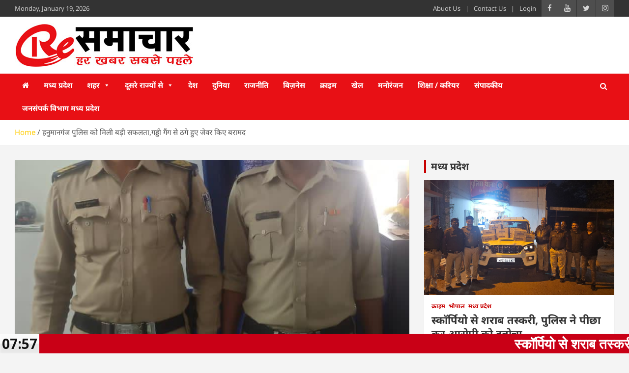

--- FILE ---
content_type: text/html; charset=UTF-8
request_url: https://resamachar.com/2720
body_size: 37072
content:
<!doctype html>
<html lang="en-US" itemscope itemtype="https://schema.org/BlogPosting">
<head>
	<meta charset="UTF-8">
	<meta name="viewport" content="width=device-width, initial-scale=1, shrink-to-fit=no">
	<link rel="profile" href="https://gmpg.org/xfn/11">

	<meta name='robots' content='index, follow, max-image-preview:large, max-snippet:-1, max-video-preview:-1' />
	<style>img:is([sizes="auto" i], [sizes^="auto," i]) { contain-intrinsic-size: 3000px 1500px }</style>
	
	<!-- This site is optimized with the Yoast SEO Premium plugin v16.1 (Yoast SEO v20.3) - https://yoast.com/wordpress/plugins/seo/ -->
	<title>हनुमानगंज पुलिस को मिली बड़ी सफलता,गड्डी गैंग से ठगे हुए जेवर किए बरामद - Re Samachar</title>
	<link rel="canonical" href="https://resamachar.com/2720" />
	<meta property="og:locale" content="en_US" />
	<meta property="og:type" content="article" />
	<meta property="og:title" content="हनुमानगंज पुलिस को मिली बड़ी सफलता,गड्डी गैंग से ठगे हुए जेवर किए बरामद - Re Samachar" />
	<meta property="og:description" content="&#128266; Listen to this (अपडेटेड 12:16 AM) भोपाल।थाना हनुमानगंज पुलिस को बड़ी सफलता मिली है,गड्डी गैंग से छे लाख रुपए कीमत के सोने के जेवरात किए बरामद। पुलिस ने तीन&hellip;" />
	<meta property="og:url" content="https://resamachar.com/2720" />
	<meta property="og:site_name" content="Re Samachar" />
	<meta property="article:published_time" content="2023-03-30T20:40:31+00:00" />
	<meta property="article:modified_time" content="2023-03-30T21:18:31+00:00" />
	<meta property="og:image" content="https://resamachar.com/wp-content/uploads/2023/03/IMG-20230330-WA0070.jpg" />
	<meta property="og:image:width" content="795" />
	<meta property="og:image:height" content="995" />
	<meta property="og:image:type" content="image/jpeg" />
	<meta name="author" content="RE Samachar" />
	<meta name="twitter:card" content="summary_large_image" />
	<meta name="twitter:label1" content="Written by" />
	<meta name="twitter:data1" content="RE Samachar" />
	<meta name="twitter:label2" content="Est. reading time" />
	<meta name="twitter:data2" content="2 minutes" />
	<script type="application/ld+json" class="yoast-schema-graph">{"@context":"https://schema.org","@graph":[{"@type":"Article","@id":"https://resamachar.com/2720#article","isPartOf":{"@id":"https://resamachar.com/2720"},"author":{"name":"RE Samachar","@id":"https://resamachar.com/#/schema/person/dc40960a713ac4c274627db53d7a8a0f"},"headline":"हनुमानगंज पुलिस को मिली बड़ी सफलता,गड्डी गैंग से ठगे हुए जेवर किए बरामद","datePublished":"2023-03-30T20:40:31+00:00","dateModified":"2023-03-30T21:18:31+00:00","mainEntityOfPage":{"@id":"https://resamachar.com/2720"},"wordCount":2,"commentCount":0,"publisher":{"@id":"https://resamachar.com/#organization"},"image":{"@id":"https://resamachar.com/2720#primaryimage"},"thumbnailUrl":"https://resamachar.com/wp-content/uploads/2023/03/IMG-20230330-WA0070.jpg","keywords":["Police"],"articleSection":["क्राइम","भोपाल","मध्य प्रदेश"],"inLanguage":"en-US","potentialAction":[{"@type":"CommentAction","name":"Comment","target":["https://resamachar.com/2720#respond"]}]},{"@type":"WebPage","@id":"https://resamachar.com/2720","url":"https://resamachar.com/2720","name":"हनुमानगंज पुलिस को मिली बड़ी सफलता,गड्डी गैंग से ठगे हुए जेवर किए बरामद - Re Samachar","isPartOf":{"@id":"https://resamachar.com/#website"},"primaryImageOfPage":{"@id":"https://resamachar.com/2720#primaryimage"},"image":{"@id":"https://resamachar.com/2720#primaryimage"},"thumbnailUrl":"https://resamachar.com/wp-content/uploads/2023/03/IMG-20230330-WA0070.jpg","datePublished":"2023-03-30T20:40:31+00:00","dateModified":"2023-03-30T21:18:31+00:00","breadcrumb":{"@id":"https://resamachar.com/2720#breadcrumb"},"inLanguage":"en-US","potentialAction":[{"@type":"ReadAction","target":["https://resamachar.com/2720"]}]},{"@type":"ImageObject","inLanguage":"en-US","@id":"https://resamachar.com/2720#primaryimage","url":"https://resamachar.com/wp-content/uploads/2023/03/IMG-20230330-WA0070.jpg","contentUrl":"https://resamachar.com/wp-content/uploads/2023/03/IMG-20230330-WA0070.jpg","width":795,"height":995},{"@type":"BreadcrumbList","@id":"https://resamachar.com/2720#breadcrumb","itemListElement":[{"@type":"ListItem","position":1,"name":"Home","item":"https://resamachar.com/"},{"@type":"ListItem","position":2,"name":"हनुमानगंज पुलिस को मिली बड़ी सफलता,गड्डी गैंग से ठगे हुए जेवर किए बरामद"}]},{"@type":"WebSite","@id":"https://resamachar.com/#website","url":"https://resamachar.com/","name":"Re Samachar","description":"www.resamachar.com","publisher":{"@id":"https://resamachar.com/#organization"},"potentialAction":[{"@type":"SearchAction","target":{"@type":"EntryPoint","urlTemplate":"https://resamachar.com/?s={search_term_string}"},"query-input":"required name=search_term_string"}],"inLanguage":"en-US"},{"@type":"Organization","@id":"https://resamachar.com/#organization","name":"Re Samachar","url":"https://resamachar.com/","logo":{"@type":"ImageObject","inLanguage":"en-US","@id":"https://resamachar.com/#/schema/logo/image/","url":"https://resamachar.com/wp-content/uploads/2022/11/logo-resamachar.jpg","contentUrl":"https://resamachar.com/wp-content/uploads/2022/11/logo-resamachar.jpg","width":364,"height":90,"caption":"Re Samachar"},"image":{"@id":"https://resamachar.com/#/schema/logo/image/"}},{"@type":"Person","@id":"https://resamachar.com/#/schema/person/dc40960a713ac4c274627db53d7a8a0f","name":"RE Samachar","image":{"@type":"ImageObject","inLanguage":"en-US","@id":"https://resamachar.com/#/schema/person/image/","url":"https://secure.gravatar.com/avatar/a4d226ad13a33349f051184c654edc3bd8d414861dedf3af3b344070d20e20a6?s=96&d=mm&r=g","contentUrl":"https://secure.gravatar.com/avatar/a4d226ad13a33349f051184c654edc3bd8d414861dedf3af3b344070d20e20a6?s=96&d=mm&r=g","caption":"RE Samachar"},"sameAs":["http://resamachar.com"],"url":"https://resamachar.com/author/thesamacharlive18gmail-com"}]}</script>
	<!-- / Yoast SEO Premium plugin. -->


<link rel='dns-prefetch' href='//static.addtoany.com' />
<link rel='dns-prefetch' href='//code.responsivevoice.org' />
<link rel='dns-prefetch' href='//www.googletagmanager.com' />
<link rel='dns-prefetch' href='//fonts.googleapis.com' />
<link href='https://fonts.gstatic.com' crossorigin rel='preconnect' />
<link rel="alternate" type="application/rss+xml" title="Re Samachar &raquo; Feed" href="https://resamachar.com/feed" />
<link rel="alternate" type="application/rss+xml" title="Re Samachar &raquo; Comments Feed" href="https://resamachar.com/comments/feed" />
<link rel="alternate" type="application/rss+xml" title="Re Samachar &raquo; हनुमानगंज पुलिस को मिली बड़ी सफलता,गड्डी गैंग से ठगे हुए जेवर किए बरामद Comments Feed" href="https://resamachar.com/2720/feed" />
<script type="text/javascript">
/* <![CDATA[ */
window._wpemojiSettings = {"baseUrl":"https:\/\/s.w.org\/images\/core\/emoji\/16.0.1\/72x72\/","ext":".png","svgUrl":"https:\/\/s.w.org\/images\/core\/emoji\/16.0.1\/svg\/","svgExt":".svg","source":{"concatemoji":"https:\/\/resamachar.com\/wp-includes\/js\/wp-emoji-release.min.js?ver=6.8.3"}};
/*! This file is auto-generated */
!function(s,n){var o,i,e;function c(e){try{var t={supportTests:e,timestamp:(new Date).valueOf()};sessionStorage.setItem(o,JSON.stringify(t))}catch(e){}}function p(e,t,n){e.clearRect(0,0,e.canvas.width,e.canvas.height),e.fillText(t,0,0);var t=new Uint32Array(e.getImageData(0,0,e.canvas.width,e.canvas.height).data),a=(e.clearRect(0,0,e.canvas.width,e.canvas.height),e.fillText(n,0,0),new Uint32Array(e.getImageData(0,0,e.canvas.width,e.canvas.height).data));return t.every(function(e,t){return e===a[t]})}function u(e,t){e.clearRect(0,0,e.canvas.width,e.canvas.height),e.fillText(t,0,0);for(var n=e.getImageData(16,16,1,1),a=0;a<n.data.length;a++)if(0!==n.data[a])return!1;return!0}function f(e,t,n,a){switch(t){case"flag":return n(e,"\ud83c\udff3\ufe0f\u200d\u26a7\ufe0f","\ud83c\udff3\ufe0f\u200b\u26a7\ufe0f")?!1:!n(e,"\ud83c\udde8\ud83c\uddf6","\ud83c\udde8\u200b\ud83c\uddf6")&&!n(e,"\ud83c\udff4\udb40\udc67\udb40\udc62\udb40\udc65\udb40\udc6e\udb40\udc67\udb40\udc7f","\ud83c\udff4\u200b\udb40\udc67\u200b\udb40\udc62\u200b\udb40\udc65\u200b\udb40\udc6e\u200b\udb40\udc67\u200b\udb40\udc7f");case"emoji":return!a(e,"\ud83e\udedf")}return!1}function g(e,t,n,a){var r="undefined"!=typeof WorkerGlobalScope&&self instanceof WorkerGlobalScope?new OffscreenCanvas(300,150):s.createElement("canvas"),o=r.getContext("2d",{willReadFrequently:!0}),i=(o.textBaseline="top",o.font="600 32px Arial",{});return e.forEach(function(e){i[e]=t(o,e,n,a)}),i}function t(e){var t=s.createElement("script");t.src=e,t.defer=!0,s.head.appendChild(t)}"undefined"!=typeof Promise&&(o="wpEmojiSettingsSupports",i=["flag","emoji"],n.supports={everything:!0,everythingExceptFlag:!0},e=new Promise(function(e){s.addEventListener("DOMContentLoaded",e,{once:!0})}),new Promise(function(t){var n=function(){try{var e=JSON.parse(sessionStorage.getItem(o));if("object"==typeof e&&"number"==typeof e.timestamp&&(new Date).valueOf()<e.timestamp+604800&&"object"==typeof e.supportTests)return e.supportTests}catch(e){}return null}();if(!n){if("undefined"!=typeof Worker&&"undefined"!=typeof OffscreenCanvas&&"undefined"!=typeof URL&&URL.createObjectURL&&"undefined"!=typeof Blob)try{var e="postMessage("+g.toString()+"("+[JSON.stringify(i),f.toString(),p.toString(),u.toString()].join(",")+"));",a=new Blob([e],{type:"text/javascript"}),r=new Worker(URL.createObjectURL(a),{name:"wpTestEmojiSupports"});return void(r.onmessage=function(e){c(n=e.data),r.terminate(),t(n)})}catch(e){}c(n=g(i,f,p,u))}t(n)}).then(function(e){for(var t in e)n.supports[t]=e[t],n.supports.everything=n.supports.everything&&n.supports[t],"flag"!==t&&(n.supports.everythingExceptFlag=n.supports.everythingExceptFlag&&n.supports[t]);n.supports.everythingExceptFlag=n.supports.everythingExceptFlag&&!n.supports.flag,n.DOMReady=!1,n.readyCallback=function(){n.DOMReady=!0}}).then(function(){return e}).then(function(){var e;n.supports.everything||(n.readyCallback(),(e=n.source||{}).concatemoji?t(e.concatemoji):e.wpemoji&&e.twemoji&&(t(e.twemoji),t(e.wpemoji)))}))}((window,document),window._wpemojiSettings);
/* ]]> */
</script>
<style id='wp-emoji-styles-inline-css' type='text/css'>

	img.wp-smiley, img.emoji {
		display: inline !important;
		border: none !important;
		box-shadow: none !important;
		height: 1em !important;
		width: 1em !important;
		margin: 0 0.07em !important;
		vertical-align: -0.1em !important;
		background: none !important;
		padding: 0 !important;
	}
</style>
<link rel='stylesheet' id='wp-block-library-css' href='https://resamachar.com/wp-includes/css/dist/block-library/style.min.css?ver=6.8.3' type='text/css' media='all' />
<style id='classic-theme-styles-inline-css' type='text/css'>
/*! This file is auto-generated */
.wp-block-button__link{color:#fff;background-color:#32373c;border-radius:9999px;box-shadow:none;text-decoration:none;padding:calc(.667em + 2px) calc(1.333em + 2px);font-size:1.125em}.wp-block-file__button{background:#32373c;color:#fff;text-decoration:none}
</style>
<style id='global-styles-inline-css' type='text/css'>
:root{--wp--preset--aspect-ratio--square: 1;--wp--preset--aspect-ratio--4-3: 4/3;--wp--preset--aspect-ratio--3-4: 3/4;--wp--preset--aspect-ratio--3-2: 3/2;--wp--preset--aspect-ratio--2-3: 2/3;--wp--preset--aspect-ratio--16-9: 16/9;--wp--preset--aspect-ratio--9-16: 9/16;--wp--preset--color--black: #000000;--wp--preset--color--cyan-bluish-gray: #abb8c3;--wp--preset--color--white: #ffffff;--wp--preset--color--pale-pink: #f78da7;--wp--preset--color--vivid-red: #cf2e2e;--wp--preset--color--luminous-vivid-orange: #ff6900;--wp--preset--color--luminous-vivid-amber: #fcb900;--wp--preset--color--light-green-cyan: #7bdcb5;--wp--preset--color--vivid-green-cyan: #00d084;--wp--preset--color--pale-cyan-blue: #8ed1fc;--wp--preset--color--vivid-cyan-blue: #0693e3;--wp--preset--color--vivid-purple: #9b51e0;--wp--preset--gradient--vivid-cyan-blue-to-vivid-purple: linear-gradient(135deg,rgba(6,147,227,1) 0%,rgb(155,81,224) 100%);--wp--preset--gradient--light-green-cyan-to-vivid-green-cyan: linear-gradient(135deg,rgb(122,220,180) 0%,rgb(0,208,130) 100%);--wp--preset--gradient--luminous-vivid-amber-to-luminous-vivid-orange: linear-gradient(135deg,rgba(252,185,0,1) 0%,rgba(255,105,0,1) 100%);--wp--preset--gradient--luminous-vivid-orange-to-vivid-red: linear-gradient(135deg,rgba(255,105,0,1) 0%,rgb(207,46,46) 100%);--wp--preset--gradient--very-light-gray-to-cyan-bluish-gray: linear-gradient(135deg,rgb(238,238,238) 0%,rgb(169,184,195) 100%);--wp--preset--gradient--cool-to-warm-spectrum: linear-gradient(135deg,rgb(74,234,220) 0%,rgb(151,120,209) 20%,rgb(207,42,186) 40%,rgb(238,44,130) 60%,rgb(251,105,98) 80%,rgb(254,248,76) 100%);--wp--preset--gradient--blush-light-purple: linear-gradient(135deg,rgb(255,206,236) 0%,rgb(152,150,240) 100%);--wp--preset--gradient--blush-bordeaux: linear-gradient(135deg,rgb(254,205,165) 0%,rgb(254,45,45) 50%,rgb(107,0,62) 100%);--wp--preset--gradient--luminous-dusk: linear-gradient(135deg,rgb(255,203,112) 0%,rgb(199,81,192) 50%,rgb(65,88,208) 100%);--wp--preset--gradient--pale-ocean: linear-gradient(135deg,rgb(255,245,203) 0%,rgb(182,227,212) 50%,rgb(51,167,181) 100%);--wp--preset--gradient--electric-grass: linear-gradient(135deg,rgb(202,248,128) 0%,rgb(113,206,126) 100%);--wp--preset--gradient--midnight: linear-gradient(135deg,rgb(2,3,129) 0%,rgb(40,116,252) 100%);--wp--preset--font-size--small: 13px;--wp--preset--font-size--medium: 20px;--wp--preset--font-size--large: 36px;--wp--preset--font-size--x-large: 42px;--wp--preset--spacing--20: 0.44rem;--wp--preset--spacing--30: 0.67rem;--wp--preset--spacing--40: 1rem;--wp--preset--spacing--50: 1.5rem;--wp--preset--spacing--60: 2.25rem;--wp--preset--spacing--70: 3.38rem;--wp--preset--spacing--80: 5.06rem;--wp--preset--shadow--natural: 6px 6px 9px rgba(0, 0, 0, 0.2);--wp--preset--shadow--deep: 12px 12px 50px rgba(0, 0, 0, 0.4);--wp--preset--shadow--sharp: 6px 6px 0px rgba(0, 0, 0, 0.2);--wp--preset--shadow--outlined: 6px 6px 0px -3px rgba(255, 255, 255, 1), 6px 6px rgba(0, 0, 0, 1);--wp--preset--shadow--crisp: 6px 6px 0px rgba(0, 0, 0, 1);}:where(.is-layout-flex){gap: 0.5em;}:where(.is-layout-grid){gap: 0.5em;}body .is-layout-flex{display: flex;}.is-layout-flex{flex-wrap: wrap;align-items: center;}.is-layout-flex > :is(*, div){margin: 0;}body .is-layout-grid{display: grid;}.is-layout-grid > :is(*, div){margin: 0;}:where(.wp-block-columns.is-layout-flex){gap: 2em;}:where(.wp-block-columns.is-layout-grid){gap: 2em;}:where(.wp-block-post-template.is-layout-flex){gap: 1.25em;}:where(.wp-block-post-template.is-layout-grid){gap: 1.25em;}.has-black-color{color: var(--wp--preset--color--black) !important;}.has-cyan-bluish-gray-color{color: var(--wp--preset--color--cyan-bluish-gray) !important;}.has-white-color{color: var(--wp--preset--color--white) !important;}.has-pale-pink-color{color: var(--wp--preset--color--pale-pink) !important;}.has-vivid-red-color{color: var(--wp--preset--color--vivid-red) !important;}.has-luminous-vivid-orange-color{color: var(--wp--preset--color--luminous-vivid-orange) !important;}.has-luminous-vivid-amber-color{color: var(--wp--preset--color--luminous-vivid-amber) !important;}.has-light-green-cyan-color{color: var(--wp--preset--color--light-green-cyan) !important;}.has-vivid-green-cyan-color{color: var(--wp--preset--color--vivid-green-cyan) !important;}.has-pale-cyan-blue-color{color: var(--wp--preset--color--pale-cyan-blue) !important;}.has-vivid-cyan-blue-color{color: var(--wp--preset--color--vivid-cyan-blue) !important;}.has-vivid-purple-color{color: var(--wp--preset--color--vivid-purple) !important;}.has-black-background-color{background-color: var(--wp--preset--color--black) !important;}.has-cyan-bluish-gray-background-color{background-color: var(--wp--preset--color--cyan-bluish-gray) !important;}.has-white-background-color{background-color: var(--wp--preset--color--white) !important;}.has-pale-pink-background-color{background-color: var(--wp--preset--color--pale-pink) !important;}.has-vivid-red-background-color{background-color: var(--wp--preset--color--vivid-red) !important;}.has-luminous-vivid-orange-background-color{background-color: var(--wp--preset--color--luminous-vivid-orange) !important;}.has-luminous-vivid-amber-background-color{background-color: var(--wp--preset--color--luminous-vivid-amber) !important;}.has-light-green-cyan-background-color{background-color: var(--wp--preset--color--light-green-cyan) !important;}.has-vivid-green-cyan-background-color{background-color: var(--wp--preset--color--vivid-green-cyan) !important;}.has-pale-cyan-blue-background-color{background-color: var(--wp--preset--color--pale-cyan-blue) !important;}.has-vivid-cyan-blue-background-color{background-color: var(--wp--preset--color--vivid-cyan-blue) !important;}.has-vivid-purple-background-color{background-color: var(--wp--preset--color--vivid-purple) !important;}.has-black-border-color{border-color: var(--wp--preset--color--black) !important;}.has-cyan-bluish-gray-border-color{border-color: var(--wp--preset--color--cyan-bluish-gray) !important;}.has-white-border-color{border-color: var(--wp--preset--color--white) !important;}.has-pale-pink-border-color{border-color: var(--wp--preset--color--pale-pink) !important;}.has-vivid-red-border-color{border-color: var(--wp--preset--color--vivid-red) !important;}.has-luminous-vivid-orange-border-color{border-color: var(--wp--preset--color--luminous-vivid-orange) !important;}.has-luminous-vivid-amber-border-color{border-color: var(--wp--preset--color--luminous-vivid-amber) !important;}.has-light-green-cyan-border-color{border-color: var(--wp--preset--color--light-green-cyan) !important;}.has-vivid-green-cyan-border-color{border-color: var(--wp--preset--color--vivid-green-cyan) !important;}.has-pale-cyan-blue-border-color{border-color: var(--wp--preset--color--pale-cyan-blue) !important;}.has-vivid-cyan-blue-border-color{border-color: var(--wp--preset--color--vivid-cyan-blue) !important;}.has-vivid-purple-border-color{border-color: var(--wp--preset--color--vivid-purple) !important;}.has-vivid-cyan-blue-to-vivid-purple-gradient-background{background: var(--wp--preset--gradient--vivid-cyan-blue-to-vivid-purple) !important;}.has-light-green-cyan-to-vivid-green-cyan-gradient-background{background: var(--wp--preset--gradient--light-green-cyan-to-vivid-green-cyan) !important;}.has-luminous-vivid-amber-to-luminous-vivid-orange-gradient-background{background: var(--wp--preset--gradient--luminous-vivid-amber-to-luminous-vivid-orange) !important;}.has-luminous-vivid-orange-to-vivid-red-gradient-background{background: var(--wp--preset--gradient--luminous-vivid-orange-to-vivid-red) !important;}.has-very-light-gray-to-cyan-bluish-gray-gradient-background{background: var(--wp--preset--gradient--very-light-gray-to-cyan-bluish-gray) !important;}.has-cool-to-warm-spectrum-gradient-background{background: var(--wp--preset--gradient--cool-to-warm-spectrum) !important;}.has-blush-light-purple-gradient-background{background: var(--wp--preset--gradient--blush-light-purple) !important;}.has-blush-bordeaux-gradient-background{background: var(--wp--preset--gradient--blush-bordeaux) !important;}.has-luminous-dusk-gradient-background{background: var(--wp--preset--gradient--luminous-dusk) !important;}.has-pale-ocean-gradient-background{background: var(--wp--preset--gradient--pale-ocean) !important;}.has-electric-grass-gradient-background{background: var(--wp--preset--gradient--electric-grass) !important;}.has-midnight-gradient-background{background: var(--wp--preset--gradient--midnight) !important;}.has-small-font-size{font-size: var(--wp--preset--font-size--small) !important;}.has-medium-font-size{font-size: var(--wp--preset--font-size--medium) !important;}.has-large-font-size{font-size: var(--wp--preset--font-size--large) !important;}.has-x-large-font-size{font-size: var(--wp--preset--font-size--x-large) !important;}
:where(.wp-block-post-template.is-layout-flex){gap: 1.25em;}:where(.wp-block-post-template.is-layout-grid){gap: 1.25em;}
:where(.wp-block-columns.is-layout-flex){gap: 2em;}:where(.wp-block-columns.is-layout-grid){gap: 2em;}
:root :where(.wp-block-pullquote){font-size: 1.5em;line-height: 1.6;}
</style>
<link rel='stylesheet' id='dashicons-css' href='https://resamachar.com/wp-includes/css/dashicons.min.css?ver=6.8.3' type='text/css' media='all' />
<link rel='stylesheet' id='post-views-counter-frontend-css' href='https://resamachar.com/wp-content/plugins/post-views-counter/css/frontend.min.css?ver=1.3.12' type='text/css' media='all' />
<link rel='stylesheet' id='rv-style-css' href='https://resamachar.com/wp-content/plugins/responsivevoice-text-to-speech/includes/css/responsivevoice.css?ver=6.8.3' type='text/css' media='all' />
<link rel='stylesheet' id='daln-general-css' href='https://resamachar.com/wp-content/plugins/live-news/public/assets/css/general.css?ver=2.08' type='text/css' media='all' />
<link rel='stylesheet' id='megamenu-css' href='https://resamachar.com/wp-content/uploads/maxmegamenu/style.css?ver=fc7121' type='text/css' media='all' />
<link rel='stylesheet' id='bootstrap-style-css' href='https://resamachar.com/wp-content/themes/newscard/assets/library/bootstrap/css/bootstrap.min.css?ver=4.0.0' type='text/css' media='all' />
<link rel='stylesheet' id='font-awesome-style-css' href='https://resamachar.com/wp-content/themes/newscard/assets/library/font-awesome/css/font-awesome.css?ver=6.8.3' type='text/css' media='all' />
<link rel='stylesheet' id='newscard-google-fonts-css' href='//fonts.googleapis.com/css?family=Roboto%3A100%2C300%2C300i%2C400%2C400i%2C500%2C500i%2C700%2C700i&#038;ver=6.8.3' type='text/css' media='all' />
<link rel='stylesheet' id='newscard-style-css' href='https://resamachar.com/wp-content/themes/newscard/style.css?ver=6.8.3' type='text/css' media='all' />
<link rel='stylesheet' id='addtoany-css' href='https://resamachar.com/wp-content/plugins/add-to-any/addtoany.min.css?ver=1.16' type='text/css' media='all' />
<link rel='stylesheet' id='__EPYT__style-css' href='https://resamachar.com/wp-content/plugins/youtube-embed-plus/styles/ytprefs.min.css?ver=14.2.1.2' type='text/css' media='all' />
<style id='__EPYT__style-inline-css' type='text/css'>

                .epyt-gallery-thumb {
                        width: 50%;
                }
                
</style>
<link rel='stylesheet' id='metaslider-flex-slider-css' href='https://resamachar.com/wp-content/plugins/ml-slider/assets/sliders/flexslider/flexslider.css?ver=3.90.1' type='text/css' media='all' property='stylesheet' />
<link rel='stylesheet' id='metaslider-public-css' href='https://resamachar.com/wp-content/plugins/ml-slider/assets/metaslider/public.css?ver=3.90.1' type='text/css' media='all' property='stylesheet' />
<style id='metaslider-public-inline-css' type='text/css'>
@media only screen and (max-width: 767px) {body:after { display: none; content: "smartphone"; } .hide-arrows-smartphone .flex-direction-nav, .hide-navigation-smartphone .flex-control-paging, .hide-navigation-smartphone .flex-control-nav, .hide-navigation-smartphone .filmstrip{ display: none!important; }}@media only screen and (min-width : 768px) and (max-width: 1023px) {body:after { display: none; content: "tablet"; } .hide-arrows-tablet .flex-direction-nav, .hide-navigation-tablet .flex-control-paging, .hide-navigation-tablet .flex-control-nav, .hide-navigation-tablet .filmstrip{ display: none!important; }}@media only screen and (min-width : 1024px) and (max-width: 1439px) {body:after { display: none; content: "laptop"; } .hide-arrows-laptop .flex-direction-nav, .hide-navigation-laptop .flex-control-paging, .hide-navigation-laptop .flex-control-nav, .hide-navigation-laptop .filmstrip{ display: none!important; }}@media only screen and (min-width : 1440px) {body:after { display: none; content: "desktop"; } .hide-arrows-desktop .flex-direction-nav, .hide-navigation-desktop .flex-control-paging, .hide-navigation-desktop .flex-control-nav, .hide-navigation-desktop .filmstrip{ display: none!important; }}
@media only screen and (max-width: 767px) {body:after { display: none; content: "smartphone"; } .hide-arrows-smartphone .flex-direction-nav, .hide-navigation-smartphone .flex-control-paging, .hide-navigation-smartphone .flex-control-nav, .hide-navigation-smartphone .filmstrip{ display: none!important; }}@media only screen and (min-width : 768px) and (max-width: 1023px) {body:after { display: none; content: "tablet"; } .hide-arrows-tablet .flex-direction-nav, .hide-navigation-tablet .flex-control-paging, .hide-navigation-tablet .flex-control-nav, .hide-navigation-tablet .filmstrip{ display: none!important; }}@media only screen and (min-width : 1024px) and (max-width: 1439px) {body:after { display: none; content: "laptop"; } .hide-arrows-laptop .flex-direction-nav, .hide-navigation-laptop .flex-control-paging, .hide-navigation-laptop .flex-control-nav, .hide-navigation-laptop .filmstrip{ display: none!important; }}@media only screen and (min-width : 1440px) {body:after { display: none; content: "desktop"; } .hide-arrows-desktop .flex-direction-nav, .hide-navigation-desktop .flex-control-paging, .hide-navigation-desktop .flex-control-nav, .hide-navigation-desktop .filmstrip{ display: none!important; }}
</style>
<script type="text/javascript" id="addtoany-core-js-before">
/* <![CDATA[ */
window.a2a_config=window.a2a_config||{};a2a_config.callbacks=[];a2a_config.overlays=[];a2a_config.templates={};
/* ]]> */
</script>
<script type="text/javascript" defer src="https://static.addtoany.com/menu/page.js" id="addtoany-core-js"></script>
<script type="text/javascript" src="https://resamachar.com/wp-includes/js/jquery/jquery.min.js?ver=3.7.1" id="jquery-core-js"></script>
<script type="text/javascript" src="https://resamachar.com/wp-includes/js/jquery/jquery-migrate.min.js?ver=3.4.1" id="jquery-migrate-js"></script>
<script type="text/javascript" defer src="https://resamachar.com/wp-content/plugins/add-to-any/addtoany.min.js?ver=1.1" id="addtoany-jquery-js"></script>
<script type="text/javascript" src="https://code.responsivevoice.org/1.8.3/responsivevoice.js?source=wp-plugin&amp;ver=6.8.3" id="responsive-voice-js"></script>
<script type="text/javascript" src="https://resamachar.com/wp-content/plugins/live-news/public/assets/js/general.js?ver=2.08" id="dalngeneral-js"></script>
<script type="text/javascript" src="https://resamachar.com/wp-content/plugins/live-news/public/assets/js/momentjs/momentjs.js?ver=2.08" id="daln-momentjs-js"></script>
<!--[if lt IE 9]>
<script type="text/javascript" src="https://resamachar.com/wp-content/themes/newscard/assets/js/html5.js?ver=3.7.3" id="html5-js"></script>
<![endif]-->

<!-- Google tag (gtag.js) snippet added by Site Kit -->

<!-- Google Analytics snippet added by Site Kit -->
<script type="text/javascript" src="https://www.googletagmanager.com/gtag/js?id=GT-NFDLCXLW" id="google_gtagjs-js" async></script>
<script type="text/javascript" id="google_gtagjs-js-after">
/* <![CDATA[ */
window.dataLayer = window.dataLayer || [];function gtag(){dataLayer.push(arguments);}
gtag("set","linker",{"domains":["resamachar.com"]});
gtag("js", new Date());
gtag("set", "developer_id.dZTNiMT", true);
gtag("config", "GT-NFDLCXLW");
/* ]]> */
</script>

<!-- End Google tag (gtag.js) snippet added by Site Kit -->
<script type="text/javascript" id="__ytprefs__-js-extra">
/* <![CDATA[ */
var _EPYT_ = {"ajaxurl":"https:\/\/resamachar.com\/wp-admin\/admin-ajax.php","security":"31b1de0d5c","gallery_scrolloffset":"20","eppathtoscripts":"https:\/\/resamachar.com\/wp-content\/plugins\/youtube-embed-plus\/scripts\/","eppath":"https:\/\/resamachar.com\/wp-content\/plugins\/youtube-embed-plus\/","epresponsiveselector":"[\"iframe.__youtube_prefs__\",\"iframe[src*='youtube.com']\",\"iframe[src*='youtube-nocookie.com']\",\"iframe[data-ep-src*='youtube.com']\",\"iframe[data-ep-src*='youtube-nocookie.com']\",\"iframe[data-ep-gallerysrc*='youtube.com']\"]","epdovol":"1","version":"14.2.1.2","evselector":"iframe.__youtube_prefs__[src], iframe[src*=\"youtube.com\/embed\/\"], iframe[src*=\"youtube-nocookie.com\/embed\/\"]","ajax_compat":"","maxres_facade":"eager","ytapi_load":"light","pause_others":"","stopMobileBuffer":"1","facade_mode":"","not_live_on_channel":"","vi_active":"","vi_js_posttypes":[]};
/* ]]> */
</script>
<script type="text/javascript" src="https://resamachar.com/wp-content/plugins/youtube-embed-plus/scripts/ytprefs.min.js?ver=14.2.1.2" id="__ytprefs__-js"></script>
<script type="text/javascript" src="https://resamachar.com/wp-content/plugins/ml-slider/assets/sliders/flexslider/jquery.flexslider.min.js?ver=3.90.1" id="metaslider-flex-slider-js"></script>
<script type="text/javascript" id="metaslider-flex-slider-js-after">
/* <![CDATA[ */
var metaslider_1942 = function($) {$('#metaslider_1942').addClass('flexslider');
            $('#metaslider_1942').flexslider({ 
                slideshowSpeed:3000,
                animation:"fade",
                controlNav:false,
                directionNav:false,
                pauseOnHover:true,
                direction:"horizontal",
                reverse:false,
                keyboard:1,
                touch:1,
                animationSpeed:600,
                prevText:"Previous",
                nextText:"Next",
                smoothHeight:false,
                fadeFirstSlide:false,
                slideshow:true,
                pausePlay:false
            });
            $(document).trigger('metaslider/initialized', '#metaslider_1942');
        };
 jQuery(document).ready(function($) {
 $('.metaslider').attr('tabindex', '0');
 $(document).on('keyup.slider', function(e) {
  });
 });
        var timer_metaslider_1942 = function() {
            var slider = !window.jQuery ? window.setTimeout(timer_metaslider_1942, 100) : !jQuery.isReady ? window.setTimeout(timer_metaslider_1942, 1) : metaslider_1942(window.jQuery);
        };
        timer_metaslider_1942();
var metaslider_1947 = function($) {$('#metaslider_1947').addClass('flexslider');
            $('#metaslider_1947').flexslider({ 
                slideshowSpeed:3000,
                animation:"fade",
                controlNav:false,
                directionNav:false,
                pauseOnHover:true,
                direction:"horizontal",
                reverse:false,
                keyboard:1,
                touch:1,
                animationSpeed:600,
                prevText:"Previous",
                nextText:"Next",
                smoothHeight:false,
                fadeFirstSlide:false,
                slideshow:true,
                pausePlay:false
            });
            $(document).trigger('metaslider/initialized', '#metaslider_1947');
        };
 jQuery(document).ready(function($) {
 $('.metaslider').attr('tabindex', '0');
 $(document).on('keyup.slider', function(e) {
  });
 });
        var timer_metaslider_1947 = function() {
            var slider = !window.jQuery ? window.setTimeout(timer_metaslider_1947, 100) : !jQuery.isReady ? window.setTimeout(timer_metaslider_1947, 1) : metaslider_1947(window.jQuery);
        };
        timer_metaslider_1947();
/* ]]> */
</script>
<script type="text/javascript" id="metaslider-script-js-extra">
/* <![CDATA[ */
var wpData = {"baseUrl":"https:\/\/resamachar.com"};
var wpData = {"baseUrl":"https:\/\/resamachar.com"};
/* ]]> */
</script>
<script type="text/javascript" src="https://resamachar.com/wp-content/plugins/ml-slider/assets/metaslider/script.min.js?ver=3.90.1" id="metaslider-script-js"></script>

<!-- OG: 3.1.9 --><link rel="image_src" href="https://resamachar.com/wp-content/uploads/2023/03/IMG-20230330-WA0070.jpg" /><meta name="msapplication-TileImage" content="https://resamachar.com/wp-content/uploads/2023/03/IMG-20230330-WA0070.jpg" />
<meta property="og:image" content="https://resamachar.com/wp-content/uploads/2023/03/IMG-20230330-WA0070.jpg" /><meta property="og:image:secure_url" content="https://resamachar.com/wp-content/uploads/2023/03/IMG-20230330-WA0070.jpg" /><meta property="og:image:width" content="795" /><meta property="og:image:height" content="995" /><meta property="og:image:alt" content="IMG-20230330-WA0070" /><meta property="og:image:type" content="image/jpeg" /><meta property="og:description" content="(अपडेटेड 12:16 AM) भोपाल।थाना हनुमानगंज पुलिस को बड़ी सफलता मिली है,गड्डी गैंग से छे लाख रुपए कीमत के सोने के जेवरात किए बरामद। पुलिस ने तीन दिन पहले गिरोह का किया था पर्दाफाश।गड्डी गैंग के गिरफ्तार आरोपियों से थाना बैरागढ़ और थाना कोतवाली सीहोर में घटित घटना के जेवरात किए गए बरामद।आरोपी बुजुर्ग महिलाओं से..." /><meta property="og:type" content="article" /><meta property="og:locale" content="en_US" /><meta property="og:site_name" content="Re Samachar" /><meta property="og:title" content="हनुमानगंज पुलिस को मिली बड़ी सफलता,गड्डी गैंग से ठगे हुए जेवर किए बरामद" /><meta property="og:url" content="https://resamachar.com/2720" /><meta property="og:updated_time" content="2023-03-31T02:48:31+05:30" />
<meta property="article:tag" content="Police" /><meta property="article:published_time" content="2023-03-30T20:40:31+00:00" /><meta property="article:modified_time" content="2023-03-30T21:18:31+00:00" /><meta property="article:section" content="क्राइम" /><meta property="article:section" content="भोपाल" /><meta property="article:section" content="मध्य प्रदेश" /><meta property="article:author:first_name" content="RE" /><meta property="article:author:last_name" content="Samachar" /><meta property="article:author:username" content="RE Samachar" />
<meta property="twitter:partner" content="ogwp" /><meta property="twitter:card" content="summary_large_image" /><meta property="twitter:image" content="https://resamachar.com/wp-content/uploads/2023/03/IMG-20230330-WA0070.jpg" /><meta property="twitter:image:alt" content="IMG-20230330-WA0070" /><meta property="twitter:title" content="हनुमानगंज पुलिस को मिली बड़ी सफलता,गड्डी गैंग से ठगे हुए जेवर किए बरामद" /><meta property="twitter:description" content="(अपडेटेड 12:16 AM) भोपाल।थाना हनुमानगंज पुलिस को बड़ी सफलता मिली है,गड्डी गैंग से छे लाख रुपए कीमत के सोने के जेवरात किए बरामद। पुलिस ने तीन दिन पहले गिरोह का किया था पर्दाफाश।गड्डी गैंग के..." /><meta property="twitter:url" content="https://resamachar.com/2720" />
<meta itemprop="image" content="https://resamachar.com/wp-content/uploads/2023/03/IMG-20230330-WA0070.jpg" /><meta itemprop="name" content="हनुमानगंज पुलिस को मिली बड़ी सफलता,गड्डी गैंग से ठगे हुए जेवर किए बरामद" /><meta itemprop="headline" content="हनुमानगंज पुलिस को मिली बड़ी सफलता,गड्डी गैंग से ठगे हुए जेवर किए बरामद" /><meta itemprop="description" content="(अपडेटेड 12:16 AM) भोपाल।थाना हनुमानगंज पुलिस को बड़ी सफलता मिली है,गड्डी गैंग से छे लाख रुपए कीमत के सोने के जेवरात किए बरामद। पुलिस ने तीन दिन पहले गिरोह का किया था पर्दाफाश।गड्डी गैंग के गिरफ्तार आरोपियों से थाना बैरागढ़ और थाना कोतवाली सीहोर में घटित घटना के जेवरात किए गए बरामद।आरोपी बुजुर्ग महिलाओं से..." /><meta itemprop="datePublished" content="2023-03-30" /><meta itemprop="dateModified" content="2023-03-30T21:18:31+00:00" /><meta itemprop="author" content="RE Samachar" />
<meta property="profile:first_name" content="RE" /><meta property="profile:last_name" content="Samachar" /><meta property="profile:username" content="RE Samachar" />
<!-- /OG -->

<link rel="https://api.w.org/" href="https://resamachar.com/wp-json/" /><link rel="alternate" title="JSON" type="application/json" href="https://resamachar.com/wp-json/wp/v2/posts/2720" /><link rel="EditURI" type="application/rsd+xml" title="RSD" href="https://resamachar.com/xmlrpc.php?rsd" />
<meta name="generator" content="WordPress 6.8.3" />
<link rel='shortlink' href='https://resamachar.com/?p=2720' />
<link rel="alternate" title="oEmbed (JSON)" type="application/json+oembed" href="https://resamachar.com/wp-json/oembed/1.0/embed?url=https%3A%2F%2Fresamachar.com%2F2720" />
<link rel="alternate" title="oEmbed (XML)" type="text/xml+oembed" href="https://resamachar.com/wp-json/oembed/1.0/embed?url=https%3A%2F%2Fresamachar.com%2F2720&#038;format=xml" />
<meta name="generator" content="Site Kit by Google 1.132.0" /><meta name="google-site-verification" content="dibG9oaS2j7cGy31yz0lAZ2ESe7g3bdldBA6RPI1QGA" /><script type="text/javascript">var daln_apply_ticker = true;var daln_nonce = "5a5491dc17";var daln_ajax_url = "https://resamachar.com/wp-admin/admin-ajax.php";var daln_plugin_url = "http://resamachar.com/wp-content/plugins/live-news/";var daln_target_attribute = '_self';var daln_sliding_speed = 10;var daln_sliding_delay = 0;var daln_rtl_layout = 0;var daln_cached_cycles = 5;var daln_ticker_id = 1;var daln_enable_links = true;var daln_clock_offset = 0;var daln_clock_format = "HH:mm";var daln_clock_source = 2;var daln_clock_autoupdate = 1;var daln_clock_autoupdate_time = 10;</script>
<style type="text/css">#daln-container{ min-height: 40px; }#daln-featured-container{ display: none; }#daln-close{ display: none; }#daln-open{ display: none; }#daln-featured-title, #daln-featured-title a,#daln-featured-excerpt, #daln-featured-excerpt a, #daln-clock, #daln-close, .daln-slider-single-news, .daln-slider-single-news a{ font-family: 'Open Sans', sans-serif !important; }#daln-featured-container{ background: rgba(201,0,22, 1); }#daln-slider{ background: rgba(201,0,22, 1); }#daln-featured-title{ font-size: 38px; }#daln-featured-excerpt{ font-size: 28px; }#daln-slider-floating-content .daln-slider-single-news{ font-size: 28px; }#daln-clock{ font-size: 28px; }#daln-open{background: url( 'https://resamachar.com/wp-content/plugins/live-news/public/assets/img/open-button.png');}#daln-close{background: url( 'https://resamachar.com/wp-content/plugins/live-news/public/assets/img/close-button.png');}#daln-clock{background: url( 'https://resamachar.com/wp-content/plugins/live-news/public/assets/img/clock.png');}#daln-featured-title a{color: #eee;}#daln-featured-title a:hover{color: #111;}#daln-featured-excerpt{color: #eee;}.daln-slider-single-news, .daln-slider-single-news a{color: #ffffff;}.daln-slider-single-news a:hover{color: #000000;}#daln-clock{color: #111;}#daln-slider-floating-content .daln-slider-single-news{margin-right: 84px !important; }#daln-slider-floating-content .daln-slider-single-news{padding: 0 28px !important; }#daln-container .daln-image-before{margin: 0 28px 0 0 !important; }#daln-container .daln-image-after{margin: 0 0 0 28px !important; }</style><link href='https://fonts.googleapis.com/css?family=Open+Sans:400,600,700' rel='stylesheet' type='text/css'><link rel="pingback" href="https://resamachar.com/xmlrpc.php">      <meta name="onesignal" content="wordpress-plugin"/>
            <script>

      window.OneSignal = window.OneSignal || [];

      OneSignal.push( function() {
        OneSignal.SERVICE_WORKER_UPDATER_PATH = 'OneSignalSDKUpdaterWorker.js';
                      OneSignal.SERVICE_WORKER_PATH = 'OneSignalSDKWorker.js';
                      OneSignal.SERVICE_WORKER_PARAM = { scope: '/wp-content/plugins/onesignal-free-web-push-notifications/sdk_files/push/onesignal/' };
        OneSignal.setDefaultNotificationUrl("https://resamachar.com");
        var oneSignal_options = {};
        window._oneSignalInitOptions = oneSignal_options;

        oneSignal_options['wordpress'] = true;
oneSignal_options['appId'] = '12d8a681-51c4-4bbe-ac3c-a2d259dea070';
oneSignal_options['allowLocalhostAsSecureOrigin'] = true;
oneSignal_options['welcomeNotification'] = { };
oneSignal_options['welcomeNotification']['title'] = "";
oneSignal_options['welcomeNotification']['message'] = "";
oneSignal_options['path'] = "https://resamachar.com/wp-content/plugins/onesignal-free-web-push-notifications/sdk_files/";
oneSignal_options['safari_web_id'] = "web.onesignal.auto.1d2463f6-17a6-4c7e-80c3-735ae8ddc977";
oneSignal_options['promptOptions'] = { };
oneSignal_options['notifyButton'] = { };
oneSignal_options['notifyButton']['enable'] = true;
oneSignal_options['notifyButton']['position'] = 'bottom-right';
oneSignal_options['notifyButton']['theme'] = 'default';
oneSignal_options['notifyButton']['size'] = 'medium';
oneSignal_options['notifyButton']['showCredit'] = true;
oneSignal_options['notifyButton']['text'] = {};
oneSignal_options['notifyButton']['offset'] = {};
oneSignal_options['notifyButton']['offset']['bottom'] = '50px';
                OneSignal.init(window._oneSignalInitOptions);
                      });

      function documentInitOneSignal() {
        var oneSignal_elements = document.getElementsByClassName("OneSignal-prompt");

        var oneSignalLinkClickHandler = function(event) { OneSignal.push(['registerForPushNotifications']); event.preventDefault(); };        for(var i = 0; i < oneSignal_elements.length; i++)
          oneSignal_elements[i].addEventListener('click', oneSignalLinkClickHandler, false);
      }

      if (document.readyState === 'complete') {
           documentInitOneSignal();
      }
      else {
           window.addEventListener("load", function(event){
               documentInitOneSignal();
          });
      }
    </script>
		<style type="text/css">
					.site-title,
			.site-description {
				position: absolute;
				clip: rect(1px, 1px, 1px, 1px);
			}
				</style>
		<link rel="icon" href="https://resamachar.com/wp-content/uploads/2022/11/cropped-favicon-32x32.jpg" sizes="32x32" />
<link rel="icon" href="https://resamachar.com/wp-content/uploads/2022/11/cropped-favicon-192x192.jpg" sizes="192x192" />
<link rel="apple-touch-icon" href="https://resamachar.com/wp-content/uploads/2022/11/cropped-favicon-180x180.jpg" />
<meta name="msapplication-TileImage" content="https://resamachar.com/wp-content/uploads/2022/11/cropped-favicon-270x270.jpg" />
	<!-- Fonts Plugin CSS - https://fontsplugin.com/ -->
	<style>
		/* Cached: January 18, 2026 at 10:26pm */
/* cyrillic-ext */
@font-face {
  font-family: 'Noto Sans';
  font-style: italic;
  font-weight: 100;
  font-stretch: 100%;
  font-display: swap;
  src: url(https://fonts.gstatic.com/s/notosans/v42/o-0ZIpQlx3QUlC5A4PNr4C5OaxRsfNNlKbCePevttHOmHSl1igg0eP4.woff2) format('woff2');
  unicode-range: U+0460-052F, U+1C80-1C8A, U+20B4, U+2DE0-2DFF, U+A640-A69F, U+FE2E-FE2F;
}
/* cyrillic */
@font-face {
  font-family: 'Noto Sans';
  font-style: italic;
  font-weight: 100;
  font-stretch: 100%;
  font-display: swap;
  src: url(https://fonts.gstatic.com/s/notosans/v42/o-0ZIpQlx3QUlC5A4PNr4C5OaxRsfNNlKbCePevtvXOmHSl1igg0eP4.woff2) format('woff2');
  unicode-range: U+0301, U+0400-045F, U+0490-0491, U+04B0-04B1, U+2116;
}
/* devanagari */
@font-face {
  font-family: 'Noto Sans';
  font-style: italic;
  font-weight: 100;
  font-stretch: 100%;
  font-display: swap;
  src: url(https://fonts.gstatic.com/s/notosans/v42/o-0ZIpQlx3QUlC5A4PNr4C5OaxRsfNNlKbCePevtuHOmHSl1igg0eP4.woff2) format('woff2');
  unicode-range: U+0900-097F, U+1CD0-1CF9, U+200C-200D, U+20A8, U+20B9, U+20F0, U+25CC, U+A830-A839, U+A8E0-A8FF, U+11B00-11B09;
}
/* greek-ext */
@font-face {
  font-family: 'Noto Sans';
  font-style: italic;
  font-weight: 100;
  font-stretch: 100%;
  font-display: swap;
  src: url(https://fonts.gstatic.com/s/notosans/v42/o-0ZIpQlx3QUlC5A4PNr4C5OaxRsfNNlKbCePevttXOmHSl1igg0eP4.woff2) format('woff2');
  unicode-range: U+1F00-1FFF;
}
/* greek */
@font-face {
  font-family: 'Noto Sans';
  font-style: italic;
  font-weight: 100;
  font-stretch: 100%;
  font-display: swap;
  src: url(https://fonts.gstatic.com/s/notosans/v42/o-0ZIpQlx3QUlC5A4PNr4C5OaxRsfNNlKbCePevtunOmHSl1igg0eP4.woff2) format('woff2');
  unicode-range: U+0370-0377, U+037A-037F, U+0384-038A, U+038C, U+038E-03A1, U+03A3-03FF;
}
/* vietnamese */
@font-face {
  font-family: 'Noto Sans';
  font-style: italic;
  font-weight: 100;
  font-stretch: 100%;
  font-display: swap;
  src: url(https://fonts.gstatic.com/s/notosans/v42/o-0ZIpQlx3QUlC5A4PNr4C5OaxRsfNNlKbCePevttnOmHSl1igg0eP4.woff2) format('woff2');
  unicode-range: U+0102-0103, U+0110-0111, U+0128-0129, U+0168-0169, U+01A0-01A1, U+01AF-01B0, U+0300-0301, U+0303-0304, U+0308-0309, U+0323, U+0329, U+1EA0-1EF9, U+20AB;
}
/* latin-ext */
@font-face {
  font-family: 'Noto Sans';
  font-style: italic;
  font-weight: 100;
  font-stretch: 100%;
  font-display: swap;
  src: url(https://fonts.gstatic.com/s/notosans/v42/o-0ZIpQlx3QUlC5A4PNr4C5OaxRsfNNlKbCePevtt3OmHSl1igg0eP4.woff2) format('woff2');
  unicode-range: U+0100-02BA, U+02BD-02C5, U+02C7-02CC, U+02CE-02D7, U+02DD-02FF, U+0304, U+0308, U+0329, U+1D00-1DBF, U+1E00-1E9F, U+1EF2-1EFF, U+2020, U+20A0-20AB, U+20AD-20C0, U+2113, U+2C60-2C7F, U+A720-A7FF;
}
/* latin */
@font-face {
  font-family: 'Noto Sans';
  font-style: italic;
  font-weight: 100;
  font-stretch: 100%;
  font-display: swap;
  src: url(https://fonts.gstatic.com/s/notosans/v42/o-0ZIpQlx3QUlC5A4PNr4C5OaxRsfNNlKbCePevtuXOmHSl1igg0.woff2) format('woff2');
  unicode-range: U+0000-00FF, U+0131, U+0152-0153, U+02BB-02BC, U+02C6, U+02DA, U+02DC, U+0304, U+0308, U+0329, U+2000-206F, U+20AC, U+2122, U+2191, U+2193, U+2212, U+2215, U+FEFF, U+FFFD;
}
/* cyrillic-ext */
@font-face {
  font-family: 'Noto Sans';
  font-style: italic;
  font-weight: 200;
  font-stretch: 100%;
  font-display: swap;
  src: url(https://fonts.gstatic.com/s/notosans/v42/o-0ZIpQlx3QUlC5A4PNr4C5OaxRsfNNlKbCePevttHOmHSl1igg0eP4.woff2) format('woff2');
  unicode-range: U+0460-052F, U+1C80-1C8A, U+20B4, U+2DE0-2DFF, U+A640-A69F, U+FE2E-FE2F;
}
/* cyrillic */
@font-face {
  font-family: 'Noto Sans';
  font-style: italic;
  font-weight: 200;
  font-stretch: 100%;
  font-display: swap;
  src: url(https://fonts.gstatic.com/s/notosans/v42/o-0ZIpQlx3QUlC5A4PNr4C5OaxRsfNNlKbCePevtvXOmHSl1igg0eP4.woff2) format('woff2');
  unicode-range: U+0301, U+0400-045F, U+0490-0491, U+04B0-04B1, U+2116;
}
/* devanagari */
@font-face {
  font-family: 'Noto Sans';
  font-style: italic;
  font-weight: 200;
  font-stretch: 100%;
  font-display: swap;
  src: url(https://fonts.gstatic.com/s/notosans/v42/o-0ZIpQlx3QUlC5A4PNr4C5OaxRsfNNlKbCePevtuHOmHSl1igg0eP4.woff2) format('woff2');
  unicode-range: U+0900-097F, U+1CD0-1CF9, U+200C-200D, U+20A8, U+20B9, U+20F0, U+25CC, U+A830-A839, U+A8E0-A8FF, U+11B00-11B09;
}
/* greek-ext */
@font-face {
  font-family: 'Noto Sans';
  font-style: italic;
  font-weight: 200;
  font-stretch: 100%;
  font-display: swap;
  src: url(https://fonts.gstatic.com/s/notosans/v42/o-0ZIpQlx3QUlC5A4PNr4C5OaxRsfNNlKbCePevttXOmHSl1igg0eP4.woff2) format('woff2');
  unicode-range: U+1F00-1FFF;
}
/* greek */
@font-face {
  font-family: 'Noto Sans';
  font-style: italic;
  font-weight: 200;
  font-stretch: 100%;
  font-display: swap;
  src: url(https://fonts.gstatic.com/s/notosans/v42/o-0ZIpQlx3QUlC5A4PNr4C5OaxRsfNNlKbCePevtunOmHSl1igg0eP4.woff2) format('woff2');
  unicode-range: U+0370-0377, U+037A-037F, U+0384-038A, U+038C, U+038E-03A1, U+03A3-03FF;
}
/* vietnamese */
@font-face {
  font-family: 'Noto Sans';
  font-style: italic;
  font-weight: 200;
  font-stretch: 100%;
  font-display: swap;
  src: url(https://fonts.gstatic.com/s/notosans/v42/o-0ZIpQlx3QUlC5A4PNr4C5OaxRsfNNlKbCePevttnOmHSl1igg0eP4.woff2) format('woff2');
  unicode-range: U+0102-0103, U+0110-0111, U+0128-0129, U+0168-0169, U+01A0-01A1, U+01AF-01B0, U+0300-0301, U+0303-0304, U+0308-0309, U+0323, U+0329, U+1EA0-1EF9, U+20AB;
}
/* latin-ext */
@font-face {
  font-family: 'Noto Sans';
  font-style: italic;
  font-weight: 200;
  font-stretch: 100%;
  font-display: swap;
  src: url(https://fonts.gstatic.com/s/notosans/v42/o-0ZIpQlx3QUlC5A4PNr4C5OaxRsfNNlKbCePevtt3OmHSl1igg0eP4.woff2) format('woff2');
  unicode-range: U+0100-02BA, U+02BD-02C5, U+02C7-02CC, U+02CE-02D7, U+02DD-02FF, U+0304, U+0308, U+0329, U+1D00-1DBF, U+1E00-1E9F, U+1EF2-1EFF, U+2020, U+20A0-20AB, U+20AD-20C0, U+2113, U+2C60-2C7F, U+A720-A7FF;
}
/* latin */
@font-face {
  font-family: 'Noto Sans';
  font-style: italic;
  font-weight: 200;
  font-stretch: 100%;
  font-display: swap;
  src: url(https://fonts.gstatic.com/s/notosans/v42/o-0ZIpQlx3QUlC5A4PNr4C5OaxRsfNNlKbCePevtuXOmHSl1igg0.woff2) format('woff2');
  unicode-range: U+0000-00FF, U+0131, U+0152-0153, U+02BB-02BC, U+02C6, U+02DA, U+02DC, U+0304, U+0308, U+0329, U+2000-206F, U+20AC, U+2122, U+2191, U+2193, U+2212, U+2215, U+FEFF, U+FFFD;
}
/* cyrillic-ext */
@font-face {
  font-family: 'Noto Sans';
  font-style: italic;
  font-weight: 300;
  font-stretch: 100%;
  font-display: swap;
  src: url(https://fonts.gstatic.com/s/notosans/v42/o-0ZIpQlx3QUlC5A4PNr4C5OaxRsfNNlKbCePevttHOmHSl1igg0eP4.woff2) format('woff2');
  unicode-range: U+0460-052F, U+1C80-1C8A, U+20B4, U+2DE0-2DFF, U+A640-A69F, U+FE2E-FE2F;
}
/* cyrillic */
@font-face {
  font-family: 'Noto Sans';
  font-style: italic;
  font-weight: 300;
  font-stretch: 100%;
  font-display: swap;
  src: url(https://fonts.gstatic.com/s/notosans/v42/o-0ZIpQlx3QUlC5A4PNr4C5OaxRsfNNlKbCePevtvXOmHSl1igg0eP4.woff2) format('woff2');
  unicode-range: U+0301, U+0400-045F, U+0490-0491, U+04B0-04B1, U+2116;
}
/* devanagari */
@font-face {
  font-family: 'Noto Sans';
  font-style: italic;
  font-weight: 300;
  font-stretch: 100%;
  font-display: swap;
  src: url(https://fonts.gstatic.com/s/notosans/v42/o-0ZIpQlx3QUlC5A4PNr4C5OaxRsfNNlKbCePevtuHOmHSl1igg0eP4.woff2) format('woff2');
  unicode-range: U+0900-097F, U+1CD0-1CF9, U+200C-200D, U+20A8, U+20B9, U+20F0, U+25CC, U+A830-A839, U+A8E0-A8FF, U+11B00-11B09;
}
/* greek-ext */
@font-face {
  font-family: 'Noto Sans';
  font-style: italic;
  font-weight: 300;
  font-stretch: 100%;
  font-display: swap;
  src: url(https://fonts.gstatic.com/s/notosans/v42/o-0ZIpQlx3QUlC5A4PNr4C5OaxRsfNNlKbCePevttXOmHSl1igg0eP4.woff2) format('woff2');
  unicode-range: U+1F00-1FFF;
}
/* greek */
@font-face {
  font-family: 'Noto Sans';
  font-style: italic;
  font-weight: 300;
  font-stretch: 100%;
  font-display: swap;
  src: url(https://fonts.gstatic.com/s/notosans/v42/o-0ZIpQlx3QUlC5A4PNr4C5OaxRsfNNlKbCePevtunOmHSl1igg0eP4.woff2) format('woff2');
  unicode-range: U+0370-0377, U+037A-037F, U+0384-038A, U+038C, U+038E-03A1, U+03A3-03FF;
}
/* vietnamese */
@font-face {
  font-family: 'Noto Sans';
  font-style: italic;
  font-weight: 300;
  font-stretch: 100%;
  font-display: swap;
  src: url(https://fonts.gstatic.com/s/notosans/v42/o-0ZIpQlx3QUlC5A4PNr4C5OaxRsfNNlKbCePevttnOmHSl1igg0eP4.woff2) format('woff2');
  unicode-range: U+0102-0103, U+0110-0111, U+0128-0129, U+0168-0169, U+01A0-01A1, U+01AF-01B0, U+0300-0301, U+0303-0304, U+0308-0309, U+0323, U+0329, U+1EA0-1EF9, U+20AB;
}
/* latin-ext */
@font-face {
  font-family: 'Noto Sans';
  font-style: italic;
  font-weight: 300;
  font-stretch: 100%;
  font-display: swap;
  src: url(https://fonts.gstatic.com/s/notosans/v42/o-0ZIpQlx3QUlC5A4PNr4C5OaxRsfNNlKbCePevtt3OmHSl1igg0eP4.woff2) format('woff2');
  unicode-range: U+0100-02BA, U+02BD-02C5, U+02C7-02CC, U+02CE-02D7, U+02DD-02FF, U+0304, U+0308, U+0329, U+1D00-1DBF, U+1E00-1E9F, U+1EF2-1EFF, U+2020, U+20A0-20AB, U+20AD-20C0, U+2113, U+2C60-2C7F, U+A720-A7FF;
}
/* latin */
@font-face {
  font-family: 'Noto Sans';
  font-style: italic;
  font-weight: 300;
  font-stretch: 100%;
  font-display: swap;
  src: url(https://fonts.gstatic.com/s/notosans/v42/o-0ZIpQlx3QUlC5A4PNr4C5OaxRsfNNlKbCePevtuXOmHSl1igg0.woff2) format('woff2');
  unicode-range: U+0000-00FF, U+0131, U+0152-0153, U+02BB-02BC, U+02C6, U+02DA, U+02DC, U+0304, U+0308, U+0329, U+2000-206F, U+20AC, U+2122, U+2191, U+2193, U+2212, U+2215, U+FEFF, U+FFFD;
}
/* cyrillic-ext */
@font-face {
  font-family: 'Noto Sans';
  font-style: italic;
  font-weight: 400;
  font-stretch: 100%;
  font-display: swap;
  src: url(https://fonts.gstatic.com/s/notosans/v42/o-0ZIpQlx3QUlC5A4PNr4C5OaxRsfNNlKbCePevttHOmHSl1igg0eP4.woff2) format('woff2');
  unicode-range: U+0460-052F, U+1C80-1C8A, U+20B4, U+2DE0-2DFF, U+A640-A69F, U+FE2E-FE2F;
}
/* cyrillic */
@font-face {
  font-family: 'Noto Sans';
  font-style: italic;
  font-weight: 400;
  font-stretch: 100%;
  font-display: swap;
  src: url(https://fonts.gstatic.com/s/notosans/v42/o-0ZIpQlx3QUlC5A4PNr4C5OaxRsfNNlKbCePevtvXOmHSl1igg0eP4.woff2) format('woff2');
  unicode-range: U+0301, U+0400-045F, U+0490-0491, U+04B0-04B1, U+2116;
}
/* devanagari */
@font-face {
  font-family: 'Noto Sans';
  font-style: italic;
  font-weight: 400;
  font-stretch: 100%;
  font-display: swap;
  src: url(https://fonts.gstatic.com/s/notosans/v42/o-0ZIpQlx3QUlC5A4PNr4C5OaxRsfNNlKbCePevtuHOmHSl1igg0eP4.woff2) format('woff2');
  unicode-range: U+0900-097F, U+1CD0-1CF9, U+200C-200D, U+20A8, U+20B9, U+20F0, U+25CC, U+A830-A839, U+A8E0-A8FF, U+11B00-11B09;
}
/* greek-ext */
@font-face {
  font-family: 'Noto Sans';
  font-style: italic;
  font-weight: 400;
  font-stretch: 100%;
  font-display: swap;
  src: url(https://fonts.gstatic.com/s/notosans/v42/o-0ZIpQlx3QUlC5A4PNr4C5OaxRsfNNlKbCePevttXOmHSl1igg0eP4.woff2) format('woff2');
  unicode-range: U+1F00-1FFF;
}
/* greek */
@font-face {
  font-family: 'Noto Sans';
  font-style: italic;
  font-weight: 400;
  font-stretch: 100%;
  font-display: swap;
  src: url(https://fonts.gstatic.com/s/notosans/v42/o-0ZIpQlx3QUlC5A4PNr4C5OaxRsfNNlKbCePevtunOmHSl1igg0eP4.woff2) format('woff2');
  unicode-range: U+0370-0377, U+037A-037F, U+0384-038A, U+038C, U+038E-03A1, U+03A3-03FF;
}
/* vietnamese */
@font-face {
  font-family: 'Noto Sans';
  font-style: italic;
  font-weight: 400;
  font-stretch: 100%;
  font-display: swap;
  src: url(https://fonts.gstatic.com/s/notosans/v42/o-0ZIpQlx3QUlC5A4PNr4C5OaxRsfNNlKbCePevttnOmHSl1igg0eP4.woff2) format('woff2');
  unicode-range: U+0102-0103, U+0110-0111, U+0128-0129, U+0168-0169, U+01A0-01A1, U+01AF-01B0, U+0300-0301, U+0303-0304, U+0308-0309, U+0323, U+0329, U+1EA0-1EF9, U+20AB;
}
/* latin-ext */
@font-face {
  font-family: 'Noto Sans';
  font-style: italic;
  font-weight: 400;
  font-stretch: 100%;
  font-display: swap;
  src: url(https://fonts.gstatic.com/s/notosans/v42/o-0ZIpQlx3QUlC5A4PNr4C5OaxRsfNNlKbCePevtt3OmHSl1igg0eP4.woff2) format('woff2');
  unicode-range: U+0100-02BA, U+02BD-02C5, U+02C7-02CC, U+02CE-02D7, U+02DD-02FF, U+0304, U+0308, U+0329, U+1D00-1DBF, U+1E00-1E9F, U+1EF2-1EFF, U+2020, U+20A0-20AB, U+20AD-20C0, U+2113, U+2C60-2C7F, U+A720-A7FF;
}
/* latin */
@font-face {
  font-family: 'Noto Sans';
  font-style: italic;
  font-weight: 400;
  font-stretch: 100%;
  font-display: swap;
  src: url(https://fonts.gstatic.com/s/notosans/v42/o-0ZIpQlx3QUlC5A4PNr4C5OaxRsfNNlKbCePevtuXOmHSl1igg0.woff2) format('woff2');
  unicode-range: U+0000-00FF, U+0131, U+0152-0153, U+02BB-02BC, U+02C6, U+02DA, U+02DC, U+0304, U+0308, U+0329, U+2000-206F, U+20AC, U+2122, U+2191, U+2193, U+2212, U+2215, U+FEFF, U+FFFD;
}
/* cyrillic-ext */
@font-face {
  font-family: 'Noto Sans';
  font-style: italic;
  font-weight: 500;
  font-stretch: 100%;
  font-display: swap;
  src: url(https://fonts.gstatic.com/s/notosans/v42/o-0ZIpQlx3QUlC5A4PNr4C5OaxRsfNNlKbCePevttHOmHSl1igg0eP4.woff2) format('woff2');
  unicode-range: U+0460-052F, U+1C80-1C8A, U+20B4, U+2DE0-2DFF, U+A640-A69F, U+FE2E-FE2F;
}
/* cyrillic */
@font-face {
  font-family: 'Noto Sans';
  font-style: italic;
  font-weight: 500;
  font-stretch: 100%;
  font-display: swap;
  src: url(https://fonts.gstatic.com/s/notosans/v42/o-0ZIpQlx3QUlC5A4PNr4C5OaxRsfNNlKbCePevtvXOmHSl1igg0eP4.woff2) format('woff2');
  unicode-range: U+0301, U+0400-045F, U+0490-0491, U+04B0-04B1, U+2116;
}
/* devanagari */
@font-face {
  font-family: 'Noto Sans';
  font-style: italic;
  font-weight: 500;
  font-stretch: 100%;
  font-display: swap;
  src: url(https://fonts.gstatic.com/s/notosans/v42/o-0ZIpQlx3QUlC5A4PNr4C5OaxRsfNNlKbCePevtuHOmHSl1igg0eP4.woff2) format('woff2');
  unicode-range: U+0900-097F, U+1CD0-1CF9, U+200C-200D, U+20A8, U+20B9, U+20F0, U+25CC, U+A830-A839, U+A8E0-A8FF, U+11B00-11B09;
}
/* greek-ext */
@font-face {
  font-family: 'Noto Sans';
  font-style: italic;
  font-weight: 500;
  font-stretch: 100%;
  font-display: swap;
  src: url(https://fonts.gstatic.com/s/notosans/v42/o-0ZIpQlx3QUlC5A4PNr4C5OaxRsfNNlKbCePevttXOmHSl1igg0eP4.woff2) format('woff2');
  unicode-range: U+1F00-1FFF;
}
/* greek */
@font-face {
  font-family: 'Noto Sans';
  font-style: italic;
  font-weight: 500;
  font-stretch: 100%;
  font-display: swap;
  src: url(https://fonts.gstatic.com/s/notosans/v42/o-0ZIpQlx3QUlC5A4PNr4C5OaxRsfNNlKbCePevtunOmHSl1igg0eP4.woff2) format('woff2');
  unicode-range: U+0370-0377, U+037A-037F, U+0384-038A, U+038C, U+038E-03A1, U+03A3-03FF;
}
/* vietnamese */
@font-face {
  font-family: 'Noto Sans';
  font-style: italic;
  font-weight: 500;
  font-stretch: 100%;
  font-display: swap;
  src: url(https://fonts.gstatic.com/s/notosans/v42/o-0ZIpQlx3QUlC5A4PNr4C5OaxRsfNNlKbCePevttnOmHSl1igg0eP4.woff2) format('woff2');
  unicode-range: U+0102-0103, U+0110-0111, U+0128-0129, U+0168-0169, U+01A0-01A1, U+01AF-01B0, U+0300-0301, U+0303-0304, U+0308-0309, U+0323, U+0329, U+1EA0-1EF9, U+20AB;
}
/* latin-ext */
@font-face {
  font-family: 'Noto Sans';
  font-style: italic;
  font-weight: 500;
  font-stretch: 100%;
  font-display: swap;
  src: url(https://fonts.gstatic.com/s/notosans/v42/o-0ZIpQlx3QUlC5A4PNr4C5OaxRsfNNlKbCePevtt3OmHSl1igg0eP4.woff2) format('woff2');
  unicode-range: U+0100-02BA, U+02BD-02C5, U+02C7-02CC, U+02CE-02D7, U+02DD-02FF, U+0304, U+0308, U+0329, U+1D00-1DBF, U+1E00-1E9F, U+1EF2-1EFF, U+2020, U+20A0-20AB, U+20AD-20C0, U+2113, U+2C60-2C7F, U+A720-A7FF;
}
/* latin */
@font-face {
  font-family: 'Noto Sans';
  font-style: italic;
  font-weight: 500;
  font-stretch: 100%;
  font-display: swap;
  src: url(https://fonts.gstatic.com/s/notosans/v42/o-0ZIpQlx3QUlC5A4PNr4C5OaxRsfNNlKbCePevtuXOmHSl1igg0.woff2) format('woff2');
  unicode-range: U+0000-00FF, U+0131, U+0152-0153, U+02BB-02BC, U+02C6, U+02DA, U+02DC, U+0304, U+0308, U+0329, U+2000-206F, U+20AC, U+2122, U+2191, U+2193, U+2212, U+2215, U+FEFF, U+FFFD;
}
/* cyrillic-ext */
@font-face {
  font-family: 'Noto Sans';
  font-style: italic;
  font-weight: 600;
  font-stretch: 100%;
  font-display: swap;
  src: url(https://fonts.gstatic.com/s/notosans/v42/o-0ZIpQlx3QUlC5A4PNr4C5OaxRsfNNlKbCePevttHOmHSl1igg0eP4.woff2) format('woff2');
  unicode-range: U+0460-052F, U+1C80-1C8A, U+20B4, U+2DE0-2DFF, U+A640-A69F, U+FE2E-FE2F;
}
/* cyrillic */
@font-face {
  font-family: 'Noto Sans';
  font-style: italic;
  font-weight: 600;
  font-stretch: 100%;
  font-display: swap;
  src: url(https://fonts.gstatic.com/s/notosans/v42/o-0ZIpQlx3QUlC5A4PNr4C5OaxRsfNNlKbCePevtvXOmHSl1igg0eP4.woff2) format('woff2');
  unicode-range: U+0301, U+0400-045F, U+0490-0491, U+04B0-04B1, U+2116;
}
/* devanagari */
@font-face {
  font-family: 'Noto Sans';
  font-style: italic;
  font-weight: 600;
  font-stretch: 100%;
  font-display: swap;
  src: url(https://fonts.gstatic.com/s/notosans/v42/o-0ZIpQlx3QUlC5A4PNr4C5OaxRsfNNlKbCePevtuHOmHSl1igg0eP4.woff2) format('woff2');
  unicode-range: U+0900-097F, U+1CD0-1CF9, U+200C-200D, U+20A8, U+20B9, U+20F0, U+25CC, U+A830-A839, U+A8E0-A8FF, U+11B00-11B09;
}
/* greek-ext */
@font-face {
  font-family: 'Noto Sans';
  font-style: italic;
  font-weight: 600;
  font-stretch: 100%;
  font-display: swap;
  src: url(https://fonts.gstatic.com/s/notosans/v42/o-0ZIpQlx3QUlC5A4PNr4C5OaxRsfNNlKbCePevttXOmHSl1igg0eP4.woff2) format('woff2');
  unicode-range: U+1F00-1FFF;
}
/* greek */
@font-face {
  font-family: 'Noto Sans';
  font-style: italic;
  font-weight: 600;
  font-stretch: 100%;
  font-display: swap;
  src: url(https://fonts.gstatic.com/s/notosans/v42/o-0ZIpQlx3QUlC5A4PNr4C5OaxRsfNNlKbCePevtunOmHSl1igg0eP4.woff2) format('woff2');
  unicode-range: U+0370-0377, U+037A-037F, U+0384-038A, U+038C, U+038E-03A1, U+03A3-03FF;
}
/* vietnamese */
@font-face {
  font-family: 'Noto Sans';
  font-style: italic;
  font-weight: 600;
  font-stretch: 100%;
  font-display: swap;
  src: url(https://fonts.gstatic.com/s/notosans/v42/o-0ZIpQlx3QUlC5A4PNr4C5OaxRsfNNlKbCePevttnOmHSl1igg0eP4.woff2) format('woff2');
  unicode-range: U+0102-0103, U+0110-0111, U+0128-0129, U+0168-0169, U+01A0-01A1, U+01AF-01B0, U+0300-0301, U+0303-0304, U+0308-0309, U+0323, U+0329, U+1EA0-1EF9, U+20AB;
}
/* latin-ext */
@font-face {
  font-family: 'Noto Sans';
  font-style: italic;
  font-weight: 600;
  font-stretch: 100%;
  font-display: swap;
  src: url(https://fonts.gstatic.com/s/notosans/v42/o-0ZIpQlx3QUlC5A4PNr4C5OaxRsfNNlKbCePevtt3OmHSl1igg0eP4.woff2) format('woff2');
  unicode-range: U+0100-02BA, U+02BD-02C5, U+02C7-02CC, U+02CE-02D7, U+02DD-02FF, U+0304, U+0308, U+0329, U+1D00-1DBF, U+1E00-1E9F, U+1EF2-1EFF, U+2020, U+20A0-20AB, U+20AD-20C0, U+2113, U+2C60-2C7F, U+A720-A7FF;
}
/* latin */
@font-face {
  font-family: 'Noto Sans';
  font-style: italic;
  font-weight: 600;
  font-stretch: 100%;
  font-display: swap;
  src: url(https://fonts.gstatic.com/s/notosans/v42/o-0ZIpQlx3QUlC5A4PNr4C5OaxRsfNNlKbCePevtuXOmHSl1igg0.woff2) format('woff2');
  unicode-range: U+0000-00FF, U+0131, U+0152-0153, U+02BB-02BC, U+02C6, U+02DA, U+02DC, U+0304, U+0308, U+0329, U+2000-206F, U+20AC, U+2122, U+2191, U+2193, U+2212, U+2215, U+FEFF, U+FFFD;
}
/* cyrillic-ext */
@font-face {
  font-family: 'Noto Sans';
  font-style: italic;
  font-weight: 700;
  font-stretch: 100%;
  font-display: swap;
  src: url(https://fonts.gstatic.com/s/notosans/v42/o-0ZIpQlx3QUlC5A4PNr4C5OaxRsfNNlKbCePevttHOmHSl1igg0eP4.woff2) format('woff2');
  unicode-range: U+0460-052F, U+1C80-1C8A, U+20B4, U+2DE0-2DFF, U+A640-A69F, U+FE2E-FE2F;
}
/* cyrillic */
@font-face {
  font-family: 'Noto Sans';
  font-style: italic;
  font-weight: 700;
  font-stretch: 100%;
  font-display: swap;
  src: url(https://fonts.gstatic.com/s/notosans/v42/o-0ZIpQlx3QUlC5A4PNr4C5OaxRsfNNlKbCePevtvXOmHSl1igg0eP4.woff2) format('woff2');
  unicode-range: U+0301, U+0400-045F, U+0490-0491, U+04B0-04B1, U+2116;
}
/* devanagari */
@font-face {
  font-family: 'Noto Sans';
  font-style: italic;
  font-weight: 700;
  font-stretch: 100%;
  font-display: swap;
  src: url(https://fonts.gstatic.com/s/notosans/v42/o-0ZIpQlx3QUlC5A4PNr4C5OaxRsfNNlKbCePevtuHOmHSl1igg0eP4.woff2) format('woff2');
  unicode-range: U+0900-097F, U+1CD0-1CF9, U+200C-200D, U+20A8, U+20B9, U+20F0, U+25CC, U+A830-A839, U+A8E0-A8FF, U+11B00-11B09;
}
/* greek-ext */
@font-face {
  font-family: 'Noto Sans';
  font-style: italic;
  font-weight: 700;
  font-stretch: 100%;
  font-display: swap;
  src: url(https://fonts.gstatic.com/s/notosans/v42/o-0ZIpQlx3QUlC5A4PNr4C5OaxRsfNNlKbCePevttXOmHSl1igg0eP4.woff2) format('woff2');
  unicode-range: U+1F00-1FFF;
}
/* greek */
@font-face {
  font-family: 'Noto Sans';
  font-style: italic;
  font-weight: 700;
  font-stretch: 100%;
  font-display: swap;
  src: url(https://fonts.gstatic.com/s/notosans/v42/o-0ZIpQlx3QUlC5A4PNr4C5OaxRsfNNlKbCePevtunOmHSl1igg0eP4.woff2) format('woff2');
  unicode-range: U+0370-0377, U+037A-037F, U+0384-038A, U+038C, U+038E-03A1, U+03A3-03FF;
}
/* vietnamese */
@font-face {
  font-family: 'Noto Sans';
  font-style: italic;
  font-weight: 700;
  font-stretch: 100%;
  font-display: swap;
  src: url(https://fonts.gstatic.com/s/notosans/v42/o-0ZIpQlx3QUlC5A4PNr4C5OaxRsfNNlKbCePevttnOmHSl1igg0eP4.woff2) format('woff2');
  unicode-range: U+0102-0103, U+0110-0111, U+0128-0129, U+0168-0169, U+01A0-01A1, U+01AF-01B0, U+0300-0301, U+0303-0304, U+0308-0309, U+0323, U+0329, U+1EA0-1EF9, U+20AB;
}
/* latin-ext */
@font-face {
  font-family: 'Noto Sans';
  font-style: italic;
  font-weight: 700;
  font-stretch: 100%;
  font-display: swap;
  src: url(https://fonts.gstatic.com/s/notosans/v42/o-0ZIpQlx3QUlC5A4PNr4C5OaxRsfNNlKbCePevtt3OmHSl1igg0eP4.woff2) format('woff2');
  unicode-range: U+0100-02BA, U+02BD-02C5, U+02C7-02CC, U+02CE-02D7, U+02DD-02FF, U+0304, U+0308, U+0329, U+1D00-1DBF, U+1E00-1E9F, U+1EF2-1EFF, U+2020, U+20A0-20AB, U+20AD-20C0, U+2113, U+2C60-2C7F, U+A720-A7FF;
}
/* latin */
@font-face {
  font-family: 'Noto Sans';
  font-style: italic;
  font-weight: 700;
  font-stretch: 100%;
  font-display: swap;
  src: url(https://fonts.gstatic.com/s/notosans/v42/o-0ZIpQlx3QUlC5A4PNr4C5OaxRsfNNlKbCePevtuXOmHSl1igg0.woff2) format('woff2');
  unicode-range: U+0000-00FF, U+0131, U+0152-0153, U+02BB-02BC, U+02C6, U+02DA, U+02DC, U+0304, U+0308, U+0329, U+2000-206F, U+20AC, U+2122, U+2191, U+2193, U+2212, U+2215, U+FEFF, U+FFFD;
}
/* cyrillic-ext */
@font-face {
  font-family: 'Noto Sans';
  font-style: italic;
  font-weight: 800;
  font-stretch: 100%;
  font-display: swap;
  src: url(https://fonts.gstatic.com/s/notosans/v42/o-0ZIpQlx3QUlC5A4PNr4C5OaxRsfNNlKbCePevttHOmHSl1igg0eP4.woff2) format('woff2');
  unicode-range: U+0460-052F, U+1C80-1C8A, U+20B4, U+2DE0-2DFF, U+A640-A69F, U+FE2E-FE2F;
}
/* cyrillic */
@font-face {
  font-family: 'Noto Sans';
  font-style: italic;
  font-weight: 800;
  font-stretch: 100%;
  font-display: swap;
  src: url(https://fonts.gstatic.com/s/notosans/v42/o-0ZIpQlx3QUlC5A4PNr4C5OaxRsfNNlKbCePevtvXOmHSl1igg0eP4.woff2) format('woff2');
  unicode-range: U+0301, U+0400-045F, U+0490-0491, U+04B0-04B1, U+2116;
}
/* devanagari */
@font-face {
  font-family: 'Noto Sans';
  font-style: italic;
  font-weight: 800;
  font-stretch: 100%;
  font-display: swap;
  src: url(https://fonts.gstatic.com/s/notosans/v42/o-0ZIpQlx3QUlC5A4PNr4C5OaxRsfNNlKbCePevtuHOmHSl1igg0eP4.woff2) format('woff2');
  unicode-range: U+0900-097F, U+1CD0-1CF9, U+200C-200D, U+20A8, U+20B9, U+20F0, U+25CC, U+A830-A839, U+A8E0-A8FF, U+11B00-11B09;
}
/* greek-ext */
@font-face {
  font-family: 'Noto Sans';
  font-style: italic;
  font-weight: 800;
  font-stretch: 100%;
  font-display: swap;
  src: url(https://fonts.gstatic.com/s/notosans/v42/o-0ZIpQlx3QUlC5A4PNr4C5OaxRsfNNlKbCePevttXOmHSl1igg0eP4.woff2) format('woff2');
  unicode-range: U+1F00-1FFF;
}
/* greek */
@font-face {
  font-family: 'Noto Sans';
  font-style: italic;
  font-weight: 800;
  font-stretch: 100%;
  font-display: swap;
  src: url(https://fonts.gstatic.com/s/notosans/v42/o-0ZIpQlx3QUlC5A4PNr4C5OaxRsfNNlKbCePevtunOmHSl1igg0eP4.woff2) format('woff2');
  unicode-range: U+0370-0377, U+037A-037F, U+0384-038A, U+038C, U+038E-03A1, U+03A3-03FF;
}
/* vietnamese */
@font-face {
  font-family: 'Noto Sans';
  font-style: italic;
  font-weight: 800;
  font-stretch: 100%;
  font-display: swap;
  src: url(https://fonts.gstatic.com/s/notosans/v42/o-0ZIpQlx3QUlC5A4PNr4C5OaxRsfNNlKbCePevttnOmHSl1igg0eP4.woff2) format('woff2');
  unicode-range: U+0102-0103, U+0110-0111, U+0128-0129, U+0168-0169, U+01A0-01A1, U+01AF-01B0, U+0300-0301, U+0303-0304, U+0308-0309, U+0323, U+0329, U+1EA0-1EF9, U+20AB;
}
/* latin-ext */
@font-face {
  font-family: 'Noto Sans';
  font-style: italic;
  font-weight: 800;
  font-stretch: 100%;
  font-display: swap;
  src: url(https://fonts.gstatic.com/s/notosans/v42/o-0ZIpQlx3QUlC5A4PNr4C5OaxRsfNNlKbCePevtt3OmHSl1igg0eP4.woff2) format('woff2');
  unicode-range: U+0100-02BA, U+02BD-02C5, U+02C7-02CC, U+02CE-02D7, U+02DD-02FF, U+0304, U+0308, U+0329, U+1D00-1DBF, U+1E00-1E9F, U+1EF2-1EFF, U+2020, U+20A0-20AB, U+20AD-20C0, U+2113, U+2C60-2C7F, U+A720-A7FF;
}
/* latin */
@font-face {
  font-family: 'Noto Sans';
  font-style: italic;
  font-weight: 800;
  font-stretch: 100%;
  font-display: swap;
  src: url(https://fonts.gstatic.com/s/notosans/v42/o-0ZIpQlx3QUlC5A4PNr4C5OaxRsfNNlKbCePevtuXOmHSl1igg0.woff2) format('woff2');
  unicode-range: U+0000-00FF, U+0131, U+0152-0153, U+02BB-02BC, U+02C6, U+02DA, U+02DC, U+0304, U+0308, U+0329, U+2000-206F, U+20AC, U+2122, U+2191, U+2193, U+2212, U+2215, U+FEFF, U+FFFD;
}
/* cyrillic-ext */
@font-face {
  font-family: 'Noto Sans';
  font-style: italic;
  font-weight: 900;
  font-stretch: 100%;
  font-display: swap;
  src: url(https://fonts.gstatic.com/s/notosans/v42/o-0ZIpQlx3QUlC5A4PNr4C5OaxRsfNNlKbCePevttHOmHSl1igg0eP4.woff2) format('woff2');
  unicode-range: U+0460-052F, U+1C80-1C8A, U+20B4, U+2DE0-2DFF, U+A640-A69F, U+FE2E-FE2F;
}
/* cyrillic */
@font-face {
  font-family: 'Noto Sans';
  font-style: italic;
  font-weight: 900;
  font-stretch: 100%;
  font-display: swap;
  src: url(https://fonts.gstatic.com/s/notosans/v42/o-0ZIpQlx3QUlC5A4PNr4C5OaxRsfNNlKbCePevtvXOmHSl1igg0eP4.woff2) format('woff2');
  unicode-range: U+0301, U+0400-045F, U+0490-0491, U+04B0-04B1, U+2116;
}
/* devanagari */
@font-face {
  font-family: 'Noto Sans';
  font-style: italic;
  font-weight: 900;
  font-stretch: 100%;
  font-display: swap;
  src: url(https://fonts.gstatic.com/s/notosans/v42/o-0ZIpQlx3QUlC5A4PNr4C5OaxRsfNNlKbCePevtuHOmHSl1igg0eP4.woff2) format('woff2');
  unicode-range: U+0900-097F, U+1CD0-1CF9, U+200C-200D, U+20A8, U+20B9, U+20F0, U+25CC, U+A830-A839, U+A8E0-A8FF, U+11B00-11B09;
}
/* greek-ext */
@font-face {
  font-family: 'Noto Sans';
  font-style: italic;
  font-weight: 900;
  font-stretch: 100%;
  font-display: swap;
  src: url(https://fonts.gstatic.com/s/notosans/v42/o-0ZIpQlx3QUlC5A4PNr4C5OaxRsfNNlKbCePevttXOmHSl1igg0eP4.woff2) format('woff2');
  unicode-range: U+1F00-1FFF;
}
/* greek */
@font-face {
  font-family: 'Noto Sans';
  font-style: italic;
  font-weight: 900;
  font-stretch: 100%;
  font-display: swap;
  src: url(https://fonts.gstatic.com/s/notosans/v42/o-0ZIpQlx3QUlC5A4PNr4C5OaxRsfNNlKbCePevtunOmHSl1igg0eP4.woff2) format('woff2');
  unicode-range: U+0370-0377, U+037A-037F, U+0384-038A, U+038C, U+038E-03A1, U+03A3-03FF;
}
/* vietnamese */
@font-face {
  font-family: 'Noto Sans';
  font-style: italic;
  font-weight: 900;
  font-stretch: 100%;
  font-display: swap;
  src: url(https://fonts.gstatic.com/s/notosans/v42/o-0ZIpQlx3QUlC5A4PNr4C5OaxRsfNNlKbCePevttnOmHSl1igg0eP4.woff2) format('woff2');
  unicode-range: U+0102-0103, U+0110-0111, U+0128-0129, U+0168-0169, U+01A0-01A1, U+01AF-01B0, U+0300-0301, U+0303-0304, U+0308-0309, U+0323, U+0329, U+1EA0-1EF9, U+20AB;
}
/* latin-ext */
@font-face {
  font-family: 'Noto Sans';
  font-style: italic;
  font-weight: 900;
  font-stretch: 100%;
  font-display: swap;
  src: url(https://fonts.gstatic.com/s/notosans/v42/o-0ZIpQlx3QUlC5A4PNr4C5OaxRsfNNlKbCePevtt3OmHSl1igg0eP4.woff2) format('woff2');
  unicode-range: U+0100-02BA, U+02BD-02C5, U+02C7-02CC, U+02CE-02D7, U+02DD-02FF, U+0304, U+0308, U+0329, U+1D00-1DBF, U+1E00-1E9F, U+1EF2-1EFF, U+2020, U+20A0-20AB, U+20AD-20C0, U+2113, U+2C60-2C7F, U+A720-A7FF;
}
/* latin */
@font-face {
  font-family: 'Noto Sans';
  font-style: italic;
  font-weight: 900;
  font-stretch: 100%;
  font-display: swap;
  src: url(https://fonts.gstatic.com/s/notosans/v42/o-0ZIpQlx3QUlC5A4PNr4C5OaxRsfNNlKbCePevtuXOmHSl1igg0.woff2) format('woff2');
  unicode-range: U+0000-00FF, U+0131, U+0152-0153, U+02BB-02BC, U+02C6, U+02DA, U+02DC, U+0304, U+0308, U+0329, U+2000-206F, U+20AC, U+2122, U+2191, U+2193, U+2212, U+2215, U+FEFF, U+FFFD;
}
/* cyrillic-ext */
@font-face {
  font-family: 'Noto Sans';
  font-style: normal;
  font-weight: 100;
  font-stretch: 100%;
  font-display: swap;
  src: url(https://fonts.gstatic.com/s/notosans/v42/o-0bIpQlx3QUlC5A4PNB6Ryti20_6n1iPHjc5aPdu3mnPyxVihg0.woff2) format('woff2');
  unicode-range: U+0460-052F, U+1C80-1C8A, U+20B4, U+2DE0-2DFF, U+A640-A69F, U+FE2E-FE2F;
}
/* cyrillic */
@font-face {
  font-family: 'Noto Sans';
  font-style: normal;
  font-weight: 100;
  font-stretch: 100%;
  font-display: swap;
  src: url(https://fonts.gstatic.com/s/notosans/v42/o-0bIpQlx3QUlC5A4PNB6Ryti20_6n1iPHjc5ardu3mnPyxVihg0.woff2) format('woff2');
  unicode-range: U+0301, U+0400-045F, U+0490-0491, U+04B0-04B1, U+2116;
}
/* devanagari */
@font-face {
  font-family: 'Noto Sans';
  font-style: normal;
  font-weight: 100;
  font-stretch: 100%;
  font-display: swap;
  src: url(https://fonts.gstatic.com/s/notosans/v42/o-0bIpQlx3QUlC5A4PNB6Ryti20_6n1iPHjc5a_du3mnPyxVihg0.woff2) format('woff2');
  unicode-range: U+0900-097F, U+1CD0-1CF9, U+200C-200D, U+20A8, U+20B9, U+20F0, U+25CC, U+A830-A839, U+A8E0-A8FF, U+11B00-11B09;
}
/* greek-ext */
@font-face {
  font-family: 'Noto Sans';
  font-style: normal;
  font-weight: 100;
  font-stretch: 100%;
  font-display: swap;
  src: url(https://fonts.gstatic.com/s/notosans/v42/o-0bIpQlx3QUlC5A4PNB6Ryti20_6n1iPHjc5aLdu3mnPyxVihg0.woff2) format('woff2');
  unicode-range: U+1F00-1FFF;
}
/* greek */
@font-face {
  font-family: 'Noto Sans';
  font-style: normal;
  font-weight: 100;
  font-stretch: 100%;
  font-display: swap;
  src: url(https://fonts.gstatic.com/s/notosans/v42/o-0bIpQlx3QUlC5A4PNB6Ryti20_6n1iPHjc5a3du3mnPyxVihg0.woff2) format('woff2');
  unicode-range: U+0370-0377, U+037A-037F, U+0384-038A, U+038C, U+038E-03A1, U+03A3-03FF;
}
/* vietnamese */
@font-face {
  font-family: 'Noto Sans';
  font-style: normal;
  font-weight: 100;
  font-stretch: 100%;
  font-display: swap;
  src: url(https://fonts.gstatic.com/s/notosans/v42/o-0bIpQlx3QUlC5A4PNB6Ryti20_6n1iPHjc5aHdu3mnPyxVihg0.woff2) format('woff2');
  unicode-range: U+0102-0103, U+0110-0111, U+0128-0129, U+0168-0169, U+01A0-01A1, U+01AF-01B0, U+0300-0301, U+0303-0304, U+0308-0309, U+0323, U+0329, U+1EA0-1EF9, U+20AB;
}
/* latin-ext */
@font-face {
  font-family: 'Noto Sans';
  font-style: normal;
  font-weight: 100;
  font-stretch: 100%;
  font-display: swap;
  src: url(https://fonts.gstatic.com/s/notosans/v42/o-0bIpQlx3QUlC5A4PNB6Ryti20_6n1iPHjc5aDdu3mnPyxVihg0.woff2) format('woff2');
  unicode-range: U+0100-02BA, U+02BD-02C5, U+02C7-02CC, U+02CE-02D7, U+02DD-02FF, U+0304, U+0308, U+0329, U+1D00-1DBF, U+1E00-1E9F, U+1EF2-1EFF, U+2020, U+20A0-20AB, U+20AD-20C0, U+2113, U+2C60-2C7F, U+A720-A7FF;
}
/* latin */
@font-face {
  font-family: 'Noto Sans';
  font-style: normal;
  font-weight: 100;
  font-stretch: 100%;
  font-display: swap;
  src: url(https://fonts.gstatic.com/s/notosans/v42/o-0bIpQlx3QUlC5A4PNB6Ryti20_6n1iPHjc5a7du3mnPyxVig.woff2) format('woff2');
  unicode-range: U+0000-00FF, U+0131, U+0152-0153, U+02BB-02BC, U+02C6, U+02DA, U+02DC, U+0304, U+0308, U+0329, U+2000-206F, U+20AC, U+2122, U+2191, U+2193, U+2212, U+2215, U+FEFF, U+FFFD;
}
/* cyrillic-ext */
@font-face {
  font-family: 'Noto Sans';
  font-style: normal;
  font-weight: 200;
  font-stretch: 100%;
  font-display: swap;
  src: url(https://fonts.gstatic.com/s/notosans/v42/o-0bIpQlx3QUlC5A4PNB6Ryti20_6n1iPHjc5aPdu3mnPyxVihg0.woff2) format('woff2');
  unicode-range: U+0460-052F, U+1C80-1C8A, U+20B4, U+2DE0-2DFF, U+A640-A69F, U+FE2E-FE2F;
}
/* cyrillic */
@font-face {
  font-family: 'Noto Sans';
  font-style: normal;
  font-weight: 200;
  font-stretch: 100%;
  font-display: swap;
  src: url(https://fonts.gstatic.com/s/notosans/v42/o-0bIpQlx3QUlC5A4PNB6Ryti20_6n1iPHjc5ardu3mnPyxVihg0.woff2) format('woff2');
  unicode-range: U+0301, U+0400-045F, U+0490-0491, U+04B0-04B1, U+2116;
}
/* devanagari */
@font-face {
  font-family: 'Noto Sans';
  font-style: normal;
  font-weight: 200;
  font-stretch: 100%;
  font-display: swap;
  src: url(https://fonts.gstatic.com/s/notosans/v42/o-0bIpQlx3QUlC5A4PNB6Ryti20_6n1iPHjc5a_du3mnPyxVihg0.woff2) format('woff2');
  unicode-range: U+0900-097F, U+1CD0-1CF9, U+200C-200D, U+20A8, U+20B9, U+20F0, U+25CC, U+A830-A839, U+A8E0-A8FF, U+11B00-11B09;
}
/* greek-ext */
@font-face {
  font-family: 'Noto Sans';
  font-style: normal;
  font-weight: 200;
  font-stretch: 100%;
  font-display: swap;
  src: url(https://fonts.gstatic.com/s/notosans/v42/o-0bIpQlx3QUlC5A4PNB6Ryti20_6n1iPHjc5aLdu3mnPyxVihg0.woff2) format('woff2');
  unicode-range: U+1F00-1FFF;
}
/* greek */
@font-face {
  font-family: 'Noto Sans';
  font-style: normal;
  font-weight: 200;
  font-stretch: 100%;
  font-display: swap;
  src: url(https://fonts.gstatic.com/s/notosans/v42/o-0bIpQlx3QUlC5A4PNB6Ryti20_6n1iPHjc5a3du3mnPyxVihg0.woff2) format('woff2');
  unicode-range: U+0370-0377, U+037A-037F, U+0384-038A, U+038C, U+038E-03A1, U+03A3-03FF;
}
/* vietnamese */
@font-face {
  font-family: 'Noto Sans';
  font-style: normal;
  font-weight: 200;
  font-stretch: 100%;
  font-display: swap;
  src: url(https://fonts.gstatic.com/s/notosans/v42/o-0bIpQlx3QUlC5A4PNB6Ryti20_6n1iPHjc5aHdu3mnPyxVihg0.woff2) format('woff2');
  unicode-range: U+0102-0103, U+0110-0111, U+0128-0129, U+0168-0169, U+01A0-01A1, U+01AF-01B0, U+0300-0301, U+0303-0304, U+0308-0309, U+0323, U+0329, U+1EA0-1EF9, U+20AB;
}
/* latin-ext */
@font-face {
  font-family: 'Noto Sans';
  font-style: normal;
  font-weight: 200;
  font-stretch: 100%;
  font-display: swap;
  src: url(https://fonts.gstatic.com/s/notosans/v42/o-0bIpQlx3QUlC5A4PNB6Ryti20_6n1iPHjc5aDdu3mnPyxVihg0.woff2) format('woff2');
  unicode-range: U+0100-02BA, U+02BD-02C5, U+02C7-02CC, U+02CE-02D7, U+02DD-02FF, U+0304, U+0308, U+0329, U+1D00-1DBF, U+1E00-1E9F, U+1EF2-1EFF, U+2020, U+20A0-20AB, U+20AD-20C0, U+2113, U+2C60-2C7F, U+A720-A7FF;
}
/* latin */
@font-face {
  font-family: 'Noto Sans';
  font-style: normal;
  font-weight: 200;
  font-stretch: 100%;
  font-display: swap;
  src: url(https://fonts.gstatic.com/s/notosans/v42/o-0bIpQlx3QUlC5A4PNB6Ryti20_6n1iPHjc5a7du3mnPyxVig.woff2) format('woff2');
  unicode-range: U+0000-00FF, U+0131, U+0152-0153, U+02BB-02BC, U+02C6, U+02DA, U+02DC, U+0304, U+0308, U+0329, U+2000-206F, U+20AC, U+2122, U+2191, U+2193, U+2212, U+2215, U+FEFF, U+FFFD;
}
/* cyrillic-ext */
@font-face {
  font-family: 'Noto Sans';
  font-style: normal;
  font-weight: 300;
  font-stretch: 100%;
  font-display: swap;
  src: url(https://fonts.gstatic.com/s/notosans/v42/o-0bIpQlx3QUlC5A4PNB6Ryti20_6n1iPHjc5aPdu3mnPyxVihg0.woff2) format('woff2');
  unicode-range: U+0460-052F, U+1C80-1C8A, U+20B4, U+2DE0-2DFF, U+A640-A69F, U+FE2E-FE2F;
}
/* cyrillic */
@font-face {
  font-family: 'Noto Sans';
  font-style: normal;
  font-weight: 300;
  font-stretch: 100%;
  font-display: swap;
  src: url(https://fonts.gstatic.com/s/notosans/v42/o-0bIpQlx3QUlC5A4PNB6Ryti20_6n1iPHjc5ardu3mnPyxVihg0.woff2) format('woff2');
  unicode-range: U+0301, U+0400-045F, U+0490-0491, U+04B0-04B1, U+2116;
}
/* devanagari */
@font-face {
  font-family: 'Noto Sans';
  font-style: normal;
  font-weight: 300;
  font-stretch: 100%;
  font-display: swap;
  src: url(https://fonts.gstatic.com/s/notosans/v42/o-0bIpQlx3QUlC5A4PNB6Ryti20_6n1iPHjc5a_du3mnPyxVihg0.woff2) format('woff2');
  unicode-range: U+0900-097F, U+1CD0-1CF9, U+200C-200D, U+20A8, U+20B9, U+20F0, U+25CC, U+A830-A839, U+A8E0-A8FF, U+11B00-11B09;
}
/* greek-ext */
@font-face {
  font-family: 'Noto Sans';
  font-style: normal;
  font-weight: 300;
  font-stretch: 100%;
  font-display: swap;
  src: url(https://fonts.gstatic.com/s/notosans/v42/o-0bIpQlx3QUlC5A4PNB6Ryti20_6n1iPHjc5aLdu3mnPyxVihg0.woff2) format('woff2');
  unicode-range: U+1F00-1FFF;
}
/* greek */
@font-face {
  font-family: 'Noto Sans';
  font-style: normal;
  font-weight: 300;
  font-stretch: 100%;
  font-display: swap;
  src: url(https://fonts.gstatic.com/s/notosans/v42/o-0bIpQlx3QUlC5A4PNB6Ryti20_6n1iPHjc5a3du3mnPyxVihg0.woff2) format('woff2');
  unicode-range: U+0370-0377, U+037A-037F, U+0384-038A, U+038C, U+038E-03A1, U+03A3-03FF;
}
/* vietnamese */
@font-face {
  font-family: 'Noto Sans';
  font-style: normal;
  font-weight: 300;
  font-stretch: 100%;
  font-display: swap;
  src: url(https://fonts.gstatic.com/s/notosans/v42/o-0bIpQlx3QUlC5A4PNB6Ryti20_6n1iPHjc5aHdu3mnPyxVihg0.woff2) format('woff2');
  unicode-range: U+0102-0103, U+0110-0111, U+0128-0129, U+0168-0169, U+01A0-01A1, U+01AF-01B0, U+0300-0301, U+0303-0304, U+0308-0309, U+0323, U+0329, U+1EA0-1EF9, U+20AB;
}
/* latin-ext */
@font-face {
  font-family: 'Noto Sans';
  font-style: normal;
  font-weight: 300;
  font-stretch: 100%;
  font-display: swap;
  src: url(https://fonts.gstatic.com/s/notosans/v42/o-0bIpQlx3QUlC5A4PNB6Ryti20_6n1iPHjc5aDdu3mnPyxVihg0.woff2) format('woff2');
  unicode-range: U+0100-02BA, U+02BD-02C5, U+02C7-02CC, U+02CE-02D7, U+02DD-02FF, U+0304, U+0308, U+0329, U+1D00-1DBF, U+1E00-1E9F, U+1EF2-1EFF, U+2020, U+20A0-20AB, U+20AD-20C0, U+2113, U+2C60-2C7F, U+A720-A7FF;
}
/* latin */
@font-face {
  font-family: 'Noto Sans';
  font-style: normal;
  font-weight: 300;
  font-stretch: 100%;
  font-display: swap;
  src: url(https://fonts.gstatic.com/s/notosans/v42/o-0bIpQlx3QUlC5A4PNB6Ryti20_6n1iPHjc5a7du3mnPyxVig.woff2) format('woff2');
  unicode-range: U+0000-00FF, U+0131, U+0152-0153, U+02BB-02BC, U+02C6, U+02DA, U+02DC, U+0304, U+0308, U+0329, U+2000-206F, U+20AC, U+2122, U+2191, U+2193, U+2212, U+2215, U+FEFF, U+FFFD;
}
/* cyrillic-ext */
@font-face {
  font-family: 'Noto Sans';
  font-style: normal;
  font-weight: 400;
  font-stretch: 100%;
  font-display: swap;
  src: url(https://fonts.gstatic.com/s/notosans/v42/o-0bIpQlx3QUlC5A4PNB6Ryti20_6n1iPHjc5aPdu3mnPyxVihg0.woff2) format('woff2');
  unicode-range: U+0460-052F, U+1C80-1C8A, U+20B4, U+2DE0-2DFF, U+A640-A69F, U+FE2E-FE2F;
}
/* cyrillic */
@font-face {
  font-family: 'Noto Sans';
  font-style: normal;
  font-weight: 400;
  font-stretch: 100%;
  font-display: swap;
  src: url(https://fonts.gstatic.com/s/notosans/v42/o-0bIpQlx3QUlC5A4PNB6Ryti20_6n1iPHjc5ardu3mnPyxVihg0.woff2) format('woff2');
  unicode-range: U+0301, U+0400-045F, U+0490-0491, U+04B0-04B1, U+2116;
}
/* devanagari */
@font-face {
  font-family: 'Noto Sans';
  font-style: normal;
  font-weight: 400;
  font-stretch: 100%;
  font-display: swap;
  src: url(https://fonts.gstatic.com/s/notosans/v42/o-0bIpQlx3QUlC5A4PNB6Ryti20_6n1iPHjc5a_du3mnPyxVihg0.woff2) format('woff2');
  unicode-range: U+0900-097F, U+1CD0-1CF9, U+200C-200D, U+20A8, U+20B9, U+20F0, U+25CC, U+A830-A839, U+A8E0-A8FF, U+11B00-11B09;
}
/* greek-ext */
@font-face {
  font-family: 'Noto Sans';
  font-style: normal;
  font-weight: 400;
  font-stretch: 100%;
  font-display: swap;
  src: url(https://fonts.gstatic.com/s/notosans/v42/o-0bIpQlx3QUlC5A4PNB6Ryti20_6n1iPHjc5aLdu3mnPyxVihg0.woff2) format('woff2');
  unicode-range: U+1F00-1FFF;
}
/* greek */
@font-face {
  font-family: 'Noto Sans';
  font-style: normal;
  font-weight: 400;
  font-stretch: 100%;
  font-display: swap;
  src: url(https://fonts.gstatic.com/s/notosans/v42/o-0bIpQlx3QUlC5A4PNB6Ryti20_6n1iPHjc5a3du3mnPyxVihg0.woff2) format('woff2');
  unicode-range: U+0370-0377, U+037A-037F, U+0384-038A, U+038C, U+038E-03A1, U+03A3-03FF;
}
/* vietnamese */
@font-face {
  font-family: 'Noto Sans';
  font-style: normal;
  font-weight: 400;
  font-stretch: 100%;
  font-display: swap;
  src: url(https://fonts.gstatic.com/s/notosans/v42/o-0bIpQlx3QUlC5A4PNB6Ryti20_6n1iPHjc5aHdu3mnPyxVihg0.woff2) format('woff2');
  unicode-range: U+0102-0103, U+0110-0111, U+0128-0129, U+0168-0169, U+01A0-01A1, U+01AF-01B0, U+0300-0301, U+0303-0304, U+0308-0309, U+0323, U+0329, U+1EA0-1EF9, U+20AB;
}
/* latin-ext */
@font-face {
  font-family: 'Noto Sans';
  font-style: normal;
  font-weight: 400;
  font-stretch: 100%;
  font-display: swap;
  src: url(https://fonts.gstatic.com/s/notosans/v42/o-0bIpQlx3QUlC5A4PNB6Ryti20_6n1iPHjc5aDdu3mnPyxVihg0.woff2) format('woff2');
  unicode-range: U+0100-02BA, U+02BD-02C5, U+02C7-02CC, U+02CE-02D7, U+02DD-02FF, U+0304, U+0308, U+0329, U+1D00-1DBF, U+1E00-1E9F, U+1EF2-1EFF, U+2020, U+20A0-20AB, U+20AD-20C0, U+2113, U+2C60-2C7F, U+A720-A7FF;
}
/* latin */
@font-face {
  font-family: 'Noto Sans';
  font-style: normal;
  font-weight: 400;
  font-stretch: 100%;
  font-display: swap;
  src: url(https://fonts.gstatic.com/s/notosans/v42/o-0bIpQlx3QUlC5A4PNB6Ryti20_6n1iPHjc5a7du3mnPyxVig.woff2) format('woff2');
  unicode-range: U+0000-00FF, U+0131, U+0152-0153, U+02BB-02BC, U+02C6, U+02DA, U+02DC, U+0304, U+0308, U+0329, U+2000-206F, U+20AC, U+2122, U+2191, U+2193, U+2212, U+2215, U+FEFF, U+FFFD;
}
/* cyrillic-ext */
@font-face {
  font-family: 'Noto Sans';
  font-style: normal;
  font-weight: 500;
  font-stretch: 100%;
  font-display: swap;
  src: url(https://fonts.gstatic.com/s/notosans/v42/o-0bIpQlx3QUlC5A4PNB6Ryti20_6n1iPHjc5aPdu3mnPyxVihg0.woff2) format('woff2');
  unicode-range: U+0460-052F, U+1C80-1C8A, U+20B4, U+2DE0-2DFF, U+A640-A69F, U+FE2E-FE2F;
}
/* cyrillic */
@font-face {
  font-family: 'Noto Sans';
  font-style: normal;
  font-weight: 500;
  font-stretch: 100%;
  font-display: swap;
  src: url(https://fonts.gstatic.com/s/notosans/v42/o-0bIpQlx3QUlC5A4PNB6Ryti20_6n1iPHjc5ardu3mnPyxVihg0.woff2) format('woff2');
  unicode-range: U+0301, U+0400-045F, U+0490-0491, U+04B0-04B1, U+2116;
}
/* devanagari */
@font-face {
  font-family: 'Noto Sans';
  font-style: normal;
  font-weight: 500;
  font-stretch: 100%;
  font-display: swap;
  src: url(https://fonts.gstatic.com/s/notosans/v42/o-0bIpQlx3QUlC5A4PNB6Ryti20_6n1iPHjc5a_du3mnPyxVihg0.woff2) format('woff2');
  unicode-range: U+0900-097F, U+1CD0-1CF9, U+200C-200D, U+20A8, U+20B9, U+20F0, U+25CC, U+A830-A839, U+A8E0-A8FF, U+11B00-11B09;
}
/* greek-ext */
@font-face {
  font-family: 'Noto Sans';
  font-style: normal;
  font-weight: 500;
  font-stretch: 100%;
  font-display: swap;
  src: url(https://fonts.gstatic.com/s/notosans/v42/o-0bIpQlx3QUlC5A4PNB6Ryti20_6n1iPHjc5aLdu3mnPyxVihg0.woff2) format('woff2');
  unicode-range: U+1F00-1FFF;
}
/* greek */
@font-face {
  font-family: 'Noto Sans';
  font-style: normal;
  font-weight: 500;
  font-stretch: 100%;
  font-display: swap;
  src: url(https://fonts.gstatic.com/s/notosans/v42/o-0bIpQlx3QUlC5A4PNB6Ryti20_6n1iPHjc5a3du3mnPyxVihg0.woff2) format('woff2');
  unicode-range: U+0370-0377, U+037A-037F, U+0384-038A, U+038C, U+038E-03A1, U+03A3-03FF;
}
/* vietnamese */
@font-face {
  font-family: 'Noto Sans';
  font-style: normal;
  font-weight: 500;
  font-stretch: 100%;
  font-display: swap;
  src: url(https://fonts.gstatic.com/s/notosans/v42/o-0bIpQlx3QUlC5A4PNB6Ryti20_6n1iPHjc5aHdu3mnPyxVihg0.woff2) format('woff2');
  unicode-range: U+0102-0103, U+0110-0111, U+0128-0129, U+0168-0169, U+01A0-01A1, U+01AF-01B0, U+0300-0301, U+0303-0304, U+0308-0309, U+0323, U+0329, U+1EA0-1EF9, U+20AB;
}
/* latin-ext */
@font-face {
  font-family: 'Noto Sans';
  font-style: normal;
  font-weight: 500;
  font-stretch: 100%;
  font-display: swap;
  src: url(https://fonts.gstatic.com/s/notosans/v42/o-0bIpQlx3QUlC5A4PNB6Ryti20_6n1iPHjc5aDdu3mnPyxVihg0.woff2) format('woff2');
  unicode-range: U+0100-02BA, U+02BD-02C5, U+02C7-02CC, U+02CE-02D7, U+02DD-02FF, U+0304, U+0308, U+0329, U+1D00-1DBF, U+1E00-1E9F, U+1EF2-1EFF, U+2020, U+20A0-20AB, U+20AD-20C0, U+2113, U+2C60-2C7F, U+A720-A7FF;
}
/* latin */
@font-face {
  font-family: 'Noto Sans';
  font-style: normal;
  font-weight: 500;
  font-stretch: 100%;
  font-display: swap;
  src: url(https://fonts.gstatic.com/s/notosans/v42/o-0bIpQlx3QUlC5A4PNB6Ryti20_6n1iPHjc5a7du3mnPyxVig.woff2) format('woff2');
  unicode-range: U+0000-00FF, U+0131, U+0152-0153, U+02BB-02BC, U+02C6, U+02DA, U+02DC, U+0304, U+0308, U+0329, U+2000-206F, U+20AC, U+2122, U+2191, U+2193, U+2212, U+2215, U+FEFF, U+FFFD;
}
/* cyrillic-ext */
@font-face {
  font-family: 'Noto Sans';
  font-style: normal;
  font-weight: 600;
  font-stretch: 100%;
  font-display: swap;
  src: url(https://fonts.gstatic.com/s/notosans/v42/o-0bIpQlx3QUlC5A4PNB6Ryti20_6n1iPHjc5aPdu3mnPyxVihg0.woff2) format('woff2');
  unicode-range: U+0460-052F, U+1C80-1C8A, U+20B4, U+2DE0-2DFF, U+A640-A69F, U+FE2E-FE2F;
}
/* cyrillic */
@font-face {
  font-family: 'Noto Sans';
  font-style: normal;
  font-weight: 600;
  font-stretch: 100%;
  font-display: swap;
  src: url(https://fonts.gstatic.com/s/notosans/v42/o-0bIpQlx3QUlC5A4PNB6Ryti20_6n1iPHjc5ardu3mnPyxVihg0.woff2) format('woff2');
  unicode-range: U+0301, U+0400-045F, U+0490-0491, U+04B0-04B1, U+2116;
}
/* devanagari */
@font-face {
  font-family: 'Noto Sans';
  font-style: normal;
  font-weight: 600;
  font-stretch: 100%;
  font-display: swap;
  src: url(https://fonts.gstatic.com/s/notosans/v42/o-0bIpQlx3QUlC5A4PNB6Ryti20_6n1iPHjc5a_du3mnPyxVihg0.woff2) format('woff2');
  unicode-range: U+0900-097F, U+1CD0-1CF9, U+200C-200D, U+20A8, U+20B9, U+20F0, U+25CC, U+A830-A839, U+A8E0-A8FF, U+11B00-11B09;
}
/* greek-ext */
@font-face {
  font-family: 'Noto Sans';
  font-style: normal;
  font-weight: 600;
  font-stretch: 100%;
  font-display: swap;
  src: url(https://fonts.gstatic.com/s/notosans/v42/o-0bIpQlx3QUlC5A4PNB6Ryti20_6n1iPHjc5aLdu3mnPyxVihg0.woff2) format('woff2');
  unicode-range: U+1F00-1FFF;
}
/* greek */
@font-face {
  font-family: 'Noto Sans';
  font-style: normal;
  font-weight: 600;
  font-stretch: 100%;
  font-display: swap;
  src: url(https://fonts.gstatic.com/s/notosans/v42/o-0bIpQlx3QUlC5A4PNB6Ryti20_6n1iPHjc5a3du3mnPyxVihg0.woff2) format('woff2');
  unicode-range: U+0370-0377, U+037A-037F, U+0384-038A, U+038C, U+038E-03A1, U+03A3-03FF;
}
/* vietnamese */
@font-face {
  font-family: 'Noto Sans';
  font-style: normal;
  font-weight: 600;
  font-stretch: 100%;
  font-display: swap;
  src: url(https://fonts.gstatic.com/s/notosans/v42/o-0bIpQlx3QUlC5A4PNB6Ryti20_6n1iPHjc5aHdu3mnPyxVihg0.woff2) format('woff2');
  unicode-range: U+0102-0103, U+0110-0111, U+0128-0129, U+0168-0169, U+01A0-01A1, U+01AF-01B0, U+0300-0301, U+0303-0304, U+0308-0309, U+0323, U+0329, U+1EA0-1EF9, U+20AB;
}
/* latin-ext */
@font-face {
  font-family: 'Noto Sans';
  font-style: normal;
  font-weight: 600;
  font-stretch: 100%;
  font-display: swap;
  src: url(https://fonts.gstatic.com/s/notosans/v42/o-0bIpQlx3QUlC5A4PNB6Ryti20_6n1iPHjc5aDdu3mnPyxVihg0.woff2) format('woff2');
  unicode-range: U+0100-02BA, U+02BD-02C5, U+02C7-02CC, U+02CE-02D7, U+02DD-02FF, U+0304, U+0308, U+0329, U+1D00-1DBF, U+1E00-1E9F, U+1EF2-1EFF, U+2020, U+20A0-20AB, U+20AD-20C0, U+2113, U+2C60-2C7F, U+A720-A7FF;
}
/* latin */
@font-face {
  font-family: 'Noto Sans';
  font-style: normal;
  font-weight: 600;
  font-stretch: 100%;
  font-display: swap;
  src: url(https://fonts.gstatic.com/s/notosans/v42/o-0bIpQlx3QUlC5A4PNB6Ryti20_6n1iPHjc5a7du3mnPyxVig.woff2) format('woff2');
  unicode-range: U+0000-00FF, U+0131, U+0152-0153, U+02BB-02BC, U+02C6, U+02DA, U+02DC, U+0304, U+0308, U+0329, U+2000-206F, U+20AC, U+2122, U+2191, U+2193, U+2212, U+2215, U+FEFF, U+FFFD;
}
/* cyrillic-ext */
@font-face {
  font-family: 'Noto Sans';
  font-style: normal;
  font-weight: 700;
  font-stretch: 100%;
  font-display: swap;
  src: url(https://fonts.gstatic.com/s/notosans/v42/o-0bIpQlx3QUlC5A4PNB6Ryti20_6n1iPHjc5aPdu3mnPyxVihg0.woff2) format('woff2');
  unicode-range: U+0460-052F, U+1C80-1C8A, U+20B4, U+2DE0-2DFF, U+A640-A69F, U+FE2E-FE2F;
}
/* cyrillic */
@font-face {
  font-family: 'Noto Sans';
  font-style: normal;
  font-weight: 700;
  font-stretch: 100%;
  font-display: swap;
  src: url(https://fonts.gstatic.com/s/notosans/v42/o-0bIpQlx3QUlC5A4PNB6Ryti20_6n1iPHjc5ardu3mnPyxVihg0.woff2) format('woff2');
  unicode-range: U+0301, U+0400-045F, U+0490-0491, U+04B0-04B1, U+2116;
}
/* devanagari */
@font-face {
  font-family: 'Noto Sans';
  font-style: normal;
  font-weight: 700;
  font-stretch: 100%;
  font-display: swap;
  src: url(https://fonts.gstatic.com/s/notosans/v42/o-0bIpQlx3QUlC5A4PNB6Ryti20_6n1iPHjc5a_du3mnPyxVihg0.woff2) format('woff2');
  unicode-range: U+0900-097F, U+1CD0-1CF9, U+200C-200D, U+20A8, U+20B9, U+20F0, U+25CC, U+A830-A839, U+A8E0-A8FF, U+11B00-11B09;
}
/* greek-ext */
@font-face {
  font-family: 'Noto Sans';
  font-style: normal;
  font-weight: 700;
  font-stretch: 100%;
  font-display: swap;
  src: url(https://fonts.gstatic.com/s/notosans/v42/o-0bIpQlx3QUlC5A4PNB6Ryti20_6n1iPHjc5aLdu3mnPyxVihg0.woff2) format('woff2');
  unicode-range: U+1F00-1FFF;
}
/* greek */
@font-face {
  font-family: 'Noto Sans';
  font-style: normal;
  font-weight: 700;
  font-stretch: 100%;
  font-display: swap;
  src: url(https://fonts.gstatic.com/s/notosans/v42/o-0bIpQlx3QUlC5A4PNB6Ryti20_6n1iPHjc5a3du3mnPyxVihg0.woff2) format('woff2');
  unicode-range: U+0370-0377, U+037A-037F, U+0384-038A, U+038C, U+038E-03A1, U+03A3-03FF;
}
/* vietnamese */
@font-face {
  font-family: 'Noto Sans';
  font-style: normal;
  font-weight: 700;
  font-stretch: 100%;
  font-display: swap;
  src: url(https://fonts.gstatic.com/s/notosans/v42/o-0bIpQlx3QUlC5A4PNB6Ryti20_6n1iPHjc5aHdu3mnPyxVihg0.woff2) format('woff2');
  unicode-range: U+0102-0103, U+0110-0111, U+0128-0129, U+0168-0169, U+01A0-01A1, U+01AF-01B0, U+0300-0301, U+0303-0304, U+0308-0309, U+0323, U+0329, U+1EA0-1EF9, U+20AB;
}
/* latin-ext */
@font-face {
  font-family: 'Noto Sans';
  font-style: normal;
  font-weight: 700;
  font-stretch: 100%;
  font-display: swap;
  src: url(https://fonts.gstatic.com/s/notosans/v42/o-0bIpQlx3QUlC5A4PNB6Ryti20_6n1iPHjc5aDdu3mnPyxVihg0.woff2) format('woff2');
  unicode-range: U+0100-02BA, U+02BD-02C5, U+02C7-02CC, U+02CE-02D7, U+02DD-02FF, U+0304, U+0308, U+0329, U+1D00-1DBF, U+1E00-1E9F, U+1EF2-1EFF, U+2020, U+20A0-20AB, U+20AD-20C0, U+2113, U+2C60-2C7F, U+A720-A7FF;
}
/* latin */
@font-face {
  font-family: 'Noto Sans';
  font-style: normal;
  font-weight: 700;
  font-stretch: 100%;
  font-display: swap;
  src: url(https://fonts.gstatic.com/s/notosans/v42/o-0bIpQlx3QUlC5A4PNB6Ryti20_6n1iPHjc5a7du3mnPyxVig.woff2) format('woff2');
  unicode-range: U+0000-00FF, U+0131, U+0152-0153, U+02BB-02BC, U+02C6, U+02DA, U+02DC, U+0304, U+0308, U+0329, U+2000-206F, U+20AC, U+2122, U+2191, U+2193, U+2212, U+2215, U+FEFF, U+FFFD;
}
/* cyrillic-ext */
@font-face {
  font-family: 'Noto Sans';
  font-style: normal;
  font-weight: 800;
  font-stretch: 100%;
  font-display: swap;
  src: url(https://fonts.gstatic.com/s/notosans/v42/o-0bIpQlx3QUlC5A4PNB6Ryti20_6n1iPHjc5aPdu3mnPyxVihg0.woff2) format('woff2');
  unicode-range: U+0460-052F, U+1C80-1C8A, U+20B4, U+2DE0-2DFF, U+A640-A69F, U+FE2E-FE2F;
}
/* cyrillic */
@font-face {
  font-family: 'Noto Sans';
  font-style: normal;
  font-weight: 800;
  font-stretch: 100%;
  font-display: swap;
  src: url(https://fonts.gstatic.com/s/notosans/v42/o-0bIpQlx3QUlC5A4PNB6Ryti20_6n1iPHjc5ardu3mnPyxVihg0.woff2) format('woff2');
  unicode-range: U+0301, U+0400-045F, U+0490-0491, U+04B0-04B1, U+2116;
}
/* devanagari */
@font-face {
  font-family: 'Noto Sans';
  font-style: normal;
  font-weight: 800;
  font-stretch: 100%;
  font-display: swap;
  src: url(https://fonts.gstatic.com/s/notosans/v42/o-0bIpQlx3QUlC5A4PNB6Ryti20_6n1iPHjc5a_du3mnPyxVihg0.woff2) format('woff2');
  unicode-range: U+0900-097F, U+1CD0-1CF9, U+200C-200D, U+20A8, U+20B9, U+20F0, U+25CC, U+A830-A839, U+A8E0-A8FF, U+11B00-11B09;
}
/* greek-ext */
@font-face {
  font-family: 'Noto Sans';
  font-style: normal;
  font-weight: 800;
  font-stretch: 100%;
  font-display: swap;
  src: url(https://fonts.gstatic.com/s/notosans/v42/o-0bIpQlx3QUlC5A4PNB6Ryti20_6n1iPHjc5aLdu3mnPyxVihg0.woff2) format('woff2');
  unicode-range: U+1F00-1FFF;
}
/* greek */
@font-face {
  font-family: 'Noto Sans';
  font-style: normal;
  font-weight: 800;
  font-stretch: 100%;
  font-display: swap;
  src: url(https://fonts.gstatic.com/s/notosans/v42/o-0bIpQlx3QUlC5A4PNB6Ryti20_6n1iPHjc5a3du3mnPyxVihg0.woff2) format('woff2');
  unicode-range: U+0370-0377, U+037A-037F, U+0384-038A, U+038C, U+038E-03A1, U+03A3-03FF;
}
/* vietnamese */
@font-face {
  font-family: 'Noto Sans';
  font-style: normal;
  font-weight: 800;
  font-stretch: 100%;
  font-display: swap;
  src: url(https://fonts.gstatic.com/s/notosans/v42/o-0bIpQlx3QUlC5A4PNB6Ryti20_6n1iPHjc5aHdu3mnPyxVihg0.woff2) format('woff2');
  unicode-range: U+0102-0103, U+0110-0111, U+0128-0129, U+0168-0169, U+01A0-01A1, U+01AF-01B0, U+0300-0301, U+0303-0304, U+0308-0309, U+0323, U+0329, U+1EA0-1EF9, U+20AB;
}
/* latin-ext */
@font-face {
  font-family: 'Noto Sans';
  font-style: normal;
  font-weight: 800;
  font-stretch: 100%;
  font-display: swap;
  src: url(https://fonts.gstatic.com/s/notosans/v42/o-0bIpQlx3QUlC5A4PNB6Ryti20_6n1iPHjc5aDdu3mnPyxVihg0.woff2) format('woff2');
  unicode-range: U+0100-02BA, U+02BD-02C5, U+02C7-02CC, U+02CE-02D7, U+02DD-02FF, U+0304, U+0308, U+0329, U+1D00-1DBF, U+1E00-1E9F, U+1EF2-1EFF, U+2020, U+20A0-20AB, U+20AD-20C0, U+2113, U+2C60-2C7F, U+A720-A7FF;
}
/* latin */
@font-face {
  font-family: 'Noto Sans';
  font-style: normal;
  font-weight: 800;
  font-stretch: 100%;
  font-display: swap;
  src: url(https://fonts.gstatic.com/s/notosans/v42/o-0bIpQlx3QUlC5A4PNB6Ryti20_6n1iPHjc5a7du3mnPyxVig.woff2) format('woff2');
  unicode-range: U+0000-00FF, U+0131, U+0152-0153, U+02BB-02BC, U+02C6, U+02DA, U+02DC, U+0304, U+0308, U+0329, U+2000-206F, U+20AC, U+2122, U+2191, U+2193, U+2212, U+2215, U+FEFF, U+FFFD;
}
/* cyrillic-ext */
@font-face {
  font-family: 'Noto Sans';
  font-style: normal;
  font-weight: 900;
  font-stretch: 100%;
  font-display: swap;
  src: url(https://fonts.gstatic.com/s/notosans/v42/o-0bIpQlx3QUlC5A4PNB6Ryti20_6n1iPHjc5aPdu3mnPyxVihg0.woff2) format('woff2');
  unicode-range: U+0460-052F, U+1C80-1C8A, U+20B4, U+2DE0-2DFF, U+A640-A69F, U+FE2E-FE2F;
}
/* cyrillic */
@font-face {
  font-family: 'Noto Sans';
  font-style: normal;
  font-weight: 900;
  font-stretch: 100%;
  font-display: swap;
  src: url(https://fonts.gstatic.com/s/notosans/v42/o-0bIpQlx3QUlC5A4PNB6Ryti20_6n1iPHjc5ardu3mnPyxVihg0.woff2) format('woff2');
  unicode-range: U+0301, U+0400-045F, U+0490-0491, U+04B0-04B1, U+2116;
}
/* devanagari */
@font-face {
  font-family: 'Noto Sans';
  font-style: normal;
  font-weight: 900;
  font-stretch: 100%;
  font-display: swap;
  src: url(https://fonts.gstatic.com/s/notosans/v42/o-0bIpQlx3QUlC5A4PNB6Ryti20_6n1iPHjc5a_du3mnPyxVihg0.woff2) format('woff2');
  unicode-range: U+0900-097F, U+1CD0-1CF9, U+200C-200D, U+20A8, U+20B9, U+20F0, U+25CC, U+A830-A839, U+A8E0-A8FF, U+11B00-11B09;
}
/* greek-ext */
@font-face {
  font-family: 'Noto Sans';
  font-style: normal;
  font-weight: 900;
  font-stretch: 100%;
  font-display: swap;
  src: url(https://fonts.gstatic.com/s/notosans/v42/o-0bIpQlx3QUlC5A4PNB6Ryti20_6n1iPHjc5aLdu3mnPyxVihg0.woff2) format('woff2');
  unicode-range: U+1F00-1FFF;
}
/* greek */
@font-face {
  font-family: 'Noto Sans';
  font-style: normal;
  font-weight: 900;
  font-stretch: 100%;
  font-display: swap;
  src: url(https://fonts.gstatic.com/s/notosans/v42/o-0bIpQlx3QUlC5A4PNB6Ryti20_6n1iPHjc5a3du3mnPyxVihg0.woff2) format('woff2');
  unicode-range: U+0370-0377, U+037A-037F, U+0384-038A, U+038C, U+038E-03A1, U+03A3-03FF;
}
/* vietnamese */
@font-face {
  font-family: 'Noto Sans';
  font-style: normal;
  font-weight: 900;
  font-stretch: 100%;
  font-display: swap;
  src: url(https://fonts.gstatic.com/s/notosans/v42/o-0bIpQlx3QUlC5A4PNB6Ryti20_6n1iPHjc5aHdu3mnPyxVihg0.woff2) format('woff2');
  unicode-range: U+0102-0103, U+0110-0111, U+0128-0129, U+0168-0169, U+01A0-01A1, U+01AF-01B0, U+0300-0301, U+0303-0304, U+0308-0309, U+0323, U+0329, U+1EA0-1EF9, U+20AB;
}
/* latin-ext */
@font-face {
  font-family: 'Noto Sans';
  font-style: normal;
  font-weight: 900;
  font-stretch: 100%;
  font-display: swap;
  src: url(https://fonts.gstatic.com/s/notosans/v42/o-0bIpQlx3QUlC5A4PNB6Ryti20_6n1iPHjc5aDdu3mnPyxVihg0.woff2) format('woff2');
  unicode-range: U+0100-02BA, U+02BD-02C5, U+02C7-02CC, U+02CE-02D7, U+02DD-02FF, U+0304, U+0308, U+0329, U+1D00-1DBF, U+1E00-1E9F, U+1EF2-1EFF, U+2020, U+20A0-20AB, U+20AD-20C0, U+2113, U+2C60-2C7F, U+A720-A7FF;
}
/* latin */
@font-face {
  font-family: 'Noto Sans';
  font-style: normal;
  font-weight: 900;
  font-stretch: 100%;
  font-display: swap;
  src: url(https://fonts.gstatic.com/s/notosans/v42/o-0bIpQlx3QUlC5A4PNB6Ryti20_6n1iPHjc5a7du3mnPyxVig.woff2) format('woff2');
  unicode-range: U+0000-00FF, U+0131, U+0152-0153, U+02BB-02BC, U+02C6, U+02DA, U+02DC, U+0304, U+0308, U+0329, U+2000-206F, U+20AC, U+2122, U+2191, U+2193, U+2212, U+2215, U+FEFF, U+FFFD;
}

:root {
--font-base: Noto Sans;
--font-headings: Noto Sans;
--font-input: Noto Sans;
}
body, #content, .entry-content, .post-content, .page-content, .post-excerpt, .entry-summary, .entry-excerpt, .widget-area, .widget, .sidebar, #sidebar, footer, .footer, #footer, .site-footer {
font-family: "Noto Sans";
 }
#site-title, .site-title, #site-title a, .site-title a, .entry-title, .entry-title a, h1, h2, h3, h4, h5, h6, .widget-title, .elementor-heading-title {
font-family: "Noto Sans";
 }
button, .button, input, select, textarea, .wp-block-button, .wp-block-button__link {
font-family: "Noto Sans";
 }
	</style>
	<!-- Fonts Plugin CSS -->
	<style type="text/css">/** Mega Menu CSS: fs **/</style>
</head>

<body class="wp-singular post-template-default single single-post postid-2720 single-format-standard wp-custom-logo wp-theme-newscard theme-body mega-menu-primary">

<div id="page" class="site">
	<a class="skip-link screen-reader-text" href="#content">Skip to content</a>
	
	<header id="masthead" class="site-header">
		<div style="position: absolute; z-index: 99999999; height: auto; line-height: 1pt;display: inline-block; justify-content: center;align-items: center; font-size: 1pt; color: #ff000000; opacity: 0;"><a style="color:#ffffff" href="https://mostbet-kazino.kz/">mostbet online</a><a style="color:#ffffff" href="https://4abets.com/">4rabet pakistan</a><a style="color:#ffffff" href="https://1-win-casino.kz/">slot 1win</a><a style="color:#ffffff" href="https://pinup-play.in/">pinup login</a><a style="color:#ffffff" href="https://mostbets-play.in/">mosbet</a><a style="color:#ffffff" href="https://pin-up-play.in/">pin up casino india</a><a style="color:#ffffff" href="https://pin-up-bets.kz/">pin up</a><a style="color:#ffffff" href="https://mostbet-play.kz/">mosbet</a><a style="color:#ffffff" href="https://mostbet-pro.com/">mosbet</a><a style="color:#ffffff" href="https://mostbet-slot.kz/">mostbet kz</a><a style="color:#ffffff" href="https://pin-up-oyunu.com/">pin up</a><a style="color:#ffffff" href="https://pin-up-bk.kz/">pin up kz</a><a style="color:#ffffff" href="https://1-win-slot.com/">1win sayti</a><a style="color:#ffffff" href="https://parimatch-casino-app.com/">parimatch</a><a style="color:#ffffff" href="https://most-bet-az.com/">mostbet</a><a style="color:#ffffff" href="https://aviator-guide.com/">aviator</a><a style="color:#ffffff" href="https://casino-lucky-jet.com/">luckyget</a><a style="color:#ffffff" href="https://1-win-casino.in/">1 win india</a><a style="color:#ffffff" href="https://1-win-aviator.com/">1win aviator</a><a style="color:#ffffff" href="https://mostbet-slot.in/">mostbet aviator login</a><a style="color:#ffffff" href="https://1-win-games.com/">1win casino</a><a style="color:#ffffff" href="https://mostbet-game.in/">mostbet</a><a style="color:#ffffff" href="https://ru-pinup.ru/">pin-up</a><a style="color:#ffffff" href="https://lucky-jet-casino.com/">lucky jet</a><a style="color:#ffffff" href="https://mostbet-cazino.kz/">mostbet</a><a style="color:#ffffff" href="https://lucky-jet-games.kz/">lucky jet</a><a style="color:#ffffff" href="https://mostbet-site.in/">mosbet</a><a style="color:#ffffff" href="https://parimatch-casino-apk.com/">parimatch</a><a style="color:#ffffff" href="https://az-most-bet.com/">mostbet az</a><a style="color:#ffffff" href="https://mostbets.kz/">мостбет кз</a><a style="color:#ffffff" href="https://4ra-bet.com/">4rabet game</a><a style="color:#ffffff" href="https://1-win-games.in/">1win slot</a><a style="color:#ffffff" href="https://1-win-lucky-jet.com/">1 win</a><a style="color:#ffffff" href="https://4abet.in/">4r bet</a><a style="color:#ffffff" href="https://luckyjet-games.ru/">lucky jet casino</a><a style="color:#ffffff" href="https://1win-casino777.com/">1win</a><a style="color:#ffffff" href="https://pin-up-azerbaycan.com/">pinup casino</a><a style="color:#ffffff" href="https://game-1win.com/">1 win</a><a style="color:#ffffff" href="https://aviator-mobile.com/">aviator</a><a style="color:#ffffff" href="https://1-win-online.com/">1win aviator</a><a style="color:#ffffff" href="https://pin-up-casino-bet.in/">pin up 777</a><a style="color:#ffffff" href="https://4rabet-official.com/">4rabet</a><a style="color:#ffffff" href="https://slot-1win.com/">1win slot</a><a style="color:#ffffff" href="https://casino-1-win.com/">1 win casino</a><a style="color:#ffffff" href="https://1-win-azerbaycan.com/">1 win az</a><a style="color:#ffffff" href="https://mostbet-game.kz/">mostbet aviator</a><a style="color:#ffffff" href="https://mostbet24.com/">mostbet</a><a style="color:#ffffff" href="https://game-lucky-jet.com/">lucky jet x</a><a style="color:#ffffff" href="https://rupinup.com/">pin up</a><a style="color:#ffffff" href="https://pin-up-guru.in/">pin up casino</a><a style="color:#ffffff" href="https://1-win-games.kz/">1win casino</a></div>

					<div class="info-bar infobar-links-on">
				<div class="container">
					<div class="row gutter-10">
						<div class="col col-sm contact-section">
							<div class="date">
								<ul><li>Monday, January 19, 2026</li></ul>
							</div>
						</div><!-- .contact-section -->

													<div class="col-auto social-profiles order-md-3">
								
		<ul class="clearfix">
							<li><a target="_blank" rel="noopener noreferrer" href="https://www.facebook.com/Reetexpressnews?mibextid=ZbWKwL"></a></li>
							<li><a target="_blank" rel="noopener noreferrer" href="https://youtube.com/@reetexpress188"></a></li>
							<li><a target="_blank" rel="noopener noreferrer" href="https://twitter.com"></a></li>
							<li><a target="_blank" rel="noopener noreferrer" href="https://instagram.com"></a></li>
					</ul>
								</div><!-- .social-profile -->
													<div class="col-md-auto infobar-links order-md-2">
								<button class="infobar-links-menu-toggle">Responsive Menu</button>
								<ul class="clearfix"><li id="menu-item-122" class="menu-item menu-item-type-post_type menu-item-object-page menu-item-122"><a href="https://resamachar.com/abuot-us">Abuot Us</a></li>
<li id="menu-item-123" class="menu-item menu-item-type-post_type menu-item-object-page menu-item-123"><a href="https://resamachar.com/contact-us">Contact Us</a></li>
<li id="menu-item-124" class="menu-item menu-item-type-custom menu-item-object-custom menu-item-124"><a target="_blank" href="https://resamachar.com/wp-admin">Login</a></li>
</ul>							</div><!-- .infobar-links -->
											</div><!-- .row -->
          		</div><!-- .container -->
        	</div><!-- .infobar -->
        		<nav class="navbar navbar-expand-lg d-block">
			<div class="navbar-head" >
				<div class="container">
					<div class="row navbar-head-row align-items-center">
						<div class="col-lg-4">
							<div class="site-branding navbar-brand">
								<a href="https://resamachar.com/" class="custom-logo-link" rel="home"><img width="364" height="90" src="https://resamachar.com/wp-content/uploads/2022/11/logo-resamachar.jpg" class="custom-logo" alt="Re Samachar" decoding="async" srcset="https://resamachar.com/wp-content/uploads/2022/11/logo-resamachar.jpg 364w, https://resamachar.com/wp-content/uploads/2022/11/logo-resamachar-300x74.jpg 300w" sizes="(max-width: 364px) 100vw, 364px" /></a>									<h2 class="site-title"><a href="https://resamachar.com/" rel="home">Re Samachar</a></h2>
																	<p class="site-description">www.resamachar.com</p>
															</div><!-- .site-branding .navbar-brand -->
						</div>
												
					</div><!-- .row -->
				</div><!-- .container -->
			</div><!-- .navbar-head -->
			<div class="navigation-bar">
				<div class="navigation-bar-top">
					<div class="container">
						<button class="navbar-toggler menu-toggle" type="button" data-toggle="collapse" data-target="#navbarCollapse" aria-controls="navbarCollapse" aria-expanded="false" aria-label="Toggle navigation"></button>
						<span class="search-toggle"></span>
					</div><!-- .container -->
					<div class="search-bar">
						<div class="container">
							<div class="search-block off">
								<form action="https://resamachar.com/" method="get" class="search-form">
	<label class="assistive-text"> Search </label>
	<div class="input-group">
		<input type="search" value="" placeholder="Search" class="form-control s" name="s">
		<div class="input-group-prepend">
			<button class="btn btn-theme">Search</button>
		</div>
	</div>
</form><!-- .search-form -->
							</div><!-- .search-box -->
						</div><!-- .container -->
					</div><!-- .search-bar -->
				</div><!-- .navigation-bar-top -->
				<div class="navbar-main">
					<div class="container">
						<div class="collapse navbar-collapse" id="navbarCollapse">
							<div id="site-navigation" class="main-navigation nav-uppercase" role="navigation">
								<div id="mega-menu-wrap-primary" class="mega-menu-wrap"><div class="mega-menu-toggle"><div class="mega-toggle-blocks-left"></div><div class="mega-toggle-blocks-center"></div><div class="mega-toggle-blocks-right"><div class='mega-toggle-block mega-menu-toggle-animated-block mega-toggle-block-0' id='mega-toggle-block-0'><button aria-label="Toggle Menu" class="mega-toggle-animated mega-toggle-animated-slider" type="button" aria-expanded="false">
                  <span class="mega-toggle-animated-box">
                    <span class="mega-toggle-animated-inner"></span>
                  </span>
                </button></div></div></div><ul id="mega-menu-primary" class="mega-menu max-mega-menu mega-menu-horizontal mega-no-js" data-event="hover_intent" data-effect="fade_up" data-effect-speed="200" data-effect-mobile="disabled" data-effect-speed-mobile="0" data-mobile-force-width="false" data-second-click="go" data-document-click="collapse" data-vertical-behaviour="standard" data-breakpoint="768" data-unbind="true" data-mobile-state="collapse_all" data-hover-intent-timeout="300" data-hover-intent-interval="100"><li class='mega-menu-item mega-menu-item-type-post_type mega-menu-item-object-page mega-menu-item-home mega-align-bottom-left mega-menu-flyout mega-menu-item-30' id='mega-menu-item-30'><a class="mega-menu-link" href="https://resamachar.com/" tabindex="0"><i class="fa fa-home" aria-hidden="true"></i></a></li><li class='mega-menu-item mega-menu-item-type-taxonomy mega-menu-item-object-category mega-current-post-ancestor mega-current-menu-parent mega-current-post-parent mega-align-bottom-left mega-menu-flyout mega-menu-item-140' id='mega-menu-item-140'><a class="mega-menu-link" href="https://resamachar.com/category/%e0%a4%ae%e0%a4%a7%e0%a5%8d%e0%a4%af-%e0%a4%aa%e0%a5%8d%e0%a4%b0%e0%a4%a6%e0%a5%87%e0%a4%b6" tabindex="0">मध्य प्रदेश</a></li><li class='mega-menu-item mega-menu-item-type-taxonomy mega-menu-item-object-category mega-current-post-ancestor mega-menu-item-has-children mega-menu-megamenu mega-align-bottom-left mega-menu-megamenu mega-menu-item-56' id='mega-menu-item-56'><a class="mega-menu-link" href="https://resamachar.com/category/%e0%a4%b6%e0%a4%b9%e0%a4%b0" aria-haspopup="true" aria-expanded="false" tabindex="0">शहर<span class="mega-indicator"></span></a>
<ul class="mega-sub-menu">
<li class='mega-menu-item mega-menu-item-type-taxonomy mega-menu-item-object-category mega-menu-columns-1-of-8 mega-menu-item-31' id='mega-menu-item-31'><a class="mega-menu-link" href="https://resamachar.com/category/%e0%a4%b6%e0%a4%b9%e0%a4%b0/%e0%a4%85%e0%a4%a8%e0%a5%82%e0%a4%aa%e0%a4%aa%e0%a5%81%e0%a4%b0">अनूपपुर</a></li><li class='mega-menu-item mega-menu-item-type-taxonomy mega-menu-item-object-category mega-menu-columns-1-of-8 mega-menu-item-32' id='mega-menu-item-32'><a class="mega-menu-link" href="https://resamachar.com/category/%e0%a4%b6%e0%a4%b9%e0%a4%b0/%e0%a4%85%e0%a4%b2%e0%a5%80%e0%a4%b0%e0%a4%be%e0%a4%9c%e0%a4%aa%e0%a5%81%e0%a4%b0">अलीराजपुर</a></li><li class='mega-menu-item mega-menu-item-type-taxonomy mega-menu-item-object-category mega-menu-columns-1-of-8 mega-menu-item-33' id='mega-menu-item-33'><a class="mega-menu-link" href="https://resamachar.com/category/%e0%a4%b6%e0%a4%b9%e0%a4%b0/%e0%a4%85%e0%a4%b6%e0%a5%8b%e0%a4%95-%e0%a4%a8%e0%a4%97%e0%a4%b0">अशोक नगर</a></li><li class='mega-menu-item mega-menu-item-type-taxonomy mega-menu-item-object-category mega-menu-columns-1-of-8 mega-menu-item-34' id='mega-menu-item-34'><a class="mega-menu-link" href="https://resamachar.com/category/%e0%a4%b6%e0%a4%b9%e0%a4%b0/%e0%a4%86%e0%a4%97%e0%a4%b0-%e0%a4%ae%e0%a4%be%e0%a4%b2%e0%a4%b5%e0%a4%be">आगर मालवा</a></li><li class='mega-menu-item mega-menu-item-type-taxonomy mega-menu-item-object-category mega-menu-columns-1-of-8 mega-menu-item-35' id='mega-menu-item-35'><a class="mega-menu-link" href="https://resamachar.com/category/%e0%a4%b6%e0%a4%b9%e0%a4%b0/%e0%a4%87%e0%a4%82%e0%a4%a6%e0%a5%8c%e0%a4%b0">इंदौर</a></li><li class='mega-menu-item mega-menu-item-type-taxonomy mega-menu-item-object-category mega-menu-columns-1-of-8 mega-menu-item-36' id='mega-menu-item-36'><a class="mega-menu-link" href="https://resamachar.com/category/%e0%a4%b6%e0%a4%b9%e0%a4%b0/%e0%a4%89%e0%a4%9c%e0%a5%8d%e0%a4%9c%e0%a5%88%e0%a4%a8">उज्जैन</a></li><li class='mega-menu-item mega-menu-item-type-taxonomy mega-menu-item-object-category mega-menu-columns-1-of-8 mega-menu-item-37' id='mega-menu-item-37'><a class="mega-menu-link" href="https://resamachar.com/category/%e0%a4%b6%e0%a4%b9%e0%a4%b0/%e0%a4%89%e0%a4%ae%e0%a4%b0%e0%a4%bf%e0%a4%af%e0%a4%be">उमरिया</a></li><li class='mega-menu-item mega-menu-item-type-taxonomy mega-menu-item-object-category mega-menu-columns-1-of-8 mega-menu-item-38' id='mega-menu-item-38'><a class="mega-menu-link" href="https://resamachar.com/category/%e0%a4%b6%e0%a4%b9%e0%a4%b0/%e0%a4%95%e0%a4%9f%e0%a4%a8%e0%a5%80">कटनी</a></li><li class='mega-menu-item mega-menu-item-type-taxonomy mega-menu-item-object-category mega-menu-columns-1-of-8 mega-menu-clear mega-menu-item-39' id='mega-menu-item-39'><a class="mega-menu-link" href="https://resamachar.com/category/%e0%a4%b6%e0%a4%b9%e0%a4%b0/%e0%a4%96%e0%a4%82%e0%a4%a1%e0%a4%b5%e0%a4%be">खंडवा</a></li><li class='mega-menu-item mega-menu-item-type-taxonomy mega-menu-item-object-category mega-menu-columns-1-of-8 mega-menu-item-40' id='mega-menu-item-40'><a class="mega-menu-link" href="https://resamachar.com/category/%e0%a4%b6%e0%a4%b9%e0%a4%b0/%e0%a4%96%e0%a4%b0%e0%a4%97%e0%a5%8c%e0%a4%a8">खरगौन</a></li><li class='mega-menu-item mega-menu-item-type-taxonomy mega-menu-item-object-category mega-menu-columns-1-of-8 mega-menu-item-41' id='mega-menu-item-41'><a class="mega-menu-link" href="https://resamachar.com/category/%e0%a4%b6%e0%a4%b9%e0%a4%b0/%e0%a4%97%e0%a5%81%e0%a4%a8%e0%a4%be">गुना</a></li><li class='mega-menu-item mega-menu-item-type-taxonomy mega-menu-item-object-category mega-menu-columns-1-of-8 mega-menu-item-42' id='mega-menu-item-42'><a class="mega-menu-link" href="https://resamachar.com/category/%e0%a4%b6%e0%a4%b9%e0%a4%b0/%e0%a4%97%e0%a5%8d%e0%a4%b5%e0%a4%be%e0%a4%b2%e0%a4%bf%e0%a4%af%e0%a4%b0">ग्वालियर</a></li><li class='mega-menu-item mega-menu-item-type-taxonomy mega-menu-item-object-category mega-menu-columns-1-of-8 mega-menu-item-43' id='mega-menu-item-43'><a class="mega-menu-link" href="https://resamachar.com/category/%e0%a4%b6%e0%a4%b9%e0%a4%b0/%e0%a4%9b%e0%a4%a4%e0%a4%b0%e0%a4%aa%e0%a5%81%e0%a4%b0">छतरपुर</a></li><li class='mega-menu-item mega-menu-item-type-taxonomy mega-menu-item-object-category mega-menu-columns-1-of-8 mega-menu-item-44' id='mega-menu-item-44'><a class="mega-menu-link" href="https://resamachar.com/category/%e0%a4%b6%e0%a4%b9%e0%a4%b0/%e0%a4%9b%e0%a4%bf%e0%a4%82%e0%a4%a6%e0%a4%b5%e0%a4%be%e0%a4%a1%e0%a4%bc%e0%a4%be">छिंदवाड़ा</a></li><li class='mega-menu-item mega-menu-item-type-taxonomy mega-menu-item-object-category mega-menu-columns-1-of-8 mega-menu-item-45' id='mega-menu-item-45'><a class="mega-menu-link" href="https://resamachar.com/category/%e0%a4%b6%e0%a4%b9%e0%a4%b0/%e0%a4%9c%e0%a4%ac%e0%a4%b2%e0%a4%aa%e0%a5%81%e0%a4%b0">जबलपुर</a></li><li class='mega-menu-item mega-menu-item-type-taxonomy mega-menu-item-object-category mega-menu-columns-1-of-8 mega-menu-item-46' id='mega-menu-item-46'><a class="mega-menu-link" href="https://resamachar.com/category/%e0%a4%b6%e0%a4%b9%e0%a4%b0/%e0%a4%9d%e0%a4%be%e0%a4%ac%e0%a5%81%e0%a4%86">झाबुआ</a></li><li class='mega-menu-item mega-menu-item-type-taxonomy mega-menu-item-object-category mega-menu-columns-1-of-8 mega-menu-clear mega-menu-item-47' id='mega-menu-item-47'><a class="mega-menu-link" href="https://resamachar.com/category/%e0%a4%b6%e0%a4%b9%e0%a4%b0/%e0%a4%9f%e0%a5%80%e0%a4%95%e0%a4%ae%e0%a4%97%e0%a4%a2%e0%a4%bc">टीकमगढ़</a></li><li class='mega-menu-item mega-menu-item-type-taxonomy mega-menu-item-object-category mega-menu-columns-1-of-8 mega-menu-item-48' id='mega-menu-item-48'><a class="mega-menu-link" href="https://resamachar.com/category/%e0%a4%b6%e0%a4%b9%e0%a4%b0/%e0%a4%a1%e0%a4%bf%e0%a4%82%e0%a4%a1%e0%a5%8b%e0%a4%b0%e0%a5%80">डिंडोरी</a></li><li class='mega-menu-item mega-menu-item-type-taxonomy mega-menu-item-object-category mega-menu-columns-1-of-8 mega-menu-item-49' id='mega-menu-item-49'><a class="mega-menu-link" href="https://resamachar.com/category/%e0%a4%b6%e0%a4%b9%e0%a4%b0/%e0%a4%a6%e0%a4%a4%e0%a4%bf%e0%a4%af%e0%a4%be">दतिया</a></li><li class='mega-menu-item mega-menu-item-type-taxonomy mega-menu-item-object-category mega-menu-columns-1-of-8 mega-menu-item-50' id='mega-menu-item-50'><a class="mega-menu-link" href="https://resamachar.com/category/%e0%a4%b6%e0%a4%b9%e0%a4%b0/%e0%a4%a6%e0%a4%ae%e0%a5%8b%e0%a4%b9">दमोह</a></li><li class='mega-menu-item mega-menu-item-type-taxonomy mega-menu-item-object-category mega-menu-columns-1-of-8 mega-menu-item-51' id='mega-menu-item-51'><a class="mega-menu-link" href="https://resamachar.com/category/%e0%a4%b6%e0%a4%b9%e0%a4%b0/%e0%a4%a6%e0%a5%87%e0%a4%b5%e0%a4%be%e0%a4%b8">देवास</a></li><li class='mega-menu-item mega-menu-item-type-taxonomy mega-menu-item-object-category mega-menu-columns-1-of-8 mega-menu-item-52' id='mega-menu-item-52'><a class="mega-menu-link" href="https://resamachar.com/category/%e0%a4%b6%e0%a4%b9%e0%a4%b0/%e0%a4%a7%e0%a4%be%e0%a4%b0">धार</a></li><li class='mega-menu-item mega-menu-item-type-taxonomy mega-menu-item-object-category mega-menu-columns-1-of-8 mega-menu-item-53' id='mega-menu-item-53'><a class="mega-menu-link" href="https://resamachar.com/category/%e0%a4%b6%e0%a4%b9%e0%a4%b0/%e0%a4%a8%e0%a4%b0%e0%a4%b8%e0%a4%bf%e0%a4%82%e0%a4%b9%e0%a4%aa%e0%a5%81%e0%a4%b0">नरसिंहपुर</a></li><li class='mega-menu-item mega-menu-item-type-taxonomy mega-menu-item-object-category mega-menu-columns-1-of-8 mega-menu-item-54' id='mega-menu-item-54'><a class="mega-menu-link" href="https://resamachar.com/category/%e0%a4%b6%e0%a4%b9%e0%a4%b0/%e0%a4%a8%e0%a4%bf%e0%a4%b5%e0%a4%be%e0%a4%a1%e0%a4%bc%e0%a5%80">निवाड़ी</a></li><li class='mega-menu-item mega-menu-item-type-taxonomy mega-menu-item-object-category mega-menu-columns-1-of-8 mega-menu-clear mega-menu-item-55' id='mega-menu-item-55'><a class="mega-menu-link" href="https://resamachar.com/category/%e0%a4%b6%e0%a4%b9%e0%a4%b0/%e0%a4%a8%e0%a5%80%e0%a4%ae%e0%a4%9a">नीमच</a></li><li class='mega-menu-item mega-menu-item-type-taxonomy mega-menu-item-object-category mega-menu-columns-1-of-8 mega-menu-item-57' id='mega-menu-item-57'><a class="mega-menu-link" href="https://resamachar.com/category/%e0%a4%b6%e0%a4%b9%e0%a4%b0/%e0%a4%aa%e0%a4%a8%e0%a5%8d%e0%a4%a8%e0%a4%be">पन्ना</a></li><li class='mega-menu-item mega-menu-item-type-taxonomy mega-menu-item-object-category mega-menu-columns-1-of-8 mega-menu-item-58' id='mega-menu-item-58'><a class="mega-menu-link" href="https://resamachar.com/category/%e0%a4%b6%e0%a4%b9%e0%a4%b0/%e0%a4%ac%e0%a4%a1%e0%a4%bc%e0%a4%b5%e0%a4%be%e0%a4%a8%e0%a5%80">बड़वानी</a></li><li class='mega-menu-item mega-menu-item-type-taxonomy mega-menu-item-object-category mega-menu-columns-1-of-8 mega-menu-item-59' id='mega-menu-item-59'><a class="mega-menu-link" href="https://resamachar.com/category/%e0%a4%b6%e0%a4%b9%e0%a4%b0/%e0%a4%ac%e0%a4%be%e0%a4%b2%e0%a4%be%e0%a4%98%e0%a4%be%e0%a4%9f">बालाघाट</a></li><li class='mega-menu-item mega-menu-item-type-taxonomy mega-menu-item-object-category mega-menu-columns-1-of-8 mega-menu-item-60' id='mega-menu-item-60'><a class="mega-menu-link" href="https://resamachar.com/category/%e0%a4%b6%e0%a4%b9%e0%a4%b0/%e0%a4%ac%e0%a5%81%e0%a4%b0%e0%a4%b9%e0%a4%be%e0%a4%a8%e0%a4%aa%e0%a5%81%e0%a4%b0">बुरहानपुर</a></li><li class='mega-menu-item mega-menu-item-type-taxonomy mega-menu-item-object-category mega-menu-columns-1-of-8 mega-menu-item-61' id='mega-menu-item-61'><a class="mega-menu-link" href="https://resamachar.com/category/%e0%a4%b6%e0%a4%b9%e0%a4%b0/%e0%a4%ac%e0%a5%88%e0%a4%a4%e0%a5%82%e0%a4%b2">बैतूल</a></li><li class='mega-menu-item mega-menu-item-type-taxonomy mega-menu-item-object-category mega-menu-columns-1-of-8 mega-menu-item-62' id='mega-menu-item-62'><a class="mega-menu-link" href="https://resamachar.com/category/%e0%a4%b6%e0%a4%b9%e0%a4%b0/%e0%a4%ad%e0%a4%bf%e0%a4%82%e0%a4%a1">भिंड</a></li><li class='mega-menu-item mega-menu-item-type-taxonomy mega-menu-item-object-category mega-current-post-ancestor mega-current-menu-parent mega-current-post-parent mega-menu-columns-1-of-8 mega-menu-item-63' id='mega-menu-item-63'><a class="mega-menu-link" href="https://resamachar.com/category/%e0%a4%b6%e0%a4%b9%e0%a4%b0/%e0%a4%ad%e0%a5%8b%e0%a4%aa%e0%a4%be%e0%a4%b2">भोपाल</a></li><li class='mega-menu-item mega-menu-item-type-taxonomy mega-menu-item-object-category mega-menu-columns-1-of-8 mega-menu-clear mega-menu-item-64' id='mega-menu-item-64'><a class="mega-menu-link" href="https://resamachar.com/category/%e0%a4%b6%e0%a4%b9%e0%a4%b0/%e0%a4%ae%e0%a4%82%e0%a4%a1%e0%a4%b2%e0%a4%be">मंडला</a></li><li class='mega-menu-item mega-menu-item-type-taxonomy mega-menu-item-object-category mega-menu-columns-1-of-8 mega-menu-item-65' id='mega-menu-item-65'><a class="mega-menu-link" href="https://resamachar.com/category/%e0%a4%b6%e0%a4%b9%e0%a4%b0/%e0%a4%ae%e0%a4%82%e0%a4%a6%e0%a4%b8%e0%a5%8c%e0%a4%b0">मंदसौर</a></li><li class='mega-menu-item mega-menu-item-type-taxonomy mega-menu-item-object-category mega-menu-columns-1-of-8 mega-menu-item-66' id='mega-menu-item-66'><a class="mega-menu-link" href="https://resamachar.com/category/%e0%a4%b6%e0%a4%b9%e0%a4%b0/%e0%a4%ae%e0%a5%81%e0%a4%b0%e0%a5%88%e0%a4%a8%e0%a4%be">मुरैना</a></li><li class='mega-menu-item mega-menu-item-type-taxonomy mega-menu-item-object-category mega-menu-columns-1-of-8 mega-menu-item-67' id='mega-menu-item-67'><a class="mega-menu-link" href="https://resamachar.com/category/%e0%a4%b6%e0%a4%b9%e0%a4%b0/%e0%a4%b0%e0%a4%a4%e0%a4%b2%e0%a4%be%e0%a4%ae">रतलाम</a></li><li class='mega-menu-item mega-menu-item-type-taxonomy mega-menu-item-object-category mega-menu-columns-1-of-8 mega-menu-item-68' id='mega-menu-item-68'><a class="mega-menu-link" href="https://resamachar.com/category/%e0%a4%b6%e0%a4%b9%e0%a4%b0/%e0%a4%b0%e0%a4%be%e0%a4%9c%e0%a4%97%e0%a4%a2%e0%a4%bc">राजगढ़</a></li><li class='mega-menu-item mega-menu-item-type-taxonomy mega-menu-item-object-category mega-menu-columns-1-of-8 mega-menu-item-69' id='mega-menu-item-69'><a class="mega-menu-link" href="https://resamachar.com/category/%e0%a4%b6%e0%a4%b9%e0%a4%b0/%e0%a4%b0%e0%a4%be%e0%a4%af%e0%a4%b8%e0%a5%87%e0%a4%a8">रायसेन</a></li><li class='mega-menu-item mega-menu-item-type-taxonomy mega-menu-item-object-category mega-menu-columns-1-of-8 mega-menu-item-70' id='mega-menu-item-70'><a class="mega-menu-link" href="https://resamachar.com/category/%e0%a4%b6%e0%a4%b9%e0%a4%b0/%e0%a4%b0%e0%a5%80%e0%a4%b5%e0%a4%be">रीवा</a></li><li class='mega-menu-item mega-menu-item-type-taxonomy mega-menu-item-object-category mega-menu-columns-1-of-8 mega-menu-item-71' id='mega-menu-item-71'><a class="mega-menu-link" href="https://resamachar.com/category/%e0%a4%b6%e0%a4%b9%e0%a4%b0/%e0%a4%b5%e0%a4%bf%e0%a4%a6%e0%a4%bf%e0%a4%b6%e0%a4%be">विदिशा</a></li><li class='mega-menu-item mega-menu-item-type-taxonomy mega-menu-item-object-category mega-menu-columns-1-of-8 mega-menu-clear mega-menu-item-72' id='mega-menu-item-72'><a class="mega-menu-link" href="https://resamachar.com/category/%e0%a4%b6%e0%a4%b9%e0%a4%b0/%e0%a4%b6%e0%a4%b9%e0%a4%a1%e0%a5%8b%e0%a4%b2">शहडोल</a></li><li class='mega-menu-item mega-menu-item-type-taxonomy mega-menu-item-object-category mega-menu-columns-1-of-8 mega-menu-item-73' id='mega-menu-item-73'><a class="mega-menu-link" href="https://resamachar.com/category/%e0%a4%b6%e0%a4%b9%e0%a4%b0/%e0%a4%b6%e0%a4%be%e0%a4%9c%e0%a4%be%e0%a4%aa%e0%a5%81%e0%a4%b0">शाजापुर</a></li><li class='mega-menu-item mega-menu-item-type-taxonomy mega-menu-item-object-category mega-menu-columns-1-of-8 mega-menu-item-74' id='mega-menu-item-74'><a class="mega-menu-link" href="https://resamachar.com/category/%e0%a4%b6%e0%a4%b9%e0%a4%b0/%e0%a4%b6%e0%a4%bf%e0%a4%b5%e0%a4%aa%e0%a5%81%e0%a4%b0%e0%a5%80">शिवपुरी</a></li><li class='mega-menu-item mega-menu-item-type-taxonomy mega-menu-item-object-category mega-menu-columns-1-of-8 mega-menu-item-75' id='mega-menu-item-75'><a class="mega-menu-link" href="https://resamachar.com/category/%e0%a4%b6%e0%a4%b9%e0%a4%b0/%e0%a4%b6%e0%a5%8d%e0%a4%af%e0%a5%8b%e0%a4%aa%e0%a5%81%e0%a4%b0">श्योपुर</a></li><li class='mega-menu-item mega-menu-item-type-taxonomy mega-menu-item-object-category mega-menu-columns-1-of-8 mega-menu-item-76' id='mega-menu-item-76'><a class="mega-menu-link" href="https://resamachar.com/category/%e0%a4%b6%e0%a4%b9%e0%a4%b0/%e0%a4%b8%e0%a4%a4%e0%a4%a8%e0%a4%be">सतना</a></li><li class='mega-menu-item mega-menu-item-type-taxonomy mega-menu-item-object-category mega-menu-columns-1-of-8 mega-menu-item-77' id='mega-menu-item-77'><a class="mega-menu-link" href="https://resamachar.com/category/%e0%a4%b6%e0%a4%b9%e0%a4%b0/%e0%a4%b8%e0%a4%be%e0%a4%97%e0%a4%b0">सागर</a></li><li class='mega-menu-item mega-menu-item-type-taxonomy mega-menu-item-object-category mega-menu-columns-1-of-8 mega-menu-item-78' id='mega-menu-item-78'><a class="mega-menu-link" href="https://resamachar.com/category/%e0%a4%b6%e0%a4%b9%e0%a4%b0/%e0%a4%b8%e0%a4%bf%e0%a4%82%e0%a4%97%e0%a4%b0%e0%a5%8c%e0%a4%b2%e0%a5%80">सिंगरौली</a></li><li class='mega-menu-item mega-menu-item-type-taxonomy mega-menu-item-object-category mega-menu-columns-1-of-8 mega-menu-item-79' id='mega-menu-item-79'><a class="mega-menu-link" href="https://resamachar.com/category/%e0%a4%b6%e0%a4%b9%e0%a4%b0/%e0%a4%b8%e0%a4%bf%e0%a4%b5%e0%a4%a8%e0%a5%80">सिवनी</a></li><li class='mega-menu-item mega-menu-item-type-taxonomy mega-menu-item-object-category mega-menu-columns-1-of-8 mega-menu-clear mega-menu-item-80' id='mega-menu-item-80'><a class="mega-menu-link" href="https://resamachar.com/category/%e0%a4%b6%e0%a4%b9%e0%a4%b0/%e0%a4%b8%e0%a5%80%e0%a4%a7%e0%a5%80">सीधी</a></li><li class='mega-menu-item mega-menu-item-type-taxonomy mega-menu-item-object-category mega-menu-columns-1-of-8 mega-menu-item-81' id='mega-menu-item-81'><a class="mega-menu-link" href="https://resamachar.com/category/%e0%a4%b6%e0%a4%b9%e0%a4%b0/%e0%a4%b8%e0%a5%80%e0%a4%b9%e0%a5%8b%e0%a4%b0">सीहोर</a></li><li class='mega-menu-item mega-menu-item-type-taxonomy mega-menu-item-object-category mega-menu-columns-1-of-8 mega-menu-item-82' id='mega-menu-item-82'><a class="mega-menu-link" href="https://resamachar.com/category/%e0%a4%b6%e0%a4%b9%e0%a4%b0/%e0%a4%b9%e0%a4%b0%e0%a4%a6%e0%a4%be">हरदा</a></li><li class='mega-menu-item mega-menu-item-type-taxonomy mega-menu-item-object-category mega-menu-columns-1-of-8 mega-menu-item-83' id='mega-menu-item-83'><a class="mega-menu-link" href="https://resamachar.com/category/%e0%a4%b6%e0%a4%b9%e0%a4%b0/%e0%a4%b9%e0%a5%8b%e0%a4%b6%e0%a4%82%e0%a4%97%e0%a4%be%e0%a4%ac%e0%a4%be%e0%a4%a6">होशंगाबाद</a></li></ul>
</li><li class='mega-menu-item mega-menu-item-type-taxonomy mega-menu-item-object-category mega-menu-item-has-children mega-menu-megamenu mega-align-bottom-left mega-menu-megamenu mega-menu-item-85' id='mega-menu-item-85'><a class="mega-menu-link" href="https://resamachar.com/category/%e0%a4%a6%e0%a5%82%e0%a4%b8%e0%a4%b0%e0%a5%87-%e0%a4%b0%e0%a4%be%e0%a4%9c%e0%a5%8d%e0%a4%af%e0%a5%8b%e0%a4%82-%e0%a4%b8%e0%a5%87" aria-haspopup="true" aria-expanded="false" tabindex="0">दूसरे राज्यों से<span class="mega-indicator"></span></a>
<ul class="mega-sub-menu">
<li class='mega-menu-item mega-menu-item-type-taxonomy mega-menu-item-object-category mega-menu-columns-1-of-6 mega-menu-item-86' id='mega-menu-item-86'><a class="mega-menu-link" href="https://resamachar.com/category/%e0%a4%a6%e0%a5%82%e0%a4%b8%e0%a4%b0%e0%a5%87-%e0%a4%b0%e0%a4%be%e0%a4%9c%e0%a5%8d%e0%a4%af%e0%a5%8b%e0%a4%82-%e0%a4%b8%e0%a5%87/%e0%a4%85%e0%a4%b0%e0%a5%81%e0%a4%a3%e0%a4%be%e0%a4%9a%e0%a4%b2-%e0%a4%aa%e0%a5%8d%e0%a4%b0%e0%a4%a6%e0%a5%87%e0%a4%b6">अरुणाचल प्रदेश</a></li><li class='mega-menu-item mega-menu-item-type-taxonomy mega-menu-item-object-category mega-menu-columns-1-of-6 mega-menu-item-87' id='mega-menu-item-87'><a class="mega-menu-link" href="https://resamachar.com/category/%e0%a4%a6%e0%a5%82%e0%a4%b8%e0%a4%b0%e0%a5%87-%e0%a4%b0%e0%a4%be%e0%a4%9c%e0%a5%8d%e0%a4%af%e0%a5%8b%e0%a4%82-%e0%a4%b8%e0%a5%87/%e0%a4%85%e0%a4%b8%e0%a4%ae">असम</a></li><li class='mega-menu-item mega-menu-item-type-taxonomy mega-menu-item-object-category mega-menu-columns-1-of-6 mega-menu-item-88' id='mega-menu-item-88'><a class="mega-menu-link" href="https://resamachar.com/category/%e0%a4%a6%e0%a5%82%e0%a4%b8%e0%a4%b0%e0%a5%87-%e0%a4%b0%e0%a4%be%e0%a4%9c%e0%a5%8d%e0%a4%af%e0%a5%8b%e0%a4%82-%e0%a4%b8%e0%a5%87/%e0%a4%86%e0%a4%82%e0%a4%a7%e0%a5%8d%e0%a4%b0-%e0%a4%aa%e0%a5%8d%e0%a4%b0%e0%a4%a6%e0%a5%87%e0%a4%b6">आंध्र प्रदेश</a></li><li class='mega-menu-item mega-menu-item-type-taxonomy mega-menu-item-object-category mega-menu-columns-1-of-6 mega-menu-item-89' id='mega-menu-item-89'><a class="mega-menu-link" href="https://resamachar.com/category/%e0%a4%a6%e0%a5%82%e0%a4%b8%e0%a4%b0%e0%a5%87-%e0%a4%b0%e0%a4%be%e0%a4%9c%e0%a5%8d%e0%a4%af%e0%a5%8b%e0%a4%82-%e0%a4%b8%e0%a5%87/%e0%a4%89%e0%a4%a4%e0%a5%8d%e0%a4%a4%e0%a4%b0-%e0%a4%aa%e0%a5%8d%e0%a4%b0%e0%a4%a6%e0%a5%87%e0%a4%b6">उत्तर प्रदेश</a></li><li class='mega-menu-item mega-menu-item-type-taxonomy mega-menu-item-object-category mega-menu-columns-1-of-6 mega-menu-item-90' id='mega-menu-item-90'><a class="mega-menu-link" href="https://resamachar.com/category/%e0%a4%a6%e0%a5%82%e0%a4%b8%e0%a4%b0%e0%a5%87-%e0%a4%b0%e0%a4%be%e0%a4%9c%e0%a5%8d%e0%a4%af%e0%a5%8b%e0%a4%82-%e0%a4%b8%e0%a5%87/%e0%a4%89%e0%a4%a4%e0%a5%8d%e0%a4%a4%e0%a4%b0%e0%a4%be%e0%a4%96%e0%a4%82%e0%a4%a1">उत्तराखंड</a></li><li class='mega-menu-item mega-menu-item-type-taxonomy mega-menu-item-object-category mega-menu-columns-1-of-6 mega-menu-item-91' id='mega-menu-item-91'><a class="mega-menu-link" href="https://resamachar.com/category/%e0%a4%a6%e0%a5%82%e0%a4%b8%e0%a4%b0%e0%a5%87-%e0%a4%b0%e0%a4%be%e0%a4%9c%e0%a5%8d%e0%a4%af%e0%a5%8b%e0%a4%82-%e0%a4%b8%e0%a5%87/%e0%a4%93%e0%a4%a1%e0%a4%bf%e0%a4%b6%e0%a4%be">ओडिशा</a></li><li class='mega-menu-item mega-menu-item-type-taxonomy mega-menu-item-object-category mega-menu-columns-1-of-6 mega-menu-clear mega-menu-item-92' id='mega-menu-item-92'><a class="mega-menu-link" href="https://resamachar.com/category/%e0%a4%a6%e0%a5%82%e0%a4%b8%e0%a4%b0%e0%a5%87-%e0%a4%b0%e0%a4%be%e0%a4%9c%e0%a5%8d%e0%a4%af%e0%a5%8b%e0%a4%82-%e0%a4%b8%e0%a5%87/%e0%a4%95%e0%a4%b0%e0%a5%8d%e0%a4%a8%e0%a4%be%e0%a4%9f%e0%a4%95">कर्नाटक</a></li><li class='mega-menu-item mega-menu-item-type-taxonomy mega-menu-item-object-category mega-menu-columns-1-of-6 mega-menu-item-93' id='mega-menu-item-93'><a class="mega-menu-link" href="https://resamachar.com/category/%e0%a4%a6%e0%a5%82%e0%a4%b8%e0%a4%b0%e0%a5%87-%e0%a4%b0%e0%a4%be%e0%a4%9c%e0%a5%8d%e0%a4%af%e0%a5%8b%e0%a4%82-%e0%a4%b8%e0%a5%87/%e0%a4%95%e0%a5%87%e0%a4%b0%e0%a4%b2">केरल</a></li><li class='mega-menu-item mega-menu-item-type-taxonomy mega-menu-item-object-category mega-menu-columns-1-of-6 mega-menu-item-94' id='mega-menu-item-94'><a class="mega-menu-link" href="https://resamachar.com/category/%e0%a4%a6%e0%a5%82%e0%a4%b8%e0%a4%b0%e0%a5%87-%e0%a4%b0%e0%a4%be%e0%a4%9c%e0%a5%8d%e0%a4%af%e0%a5%8b%e0%a4%82-%e0%a4%b8%e0%a5%87/%e0%a4%97%e0%a5%81%e0%a4%9c%e0%a4%b0%e0%a4%be%e0%a4%a4">गुजरात</a></li><li class='mega-menu-item mega-menu-item-type-taxonomy mega-menu-item-object-category mega-menu-columns-1-of-6 mega-menu-item-95' id='mega-menu-item-95'><a class="mega-menu-link" href="https://resamachar.com/category/%e0%a4%a6%e0%a5%82%e0%a4%b8%e0%a4%b0%e0%a5%87-%e0%a4%b0%e0%a4%be%e0%a4%9c%e0%a5%8d%e0%a4%af%e0%a5%8b%e0%a4%82-%e0%a4%b8%e0%a5%87/%e0%a4%97%e0%a5%8b%e0%a4%b5%e0%a4%be">गोवा</a></li><li class='mega-menu-item mega-menu-item-type-taxonomy mega-menu-item-object-category mega-menu-columns-1-of-6 mega-menu-item-96' id='mega-menu-item-96'><a class="mega-menu-link" href="https://resamachar.com/category/%e0%a4%a6%e0%a5%82%e0%a4%b8%e0%a4%b0%e0%a5%87-%e0%a4%b0%e0%a4%be%e0%a4%9c%e0%a5%8d%e0%a4%af%e0%a5%8b%e0%a4%82-%e0%a4%b8%e0%a5%87/%e0%a4%9b%e0%a4%a4%e0%a5%8d%e0%a4%a4%e0%a5%80%e0%a4%b8%e0%a4%97%e0%a4%a2%e0%a4%bc">छत्तीसगढ़</a></li><li class='mega-menu-item mega-menu-item-type-taxonomy mega-menu-item-object-category mega-menu-columns-1-of-6 mega-menu-item-97' id='mega-menu-item-97'><a class="mega-menu-link" href="https://resamachar.com/category/%e0%a4%a6%e0%a5%82%e0%a4%b8%e0%a4%b0%e0%a5%87-%e0%a4%b0%e0%a4%be%e0%a4%9c%e0%a5%8d%e0%a4%af%e0%a5%8b%e0%a4%82-%e0%a4%b8%e0%a5%87/%e0%a4%9c%e0%a4%ae%e0%a5%8d%e0%a4%ae%e0%a5%82-%e0%a4%95%e0%a4%b6%e0%a5%8d%e0%a4%ae%e0%a5%80%e0%a4%b0">जम्मू कश्मीर</a></li><li class='mega-menu-item mega-menu-item-type-taxonomy mega-menu-item-object-category mega-menu-columns-1-of-6 mega-menu-clear mega-menu-item-98' id='mega-menu-item-98'><a class="mega-menu-link" href="https://resamachar.com/category/%e0%a4%a6%e0%a5%82%e0%a4%b8%e0%a4%b0%e0%a5%87-%e0%a4%b0%e0%a4%be%e0%a4%9c%e0%a5%8d%e0%a4%af%e0%a5%8b%e0%a4%82-%e0%a4%b8%e0%a5%87/%e0%a4%9d%e0%a4%be%e0%a4%b0%e0%a4%96%e0%a4%a3%e0%a5%8d%e0%a4%a1">झारखण्ड</a></li><li class='mega-menu-item mega-menu-item-type-taxonomy mega-menu-item-object-category mega-menu-columns-1-of-6 mega-menu-item-99' id='mega-menu-item-99'><a class="mega-menu-link" href="https://resamachar.com/category/%e0%a4%a6%e0%a5%82%e0%a4%b8%e0%a4%b0%e0%a5%87-%e0%a4%b0%e0%a4%be%e0%a4%9c%e0%a5%8d%e0%a4%af%e0%a5%8b%e0%a4%82-%e0%a4%b8%e0%a5%87/%e0%a4%a4%e0%a4%ae%e0%a4%bf%e0%a4%b2-%e0%a4%a8%e0%a4%be%e0%a4%a1%e0%a5%82">तमिल नाडू</a></li><li class='mega-menu-item mega-menu-item-type-taxonomy mega-menu-item-object-category mega-menu-columns-1-of-6 mega-menu-item-100' id='mega-menu-item-100'><a class="mega-menu-link" href="https://resamachar.com/category/%e0%a4%a6%e0%a5%82%e0%a4%b8%e0%a4%b0%e0%a5%87-%e0%a4%b0%e0%a4%be%e0%a4%9c%e0%a5%8d%e0%a4%af%e0%a5%8b%e0%a4%82-%e0%a4%b8%e0%a5%87/%e0%a4%a4%e0%a5%87%e0%a4%b2%e0%a4%82%e0%a4%97%e0%a4%be%e0%a4%a8%e0%a4%be">तेलंगाना</a></li><li class='mega-menu-item mega-menu-item-type-taxonomy mega-menu-item-object-category mega-menu-columns-1-of-6 mega-menu-item-101' id='mega-menu-item-101'><a class="mega-menu-link" href="https://resamachar.com/category/%e0%a4%a6%e0%a5%82%e0%a4%b8%e0%a4%b0%e0%a5%87-%e0%a4%b0%e0%a4%be%e0%a4%9c%e0%a5%8d%e0%a4%af%e0%a5%8b%e0%a4%82-%e0%a4%b8%e0%a5%87/%e0%a4%a4%e0%a5%8d%e0%a4%b0%e0%a4%bf%e0%a4%aa%e0%a5%81%e0%a4%b0%e0%a4%be">त्रिपुरा</a></li><li class='mega-menu-item mega-menu-item-type-taxonomy mega-menu-item-object-category mega-menu-columns-1-of-6 mega-menu-item-102' id='mega-menu-item-102'><a class="mega-menu-link" href="https://resamachar.com/category/%e0%a4%a6%e0%a5%82%e0%a4%b8%e0%a4%b0%e0%a5%87-%e0%a4%b0%e0%a4%be%e0%a4%9c%e0%a5%8d%e0%a4%af%e0%a5%8b%e0%a4%82-%e0%a4%b8%e0%a5%87/%e0%a4%a6%e0%a4%bf%e0%a4%b2%e0%a5%8d%e0%a4%b2%e0%a5%80">दिल्ली</a></li><li class='mega-menu-item mega-menu-item-type-taxonomy mega-menu-item-object-category mega-menu-columns-1-of-6 mega-menu-item-103' id='mega-menu-item-103'><a class="mega-menu-link" href="https://resamachar.com/category/%e0%a4%a6%e0%a5%82%e0%a4%b8%e0%a4%b0%e0%a5%87-%e0%a4%b0%e0%a4%be%e0%a4%9c%e0%a5%8d%e0%a4%af%e0%a5%8b%e0%a4%82-%e0%a4%b8%e0%a5%87/%e0%a4%a8%e0%a4%be%e0%a4%97%e0%a4%be%e0%a4%b2%e0%a5%88%e0%a4%82%e0%a4%a1">नागालैंड</a></li><li class='mega-menu-item mega-menu-item-type-taxonomy mega-menu-item-object-category mega-menu-columns-1-of-6 mega-menu-clear mega-menu-item-104' id='mega-menu-item-104'><a class="mega-menu-link" href="https://resamachar.com/category/%e0%a4%a6%e0%a5%82%e0%a4%b8%e0%a4%b0%e0%a5%87-%e0%a4%b0%e0%a4%be%e0%a4%9c%e0%a5%8d%e0%a4%af%e0%a5%8b%e0%a4%82-%e0%a4%b8%e0%a5%87/%e0%a4%aa%e0%a4%82%e0%a4%9c%e0%a4%be%e0%a4%ac">पंजाब</a></li><li class='mega-menu-item mega-menu-item-type-taxonomy mega-menu-item-object-category mega-menu-columns-1-of-6 mega-menu-item-105' id='mega-menu-item-105'><a class="mega-menu-link" href="https://resamachar.com/category/%e0%a4%a6%e0%a5%82%e0%a4%b8%e0%a4%b0%e0%a5%87-%e0%a4%b0%e0%a4%be%e0%a4%9c%e0%a5%8d%e0%a4%af%e0%a5%8b%e0%a4%82-%e0%a4%b8%e0%a5%87/%e0%a4%aa%e0%a4%b6%e0%a5%8d%e0%a4%9a%e0%a4%bf%e0%a4%ae-%e0%a4%ac%e0%a4%82%e0%a4%97%e0%a4%be%e0%a4%b2">पश्चिम बंगाल</a></li><li class='mega-menu-item mega-menu-item-type-taxonomy mega-menu-item-object-category mega-menu-columns-1-of-6 mega-menu-item-106' id='mega-menu-item-106'><a class="mega-menu-link" href="https://resamachar.com/category/%e0%a4%a6%e0%a5%82%e0%a4%b8%e0%a4%b0%e0%a5%87-%e0%a4%b0%e0%a4%be%e0%a4%9c%e0%a5%8d%e0%a4%af%e0%a5%8b%e0%a4%82-%e0%a4%b8%e0%a5%87/%e0%a4%ac%e0%a4%bf%e0%a4%b9%e0%a4%be%e0%a4%b0">बिहार</a></li><li class='mega-menu-item mega-menu-item-type-taxonomy mega-menu-item-object-category mega-menu-columns-1-of-6 mega-menu-item-107' id='mega-menu-item-107'><a class="mega-menu-link" href="https://resamachar.com/category/%e0%a4%a6%e0%a5%82%e0%a4%b8%e0%a4%b0%e0%a5%87-%e0%a4%b0%e0%a4%be%e0%a4%9c%e0%a5%8d%e0%a4%af%e0%a5%8b%e0%a4%82-%e0%a4%b8%e0%a5%87/%e0%a4%ae%e0%a4%a3%e0%a4%bf%e0%a4%aa%e0%a5%81%e0%a4%b0">मणिपुर</a></li><li class='mega-menu-item mega-menu-item-type-taxonomy mega-menu-item-object-category mega-menu-columns-1-of-6 mega-menu-item-108' id='mega-menu-item-108'><a class="mega-menu-link" href="https://resamachar.com/category/%e0%a4%a6%e0%a5%82%e0%a4%b8%e0%a4%b0%e0%a5%87-%e0%a4%b0%e0%a4%be%e0%a4%9c%e0%a5%8d%e0%a4%af%e0%a5%8b%e0%a4%82-%e0%a4%b8%e0%a5%87/%e0%a4%ae%e0%a4%b9%e0%a4%be%e0%a4%b0%e0%a4%be%e0%a4%b7%e0%a5%8d%e0%a4%9f%e0%a5%8d%e0%a4%b0">महाराष्ट्र</a></li><li class='mega-menu-item mega-menu-item-type-taxonomy mega-menu-item-object-category mega-menu-columns-1-of-6 mega-menu-item-109' id='mega-menu-item-109'><a class="mega-menu-link" href="https://resamachar.com/category/%e0%a4%a6%e0%a5%82%e0%a4%b8%e0%a4%b0%e0%a5%87-%e0%a4%b0%e0%a4%be%e0%a4%9c%e0%a5%8d%e0%a4%af%e0%a5%8b%e0%a4%82-%e0%a4%b8%e0%a5%87/%e0%a4%ae%e0%a4%bf%e0%a4%9c%e0%a5%8b%e0%a4%b0%e0%a4%ae">मिजोरम</a></li><li class='mega-menu-item mega-menu-item-type-taxonomy mega-menu-item-object-category mega-menu-columns-1-of-6 mega-menu-clear mega-menu-item-110' id='mega-menu-item-110'><a class="mega-menu-link" href="https://resamachar.com/category/%e0%a4%a6%e0%a5%82%e0%a4%b8%e0%a4%b0%e0%a5%87-%e0%a4%b0%e0%a4%be%e0%a4%9c%e0%a5%8d%e0%a4%af%e0%a5%8b%e0%a4%82-%e0%a4%b8%e0%a5%87/%e0%a4%ae%e0%a5%87%e0%a4%98%e0%a4%be%e0%a4%b2%e0%a4%af">मेघालय</a></li><li class='mega-menu-item mega-menu-item-type-taxonomy mega-menu-item-object-category mega-menu-columns-1-of-6 mega-menu-item-111' id='mega-menu-item-111'><a class="mega-menu-link" href="https://resamachar.com/category/%e0%a4%a6%e0%a5%82%e0%a4%b8%e0%a4%b0%e0%a5%87-%e0%a4%b0%e0%a4%be%e0%a4%9c%e0%a5%8d%e0%a4%af%e0%a5%8b%e0%a4%82-%e0%a4%b8%e0%a5%87/%e0%a4%b0%e0%a4%be%e0%a4%9c%e0%a4%b8%e0%a5%8d%e0%a4%a5%e0%a4%be%e0%a4%a8">राजस्थान</a></li><li class='mega-menu-item mega-menu-item-type-taxonomy mega-menu-item-object-category mega-menu-columns-1-of-6 mega-menu-item-112' id='mega-menu-item-112'><a class="mega-menu-link" href="https://resamachar.com/category/%e0%a4%a6%e0%a5%82%e0%a4%b8%e0%a4%b0%e0%a5%87-%e0%a4%b0%e0%a4%be%e0%a4%9c%e0%a5%8d%e0%a4%af%e0%a5%8b%e0%a4%82-%e0%a4%b8%e0%a5%87/%e0%a4%b2%e0%a4%a6%e0%a5%8d%e0%a4%a6%e0%a4%be%e0%a4%96">लद्दाख</a></li><li class='mega-menu-item mega-menu-item-type-taxonomy mega-menu-item-object-category mega-menu-columns-1-of-6 mega-menu-item-113' id='mega-menu-item-113'><a class="mega-menu-link" href="https://resamachar.com/category/%e0%a4%a6%e0%a5%82%e0%a4%b8%e0%a4%b0%e0%a5%87-%e0%a4%b0%e0%a4%be%e0%a4%9c%e0%a5%8d%e0%a4%af%e0%a5%8b%e0%a4%82-%e0%a4%b8%e0%a5%87/%e0%a4%b8%e0%a4%bf%e0%a4%95%e0%a5%8d%e0%a4%95%e0%a4%bf%e0%a4%ae">सिक्किम</a></li><li class='mega-menu-item mega-menu-item-type-taxonomy mega-menu-item-object-category mega-menu-columns-1-of-6 mega-menu-item-114' id='mega-menu-item-114'><a class="mega-menu-link" href="https://resamachar.com/category/%e0%a4%a6%e0%a5%82%e0%a4%b8%e0%a4%b0%e0%a5%87-%e0%a4%b0%e0%a4%be%e0%a4%9c%e0%a5%8d%e0%a4%af%e0%a5%8b%e0%a4%82-%e0%a4%b8%e0%a5%87/%e0%a4%b9%e0%a4%b0%e0%a4%bf%e0%a4%af%e0%a4%be%e0%a4%a3%e0%a4%be">हरियाणा</a></li><li class='mega-menu-item mega-menu-item-type-taxonomy mega-menu-item-object-category mega-menu-columns-1-of-6 mega-menu-item-115' id='mega-menu-item-115'><a class="mega-menu-link" href="https://resamachar.com/category/%e0%a4%a6%e0%a5%82%e0%a4%b8%e0%a4%b0%e0%a5%87-%e0%a4%b0%e0%a4%be%e0%a4%9c%e0%a5%8d%e0%a4%af%e0%a5%8b%e0%a4%82-%e0%a4%b8%e0%a5%87/%e0%a4%b9%e0%a4%bf%e0%a4%ae%e0%a4%be%e0%a4%9a%e0%a4%b2-%e0%a4%aa%e0%a5%8d%e0%a4%b0%e0%a4%a6%e0%a5%87%e0%a4%b6">हिमाचल प्रदेश</a></li></ul>
</li><li class='mega-menu-item mega-menu-item-type-taxonomy mega-menu-item-object-category mega-align-bottom-left mega-menu-flyout mega-menu-item-12' id='mega-menu-item-12'><a class="mega-menu-link" href="https://resamachar.com/category/%e0%a4%a6%e0%a5%87%e0%a4%b6" tabindex="0">देश</a></li><li class='mega-menu-item mega-menu-item-type-taxonomy mega-menu-item-object-category mega-align-bottom-left mega-menu-flyout mega-menu-item-10' id='mega-menu-item-10'><a class="mega-menu-link" href="https://resamachar.com/category/%e0%a4%a6%e0%a5%81%e0%a4%a8%e0%a4%bf%e0%a4%af%e0%a4%be" tabindex="0">दुनिया</a></li><li class='mega-menu-item mega-menu-item-type-taxonomy mega-menu-item-object-category mega-align-bottom-left mega-menu-flyout mega-menu-item-17' id='mega-menu-item-17'><a class="mega-menu-link" href="https://resamachar.com/category/%e0%a4%b0%e0%a4%be%e0%a4%9c%e0%a4%a8%e0%a5%80%e0%a4%a4%e0%a4%bf" tabindex="0">राजनीति</a></li><li class='mega-menu-item mega-menu-item-type-taxonomy mega-menu-item-object-category mega-align-bottom-left mega-menu-flyout mega-menu-item-13' id='mega-menu-item-13'><a class="mega-menu-link" href="https://resamachar.com/category/%e0%a4%ac%e0%a4%bf%e0%a4%9c%e0%a4%bc%e0%a4%a8%e0%a5%87%e0%a4%b8" tabindex="0">बिज़नेस</a></li><li class='mega-menu-item mega-menu-item-type-taxonomy mega-menu-item-object-category mega-current-post-ancestor mega-current-menu-parent mega-current-post-parent mega-align-bottom-left mega-menu-flyout mega-menu-item-8' id='mega-menu-item-8'><a class="mega-menu-link" href="https://resamachar.com/category/%e0%a4%95%e0%a5%8d%e0%a4%b0%e0%a4%be%e0%a4%87%e0%a4%ae" tabindex="0">क्राइम</a></li><li class='mega-menu-item mega-menu-item-type-taxonomy mega-menu-item-object-category mega-align-bottom-left mega-menu-flyout mega-menu-item-9' id='mega-menu-item-9'><a class="mega-menu-link" href="https://resamachar.com/category/%e0%a4%96%e0%a5%87%e0%a4%b2" tabindex="0">खेल</a></li><li class='mega-menu-item mega-menu-item-type-taxonomy mega-menu-item-object-category mega-align-bottom-left mega-menu-flyout mega-menu-item-16' id='mega-menu-item-16'><a class="mega-menu-link" href="https://resamachar.com/category/%e0%a4%ae%e0%a4%a8%e0%a5%8b%e0%a4%b0%e0%a4%82%e0%a4%9c%e0%a4%a8" tabindex="0">मनोरंजन</a></li><li class='mega-menu-item mega-menu-item-type-taxonomy mega-menu-item-object-category mega-align-bottom-left mega-menu-flyout mega-menu-item-18' id='mega-menu-item-18'><a class="mega-menu-link" href="https://resamachar.com/category/%e0%a4%b6%e0%a4%bf%e0%a4%95%e0%a5%8d%e0%a4%b7%e0%a4%be-%e0%a4%95%e0%a4%b0%e0%a4%bf%e0%a4%af%e0%a4%b0" tabindex="0">शिक्षा / करियर</a></li><li class='mega-menu-item mega-menu-item-type-taxonomy mega-menu-item-object-category mega-align-bottom-left mega-menu-flyout mega-menu-item-19' id='mega-menu-item-19'><a class="mega-menu-link" href="https://resamachar.com/category/%e0%a4%b8%e0%a4%82%e0%a4%aa%e0%a4%be%e0%a4%a6%e0%a4%95%e0%a5%80%e0%a4%af" tabindex="0">संपादकीय</a></li><li class='mega-menu-item mega-menu-item-type-custom mega-menu-item-object-custom mega-align-bottom-left mega-menu-flyout mega-menu-item-84' id='mega-menu-item-84'><a target="_blank" class="mega-menu-link" href="https://www.mpinfo.org/" tabindex="0">जनसंपर्क विभाग मध्य प्रदेश</a></li></ul></div>							</div><!-- #site-navigation .main-navigation -->
						</div><!-- .navbar-collapse -->
						<div class="nav-search">
							<span class="search-toggle"></span>
						</div><!-- .nav-search -->
					</div><!-- .container -->
				</div><!-- .navbar-main -->
			</div><!-- .navigation-bar -->
		</nav><!-- .navbar -->

		
		
					<div id="breadcrumb">
				<div class="container">
					<div role="navigation" aria-label="Breadcrumbs" class="breadcrumb-trail breadcrumbs" itemprop="breadcrumb"><ul class="trail-items" itemscope itemtype="http://schema.org/BreadcrumbList"><meta name="numberOfItems" content="2" /><meta name="itemListOrder" content="Ascending" /><li itemprop="itemListElement" itemscope itemtype="http://schema.org/ListItem" class="trail-item trail-begin"><a href="https://resamachar.com" rel="home" itemprop="item"><span itemprop="name">Home</span></a><meta itemprop="position" content="1" /></li><li itemprop="itemListElement" itemscope itemtype="http://schema.org/ListItem" class="trail-item trail-end"><span itemprop="name">हनुमानगंज पुलिस को मिली बड़ी सफलता,गड्डी गैंग से ठगे हुए जेवर किए बरामद</span><meta itemprop="position" content="2" /></li></ul></div>				</div>
			</div><!-- .breadcrumb -->
			</header><!-- #masthead -->
	<div id="content" class="site-content ">
		<div class="container">
							<div class="row justify-content-center site-content-row">
			<div id="primary" class="col-lg-8 content-area">		<main id="main" class="site-main">

				<div class="post-2720 post type-post status-publish format-standard has-post-thumbnail hentry category-10 category-85 category-102 tag-police">

		
					<figure class="post-featured-image page-single-img-wrap">
						<div class="post-img" style="background-image: url('https://resamachar.com/wp-content/uploads/2023/03/IMG-20230330-WA0070.jpg');"></div>
											</figure><!-- .post-featured-image .page-single-img-wrap -->

				
				<div class="entry-meta category-meta">
					<div class="cat-links"><a href="https://resamachar.com/category/%e0%a4%95%e0%a5%8d%e0%a4%b0%e0%a4%be%e0%a4%87%e0%a4%ae" rel="category tag">क्राइम</a> <a href="https://resamachar.com/category/%e0%a4%b6%e0%a4%b9%e0%a4%b0/%e0%a4%ad%e0%a5%8b%e0%a4%aa%e0%a4%be%e0%a4%b2" rel="category tag">भोपाल</a> <a href="https://resamachar.com/category/%e0%a4%ae%e0%a4%a7%e0%a5%8d%e0%a4%af-%e0%a4%aa%e0%a5%8d%e0%a4%b0%e0%a4%a6%e0%a5%87%e0%a4%b6" rel="category tag">मध्य प्रदेश</a></div>
				</div><!-- .entry-meta -->

			
					<header class="entry-header">
				<h1 class="entry-title">हनुमानगंज पुलिस को मिली बड़ी सफलता,गड्डी गैंग से ठगे हुए जेवर किए बरामद</h1>
									<div class="entry-meta">
						<div class="date"><a href="https://resamachar.com/2720" title="हनुमानगंज पुलिस को मिली बड़ी सफलता,गड्डी गैंग से ठगे हुए जेवर किए बरामद">March 31, 2023</a> </div> <div class="by-author vcard author"><a href="https://resamachar.com/author/thesamacharlive18gmail-com">RE Samachar</a> </div>											</div><!-- .entry-meta -->
								</header>
				<div class="entry-content">
			<div style="padding-bottom:10px;">
<button id="listenButton2" class="responsivevoice-button" type="button" value="Play" title="ResponsiveVoice Tap to Start/Stop Speech"><span>&#128266; Listen to this</span></button>
        <script>
            listenButton2.onclick = function(){
                if(responsiveVoice.isPlaying()){
                    responsiveVoice.cancel();
                }else{
                    responsiveVoice.speak("(अपडेटेड 12:16 AM) भोपाल।थाना हनुमानगंज पुलिस को बड़ी सफलता मिली है,गड्डी गैंग से छे लाख रुपए कीमत के सोने के जेवरात किए बरामद। पुलिस ने तीन दिन पहले गिरोह का किया था पर्दाफाश।गड्डी गैंग के गिरफ्तार आरोपियों से थाना बैरागढ़ और थाना कोतवाली सीहोर में घटित घटना के जेवरात किए गए बरामद।आरोपी बुजुर्ग महिलाओं से करते थे ठगी पहले महिलाओं को ज्यादा पैसों का लालच देते थे, फिर अलग-अलग बहाने करके अपने झांसे में लेते थे और उनके जेवरात लेकर कपड़े में लिपटी कागज की गड्डी को रुपए की गड्डी बताके फरार हो जाते थे।आरोपी भीड़भाड़ वाले स्थानों पर रेकी कर उम्र दराज महिलाओं को बनाते थे अपना निशाना। थाना हनुमानगंज ने 3 दिन पहले गड्डी गैंग का किया था पर्दाफाश।गैंग का सरगना धनीराम सोलंकी जोकि दिल्ली निवासी है और किराए के मकान में गांधीनगर भोपाल में रहता है। पूछताछ में पहले तो आरोपी पुलिस को गुमराह करता रहा जब पुलिस ने सख्ती से पूछताछ की तब जाकर आरोपी ने बताया कि ठगे हुए जेवरात उसने अपने साढू भाई रमेश सिलावट जो की गड्डी गैंग का सदस्य है उसके घर नई बस्ती गांधीनगर में छुपा कर रखे है। पुलिस ने दबिश देकर ठगे हुए सोने के जेवरात जिनका वजन 90 ग्राम 620 मिलीग्राम है आरोपी के गांधीनगर स्थित घर से बरामद किए है। महत्वपूर्ण भूमिका थाना प्रभारी महेंद्र सिंह ठाकुर और उनकी टीम राजेंद्र सोलंकी,अरविंद जाट, प्रवीण सिंह ठाकुर,सुनील तिवारी, कृपाशंकर गौतम और अकाश श्रीवास्तव की रही।", "Hindi Female");
                }
            };
        </script>
    
</div><div id="metaslider-id-1942" style="width: 100%;" class="ml-slider-3-90-1 metaslider metaslider-flex metaslider-1942 ml-slider ms-theme-default nav-hidden nav-hidden nav-hidden" role="region" aria-roledescription="Slideshow" aria-label="Auto post ads before content">
    <div id="metaslider_container_1942">
        <div id="metaslider_1942">
            <ul class='slides'>
            </ul>
        </div>
        
    </div>
</div><p>(अपडेटेड 12:16 AM)</p>
<p><strong>भोपाल।</strong>थाना हनुमानगंज पुलिस को बड़ी सफलता मिली है,गड्डी गैंग से छे लाख रुपए कीमत के सोने के जेवरात किए बरामद। पुलिस ने तीन दिन पहले गिरोह का किया था पर्दाफाश।गड्डी गैंग के गिरफ्तार आरोपियों से थाना बैरागढ़ और थाना कोतवाली सीहोर में घटित घटना के जेवरात किए गए बरामद।आरोपी बुजुर्ग महिलाओं से करते थे ठगी पहले महिलाओं को ज्यादा पैसों का लालच देते थे, फिर अलग-अलग बहाने करके अपने झांसे में लेते थे और उनके जेवरात लेकर कपड़े में लिपटी कागज की गड्डी को रुपए की गड्डी बताके फरार हो जाते थे।आरोपी भीड़भाड़ वाले स्थानों पर रेकी कर उम्र दराज महिलाओं को बनाते थे अपना निशाना। थाना हनुमानगंज ने 3 दिन पहले गड्डी गैंग का किया था पर्दाफाश।गैंग का सरगना धनीराम सोलंकी जोकि दिल्ली निवासी है और किराए के मकान में गांधीनगर भोपाल में रहता है। पूछताछ में पहले तो आरोपी पुलिस को गुमराह करता रहा जब पुलिस ने सख्ती से पूछताछ की तब जाकर आरोपी ने बताया कि ठगे हुए जेवरात उसने अपने साढू भाई रमेश सिलावट जो की गड्डी गैंग का सदस्य है उसके घर नई बस्ती गांधीनगर में छुपा कर रखे है। पुलिस ने दबिश देकर ठगे हुए सोने के जेवरात जिनका वजन 90 ग्राम 620 मिलीग्राम है आरोपी के गांधीनगर स्थित घर से बरामद किए है।</p>
<p>महत्वपूर्ण भूमिका थाना प्रभारी महेंद्र सिंह ठाकुर और उनकी टीम राजेंद्र सोलंकी,अरविंद जाट, प्रवीण सिंह ठाकुर,सुनील तिवारी, कृपाशंकर गौतम और अकाश श्रीवास्तव की रही।</p>
<div id="metaslider-id-1947" style="width: 100%;" class="ml-slider-3-90-1 metaslider metaslider-flex metaslider-1947 ml-slider ms-theme-default nav-hidden nav-hidden nav-hidden nav-hidden" role="region" aria-roledescription="Slideshow" aria-label="Auto post ads after content">
    <div id="metaslider_container_1947">
        <div id="metaslider_1947">
            <ul class='slides'>
            </ul>
        </div>
        
    </div>
</div><div class="addtoany_share_save_container addtoany_content addtoany_content_bottom"><div class="a2a_kit a2a_kit_size_32 addtoany_list" data-a2a-url="https://resamachar.com/2720" data-a2a-title="हनुमानगंज पुलिस को मिली बड़ी सफलता,गड्डी गैंग से ठगे हुए जेवर किए बरामद"><a class="a2a_button_whatsapp" href="https://www.addtoany.com/add_to/whatsapp?linkurl=https%3A%2F%2Fresamachar.com%2F2720&amp;linkname=%E0%A4%B9%E0%A4%A8%E0%A5%81%E0%A4%AE%E0%A4%BE%E0%A4%A8%E0%A4%97%E0%A4%82%E0%A4%9C%20%E0%A4%AA%E0%A5%81%E0%A4%B2%E0%A4%BF%E0%A4%B8%20%E0%A4%95%E0%A5%8B%20%E0%A4%AE%E0%A4%BF%E0%A4%B2%E0%A5%80%20%E0%A4%AC%E0%A4%A1%E0%A4%BC%E0%A5%80%20%E0%A4%B8%E0%A4%AB%E0%A4%B2%E0%A4%A4%E0%A4%BE%2C%E0%A4%97%E0%A4%A1%E0%A5%8D%E0%A4%A1%E0%A5%80%20%E0%A4%97%E0%A5%88%E0%A4%82%E0%A4%97%20%E0%A4%B8%E0%A5%87%20%E0%A4%A0%E0%A4%97%E0%A5%87%20%E0%A4%B9%E0%A5%81%E0%A4%8F%20%E0%A4%9C%E0%A5%87%E0%A4%B5%E0%A4%B0%20%E0%A4%95%E0%A4%BF%E0%A4%8F%20%E0%A4%AC%E0%A4%B0%E0%A4%BE%E0%A4%AE%E0%A4%A6" title="WhatsApp" rel="nofollow noopener" target="_blank"></a><a class="a2a_button_facebook" href="https://www.addtoany.com/add_to/facebook?linkurl=https%3A%2F%2Fresamachar.com%2F2720&amp;linkname=%E0%A4%B9%E0%A4%A8%E0%A5%81%E0%A4%AE%E0%A4%BE%E0%A4%A8%E0%A4%97%E0%A4%82%E0%A4%9C%20%E0%A4%AA%E0%A5%81%E0%A4%B2%E0%A4%BF%E0%A4%B8%20%E0%A4%95%E0%A5%8B%20%E0%A4%AE%E0%A4%BF%E0%A4%B2%E0%A5%80%20%E0%A4%AC%E0%A4%A1%E0%A4%BC%E0%A5%80%20%E0%A4%B8%E0%A4%AB%E0%A4%B2%E0%A4%A4%E0%A4%BE%2C%E0%A4%97%E0%A4%A1%E0%A5%8D%E0%A4%A1%E0%A5%80%20%E0%A4%97%E0%A5%88%E0%A4%82%E0%A4%97%20%E0%A4%B8%E0%A5%87%20%E0%A4%A0%E0%A4%97%E0%A5%87%20%E0%A4%B9%E0%A5%81%E0%A4%8F%20%E0%A4%9C%E0%A5%87%E0%A4%B5%E0%A4%B0%20%E0%A4%95%E0%A4%BF%E0%A4%8F%20%E0%A4%AC%E0%A4%B0%E0%A4%BE%E0%A4%AE%E0%A4%A6" title="Facebook" rel="nofollow noopener" target="_blank"></a><a class="a2a_button_twitter" href="https://www.addtoany.com/add_to/twitter?linkurl=https%3A%2F%2Fresamachar.com%2F2720&amp;linkname=%E0%A4%B9%E0%A4%A8%E0%A5%81%E0%A4%AE%E0%A4%BE%E0%A4%A8%E0%A4%97%E0%A4%82%E0%A4%9C%20%E0%A4%AA%E0%A5%81%E0%A4%B2%E0%A4%BF%E0%A4%B8%20%E0%A4%95%E0%A5%8B%20%E0%A4%AE%E0%A4%BF%E0%A4%B2%E0%A5%80%20%E0%A4%AC%E0%A4%A1%E0%A4%BC%E0%A5%80%20%E0%A4%B8%E0%A4%AB%E0%A4%B2%E0%A4%A4%E0%A4%BE%2C%E0%A4%97%E0%A4%A1%E0%A5%8D%E0%A4%A1%E0%A5%80%20%E0%A4%97%E0%A5%88%E0%A4%82%E0%A4%97%20%E0%A4%B8%E0%A5%87%20%E0%A4%A0%E0%A4%97%E0%A5%87%20%E0%A4%B9%E0%A5%81%E0%A4%8F%20%E0%A4%9C%E0%A5%87%E0%A4%B5%E0%A4%B0%20%E0%A4%95%E0%A4%BF%E0%A4%8F%20%E0%A4%AC%E0%A4%B0%E0%A4%BE%E0%A4%AE%E0%A4%A6" title="Twitter" rel="nofollow noopener" target="_blank"></a><a class="a2a_button_linkedin" href="https://www.addtoany.com/add_to/linkedin?linkurl=https%3A%2F%2Fresamachar.com%2F2720&amp;linkname=%E0%A4%B9%E0%A4%A8%E0%A5%81%E0%A4%AE%E0%A4%BE%E0%A4%A8%E0%A4%97%E0%A4%82%E0%A4%9C%20%E0%A4%AA%E0%A5%81%E0%A4%B2%E0%A4%BF%E0%A4%B8%20%E0%A4%95%E0%A5%8B%20%E0%A4%AE%E0%A4%BF%E0%A4%B2%E0%A5%80%20%E0%A4%AC%E0%A4%A1%E0%A4%BC%E0%A5%80%20%E0%A4%B8%E0%A4%AB%E0%A4%B2%E0%A4%A4%E0%A4%BE%2C%E0%A4%97%E0%A4%A1%E0%A5%8D%E0%A4%A1%E0%A5%80%20%E0%A4%97%E0%A5%88%E0%A4%82%E0%A4%97%20%E0%A4%B8%E0%A5%87%20%E0%A4%A0%E0%A4%97%E0%A5%87%20%E0%A4%B9%E0%A5%81%E0%A4%8F%20%E0%A4%9C%E0%A5%87%E0%A4%B5%E0%A4%B0%20%E0%A4%95%E0%A4%BF%E0%A4%8F%20%E0%A4%AC%E0%A4%B0%E0%A4%BE%E0%A4%AE%E0%A4%A6" title="LinkedIn" rel="nofollow noopener" target="_blank"></a><a class="a2a_button_telegram" href="https://www.addtoany.com/add_to/telegram?linkurl=https%3A%2F%2Fresamachar.com%2F2720&amp;linkname=%E0%A4%B9%E0%A4%A8%E0%A5%81%E0%A4%AE%E0%A4%BE%E0%A4%A8%E0%A4%97%E0%A4%82%E0%A4%9C%20%E0%A4%AA%E0%A5%81%E0%A4%B2%E0%A4%BF%E0%A4%B8%20%E0%A4%95%E0%A5%8B%20%E0%A4%AE%E0%A4%BF%E0%A4%B2%E0%A5%80%20%E0%A4%AC%E0%A4%A1%E0%A4%BC%E0%A5%80%20%E0%A4%B8%E0%A4%AB%E0%A4%B2%E0%A4%A4%E0%A4%BE%2C%E0%A4%97%E0%A4%A1%E0%A5%8D%E0%A4%A1%E0%A5%80%20%E0%A4%97%E0%A5%88%E0%A4%82%E0%A4%97%20%E0%A4%B8%E0%A5%87%20%E0%A4%A0%E0%A4%97%E0%A5%87%20%E0%A4%B9%E0%A5%81%E0%A4%8F%20%E0%A4%9C%E0%A5%87%E0%A4%B5%E0%A4%B0%20%E0%A4%95%E0%A4%BF%E0%A4%8F%20%E0%A4%AC%E0%A4%B0%E0%A4%BE%E0%A4%AE%E0%A4%A6" title="Telegram" rel="nofollow noopener" target="_blank"></a><a class="a2a_dd addtoany_share_save addtoany_share" href="https://www.addtoany.com/share"></a></div></div>		</div><!-- entry-content -->

		<footer class="entry-meta"><span class="tag-links"><span class="label">Tags:</span> <a href="https://resamachar.com/tag/police" rel="tag">Police</a></span><!-- .tag-links --></footer><!-- .entry-meta -->	</div><!-- .post-2720 -->

	<nav class="navigation post-navigation" aria-label="Posts">
		<h2 class="screen-reader-text">Post navigation</h2>
		<div class="nav-links"><div class="nav-previous"><a href="https://resamachar.com/2714" rel="prev">गृहमंत्री नरोत्तम मिश्रा ने किया 138 पुलिस आवास गृह का लोकार्पण</a></div><div class="nav-next"><a href="https://resamachar.com/2730" rel="next">प्रधानमंत्री का बार-बार मध्यप्रदेश आना, नई-नई सौगात देना, एक पारंपरिक रूप अख्तियार कर रहा है- डॉ. राघवेन्द्र शर्मा</a></div></div>
	</nav>
<div id="comments" class="comments-area">

		<div id="respond" class="comment-respond">
		<h3 id="reply-title" class="comment-reply-title">Leave a Reply <small><a rel="nofollow" id="cancel-comment-reply-link" href="/2720#respond" style="display:none;">Cancel reply</a></small></h3><form action="https://resamachar.com/wp-comments-post.php" method="post" id="commentform" class="comment-form"><p class="comment-notes"><span id="email-notes">Your email address will not be published.</span> <span class="required-field-message">Required fields are marked <span class="required">*</span></span></p><p class="comment-form-comment"><label for="comment">Comment <span class="required">*</span></label> <textarea id="comment" name="comment" cols="45" rows="8" maxlength="65525" required></textarea></p><p class="comment-form-author"><label for="author">Name <span class="required">*</span></label> <input id="author" name="author" type="text" value="" size="30" maxlength="245" autocomplete="name" required /></p>
<p class="comment-form-email"><label for="email">Email <span class="required">*</span></label> <input id="email" name="email" type="email" value="" size="30" maxlength="100" aria-describedby="email-notes" autocomplete="email" required /></p>
<p class="comment-form-url"><label for="url">Website</label> <input id="url" name="url" type="url" value="" size="30" maxlength="200" autocomplete="url" /></p>
<p class="comment-form-cookies-consent"><input id="wp-comment-cookies-consent" name="wp-comment-cookies-consent" type="checkbox" value="yes" /> <label for="wp-comment-cookies-consent">Save my name, email, and website in this browser for the next time I comment.</label></p>
<p class="form-submit"><input name="submit" type="submit" id="submit" class="submit" value="Post Comment" /> <input type='hidden' name='comment_post_ID' value='2720' id='comment_post_ID' />
<input type='hidden' name='comment_parent' id='comment_parent' value='0' />
</p></form>	</div><!-- #respond -->
	
</div><!-- #comments -->

		</main><!-- #main -->
	</div><!-- #primary -->


<aside id="secondary" class="col-lg-4 widget-area" role="complementary">
	<div class="sticky-sidebar">
		<section id="newscard_horizontal_vertical_posts-6" class="widget newscard-widget-horizontal-vertical-posts">		<h3 class="widget-title">				<a href="https://resamachar.com/category/%e0%a4%ae%e0%a4%a7%e0%a5%8d%e0%a4%af-%e0%a4%aa%e0%a5%8d%e0%a4%b0%e0%a4%a6%e0%a5%87%e0%a4%b6">मध्य प्रदेश</a>
			</h3>		<div class="row gutter-parent-14 post-vertical">
			<div class="col-md-6 first-col">
										<div class="post-boxed main-post clearfix">
											<div class="post-img-wrap">
							<a href="https://resamachar.com/16942" class="post-img" style="background-image: url('https://resamachar.com/wp-content/uploads/2026/01/IMG-20260118-WA0046.jpg');"></a>
						</div>
										<div class="post-content">
						<div class="entry-meta category-meta">
							<div class="cat-links"><a href="https://resamachar.com/category/%e0%a4%95%e0%a5%8d%e0%a4%b0%e0%a4%be%e0%a4%87%e0%a4%ae" rel="category tag">क्राइम</a> <a href="https://resamachar.com/category/%e0%a4%b6%e0%a4%b9%e0%a4%b0/%e0%a4%ad%e0%a5%8b%e0%a4%aa%e0%a4%be%e0%a4%b2" rel="category tag">भोपाल</a> <a href="https://resamachar.com/category/%e0%a4%ae%e0%a4%a7%e0%a5%8d%e0%a4%af-%e0%a4%aa%e0%a5%8d%e0%a4%b0%e0%a4%a6%e0%a5%87%e0%a4%b6" rel="category tag">मध्य प्रदेश</a></div>
						</div><!-- .entry-meta -->
						<h3 class="entry-title"><a href="https://resamachar.com/16942">स्कॉर्पियो से शराब तस्करी, पुलिस ने पीछा कर आरोपी को दबोचा</a></h3>						<div class="entry-meta">
							<div class="date"><a href="https://resamachar.com/16942" title="स्कॉर्पियो से शराब तस्करी, पुलिस ने पीछा कर आरोपी को दबोचा">January 19, 2026</a> </div> <div class="by-author vcard author"><a href="https://resamachar.com/author/thesamacharlive18gmail-com">RE Samachar</a> </div>						</div>
						<div class="entry-content">
							<p>&#128266; Listen to this भोपाल। थाना गांधीनगर पुलिस ने मुखबिर की सूचना पर बड़ी कार्रवाई करते हुए एक सफेद रंग की स्कॉर्पियो कार से 135 लीटर अवैध देशी शराब जब्त&hellip; </p>
<div class="addtoany_share_save_container addtoany_content addtoany_content_bottom"><div class="a2a_kit a2a_kit_size_32 addtoany_list" data-a2a-url="https://resamachar.com/2720" data-a2a-title="हनुमानगंज पुलिस को मिली बड़ी सफलता,गड्डी गैंग से ठगे हुए जेवर किए बरामद"><a class="a2a_button_whatsapp" href="https://www.addtoany.com/add_to/whatsapp?linkurl=https%3A%2F%2Fresamachar.com%2F2720&amp;linkname=%E0%A4%B9%E0%A4%A8%E0%A5%81%E0%A4%AE%E0%A4%BE%E0%A4%A8%E0%A4%97%E0%A4%82%E0%A4%9C%20%E0%A4%AA%E0%A5%81%E0%A4%B2%E0%A4%BF%E0%A4%B8%20%E0%A4%95%E0%A5%8B%20%E0%A4%AE%E0%A4%BF%E0%A4%B2%E0%A5%80%20%E0%A4%AC%E0%A4%A1%E0%A4%BC%E0%A5%80%20%E0%A4%B8%E0%A4%AB%E0%A4%B2%E0%A4%A4%E0%A4%BE%2C%E0%A4%97%E0%A4%A1%E0%A5%8D%E0%A4%A1%E0%A5%80%20%E0%A4%97%E0%A5%88%E0%A4%82%E0%A4%97%20%E0%A4%B8%E0%A5%87%20%E0%A4%A0%E0%A4%97%E0%A5%87%20%E0%A4%B9%E0%A5%81%E0%A4%8F%20%E0%A4%9C%E0%A5%87%E0%A4%B5%E0%A4%B0%20%E0%A4%95%E0%A4%BF%E0%A4%8F%20%E0%A4%AC%E0%A4%B0%E0%A4%BE%E0%A4%AE%E0%A4%A6" title="WhatsApp" rel="nofollow noopener" target="_blank"></a><a class="a2a_button_facebook" href="https://www.addtoany.com/add_to/facebook?linkurl=https%3A%2F%2Fresamachar.com%2F2720&amp;linkname=%E0%A4%B9%E0%A4%A8%E0%A5%81%E0%A4%AE%E0%A4%BE%E0%A4%A8%E0%A4%97%E0%A4%82%E0%A4%9C%20%E0%A4%AA%E0%A5%81%E0%A4%B2%E0%A4%BF%E0%A4%B8%20%E0%A4%95%E0%A5%8B%20%E0%A4%AE%E0%A4%BF%E0%A4%B2%E0%A5%80%20%E0%A4%AC%E0%A4%A1%E0%A4%BC%E0%A5%80%20%E0%A4%B8%E0%A4%AB%E0%A4%B2%E0%A4%A4%E0%A4%BE%2C%E0%A4%97%E0%A4%A1%E0%A5%8D%E0%A4%A1%E0%A5%80%20%E0%A4%97%E0%A5%88%E0%A4%82%E0%A4%97%20%E0%A4%B8%E0%A5%87%20%E0%A4%A0%E0%A4%97%E0%A5%87%20%E0%A4%B9%E0%A5%81%E0%A4%8F%20%E0%A4%9C%E0%A5%87%E0%A4%B5%E0%A4%B0%20%E0%A4%95%E0%A4%BF%E0%A4%8F%20%E0%A4%AC%E0%A4%B0%E0%A4%BE%E0%A4%AE%E0%A4%A6" title="Facebook" rel="nofollow noopener" target="_blank"></a><a class="a2a_button_twitter" href="https://www.addtoany.com/add_to/twitter?linkurl=https%3A%2F%2Fresamachar.com%2F2720&amp;linkname=%E0%A4%B9%E0%A4%A8%E0%A5%81%E0%A4%AE%E0%A4%BE%E0%A4%A8%E0%A4%97%E0%A4%82%E0%A4%9C%20%E0%A4%AA%E0%A5%81%E0%A4%B2%E0%A4%BF%E0%A4%B8%20%E0%A4%95%E0%A5%8B%20%E0%A4%AE%E0%A4%BF%E0%A4%B2%E0%A5%80%20%E0%A4%AC%E0%A4%A1%E0%A4%BC%E0%A5%80%20%E0%A4%B8%E0%A4%AB%E0%A4%B2%E0%A4%A4%E0%A4%BE%2C%E0%A4%97%E0%A4%A1%E0%A5%8D%E0%A4%A1%E0%A5%80%20%E0%A4%97%E0%A5%88%E0%A4%82%E0%A4%97%20%E0%A4%B8%E0%A5%87%20%E0%A4%A0%E0%A4%97%E0%A5%87%20%E0%A4%B9%E0%A5%81%E0%A4%8F%20%E0%A4%9C%E0%A5%87%E0%A4%B5%E0%A4%B0%20%E0%A4%95%E0%A4%BF%E0%A4%8F%20%E0%A4%AC%E0%A4%B0%E0%A4%BE%E0%A4%AE%E0%A4%A6" title="Twitter" rel="nofollow noopener" target="_blank"></a><a class="a2a_button_linkedin" href="https://www.addtoany.com/add_to/linkedin?linkurl=https%3A%2F%2Fresamachar.com%2F2720&amp;linkname=%E0%A4%B9%E0%A4%A8%E0%A5%81%E0%A4%AE%E0%A4%BE%E0%A4%A8%E0%A4%97%E0%A4%82%E0%A4%9C%20%E0%A4%AA%E0%A5%81%E0%A4%B2%E0%A4%BF%E0%A4%B8%20%E0%A4%95%E0%A5%8B%20%E0%A4%AE%E0%A4%BF%E0%A4%B2%E0%A5%80%20%E0%A4%AC%E0%A4%A1%E0%A4%BC%E0%A5%80%20%E0%A4%B8%E0%A4%AB%E0%A4%B2%E0%A4%A4%E0%A4%BE%2C%E0%A4%97%E0%A4%A1%E0%A5%8D%E0%A4%A1%E0%A5%80%20%E0%A4%97%E0%A5%88%E0%A4%82%E0%A4%97%20%E0%A4%B8%E0%A5%87%20%E0%A4%A0%E0%A4%97%E0%A5%87%20%E0%A4%B9%E0%A5%81%E0%A4%8F%20%E0%A4%9C%E0%A5%87%E0%A4%B5%E0%A4%B0%20%E0%A4%95%E0%A4%BF%E0%A4%8F%20%E0%A4%AC%E0%A4%B0%E0%A4%BE%E0%A4%AE%E0%A4%A6" title="LinkedIn" rel="nofollow noopener" target="_blank"></a><a class="a2a_button_telegram" href="https://www.addtoany.com/add_to/telegram?linkurl=https%3A%2F%2Fresamachar.com%2F2720&amp;linkname=%E0%A4%B9%E0%A4%A8%E0%A5%81%E0%A4%AE%E0%A4%BE%E0%A4%A8%E0%A4%97%E0%A4%82%E0%A4%9C%20%E0%A4%AA%E0%A5%81%E0%A4%B2%E0%A4%BF%E0%A4%B8%20%E0%A4%95%E0%A5%8B%20%E0%A4%AE%E0%A4%BF%E0%A4%B2%E0%A5%80%20%E0%A4%AC%E0%A4%A1%E0%A4%BC%E0%A5%80%20%E0%A4%B8%E0%A4%AB%E0%A4%B2%E0%A4%A4%E0%A4%BE%2C%E0%A4%97%E0%A4%A1%E0%A5%8D%E0%A4%A1%E0%A5%80%20%E0%A4%97%E0%A5%88%E0%A4%82%E0%A4%97%20%E0%A4%B8%E0%A5%87%20%E0%A4%A0%E0%A4%97%E0%A5%87%20%E0%A4%B9%E0%A5%81%E0%A4%8F%20%E0%A4%9C%E0%A5%87%E0%A4%B5%E0%A4%B0%20%E0%A4%95%E0%A4%BF%E0%A4%8F%20%E0%A4%AC%E0%A4%B0%E0%A4%BE%E0%A4%AE%E0%A4%A6" title="Telegram" rel="nofollow noopener" target="_blank"></a><a class="a2a_dd addtoany_share_save addtoany_share" href="https://www.addtoany.com/share"></a></div></div>						</div><!-- .entry-content -->
					</div>
				</div><!-- post-boxed -->
			</div>
			<div class="col-md-6 second-col">
												<div class="post-boxed inlined clearfix">
													<div class="post-img-wrap">
								<a href="https://resamachar.com/16935" class="post-img" style="background-image: url('https://resamachar.com/wp-content/uploads/2026/01/FB_IMG_1768661017479-300x200.jpg');"></a>
							</div>
												<div class="post-content">
							<div class="entry-meta category-meta">
								<div class="cat-links"><a href="https://resamachar.com/category/%e0%a4%b6%e0%a4%b9%e0%a4%b0/%e0%a4%ad%e0%a5%8b%e0%a4%aa%e0%a4%be%e0%a4%b2" rel="category tag">भोपाल</a> <a href="https://resamachar.com/category/%e0%a4%ae%e0%a4%a7%e0%a5%8d%e0%a4%af-%e0%a4%aa%e0%a5%8d%e0%a4%b0%e0%a4%a6%e0%a5%87%e0%a4%b6" rel="category tag">मध्य प्रदेश</a> <a href="https://resamachar.com/category/%e0%a4%b0%e0%a4%be%e0%a4%9c%e0%a4%a8%e0%a5%80%e0%a4%a4%e0%a4%bf" rel="category tag">राजनीति</a></div>
							</div><!-- .entry-meta -->
							<h3 class="entry-title"><a href="https://resamachar.com/16935">फूल सिंह बरैया का बयान कांग्रेस की विकृत मानसिकता का प्रतिबिंब : वंदना जाचक भोपाल जिला महिला मोर्चा ने विधायक का पुतला फूंका</a></h3>							<div class="entry-meta">
								<div class="date"><a href="https://resamachar.com/16935" title="फूल सिंह बरैया का बयान कांग्रेस की विकृत मानसिकता का प्रतिबिंब : वंदना जाचक भोपाल जिला महिला मोर्चा ने विधायक का पुतला फूंका">January 17, 2026</a> </div> <div class="by-author vcard author"><a href="https://resamachar.com/author/thesamacharlive18gmail-com">RE Samachar</a> </div>							</div>
						</div>
					</div><!-- .post-boxed -->
													<div class="post-boxed inlined clearfix">
													<div class="post-img-wrap">
								<a href="https://resamachar.com/16931" class="post-img" style="background-image: url('https://resamachar.com/wp-content/uploads/2026/01/IMG-20260117-WA0032-300x242.jpg');"></a>
							</div>
												<div class="post-content">
							<div class="entry-meta category-meta">
								<div class="cat-links"><a href="https://resamachar.com/category/%e0%a4%b6%e0%a4%b9%e0%a4%b0/%e0%a4%ad%e0%a5%8b%e0%a4%aa%e0%a4%be%e0%a4%b2" rel="category tag">भोपाल</a> <a href="https://resamachar.com/category/%e0%a4%ae%e0%a4%a7%e0%a5%8d%e0%a4%af-%e0%a4%aa%e0%a5%8d%e0%a4%b0%e0%a4%a6%e0%a5%87%e0%a4%b6" rel="category tag">मध्य प्रदेश</a> <a href="https://resamachar.com/category/%e0%a4%b0%e0%a4%be%e0%a4%9c%e0%a4%a8%e0%a5%80%e0%a4%a4%e0%a4%bf" rel="category tag">राजनीति</a></div>
							</div><!-- .entry-meta -->
							<h3 class="entry-title"><a href="https://resamachar.com/16931">कांग्रेस झूठ की फैक्ट्री, राहुल उसके सेल्समैन—डॉ. केसवानी का तीखा हमला</a></h3>							<div class="entry-meta">
								<div class="date"><a href="https://resamachar.com/16931" title="कांग्रेस झूठ की फैक्ट्री, राहुल उसके सेल्समैन—डॉ. केसवानी का तीखा हमला">January 17, 2026</a> </div> <div class="by-author vcard author"><a href="https://resamachar.com/author/thesamacharlive18gmail-com">RE Samachar</a> </div>							</div>
						</div>
					</div><!-- .post-boxed -->
													<div class="post-boxed inlined clearfix">
													<div class="post-img-wrap">
								<a href="https://resamachar.com/16926" class="post-img" style="background-image: url('https://resamachar.com/wp-content/uploads/2026/01/1774593_optimized_50-300x202.jpg');"></a>
							</div>
												<div class="post-content">
							<div class="entry-meta category-meta">
								<div class="cat-links"><a href="https://resamachar.com/category/%e0%a4%95%e0%a5%8d%e0%a4%b0%e0%a4%be%e0%a4%87%e0%a4%ae" rel="category tag">क्राइम</a> <a href="https://resamachar.com/category/%e0%a4%b6%e0%a4%b9%e0%a4%b0/%e0%a4%ad%e0%a5%8b%e0%a4%aa%e0%a4%be%e0%a4%b2" rel="category tag">भोपाल</a> <a href="https://resamachar.com/category/%e0%a4%ae%e0%a4%a7%e0%a5%8d%e0%a4%af-%e0%a4%aa%e0%a5%8d%e0%a4%b0%e0%a4%a6%e0%a5%87%e0%a4%b6" rel="category tag">मध्य प्रदेश</a></div>
							</div><!-- .entry-meta -->
							<h3 class="entry-title"><a href="https://resamachar.com/16926">निशातपुरा क्षेत्र में अड़ीबाजी और मारपीट करने वाले तीन बदमाशों का पुलिस ने निकाला जुलूस</a></h3>							<div class="entry-meta">
								<div class="date"><a href="https://resamachar.com/16926" title="निशातपुरा क्षेत्र में अड़ीबाजी और मारपीट करने वाले तीन बदमाशों का पुलिस ने निकाला जुलूस">January 17, 2026</a> </div> <div class="by-author vcard author"><a href="https://resamachar.com/author/thesamacharlive18gmail-com">RE Samachar</a> </div>							</div>
						</div>
					</div><!-- .post-boxed -->
													<div class="post-boxed inlined clearfix">
													<div class="post-img-wrap">
								<a href="https://resamachar.com/16922" class="post-img" style="background-image: url('https://resamachar.com/wp-content/uploads/2026/01/IMG-20260116-WA0037-300x200.jpg');"></a>
							</div>
												<div class="post-content">
							<div class="entry-meta category-meta">
								<div class="cat-links"><a href="https://resamachar.com/category/%e0%a4%b6%e0%a4%b9%e0%a4%b0/%e0%a4%ad%e0%a5%8b%e0%a4%aa%e0%a4%be%e0%a4%b2" rel="category tag">भोपाल</a> <a href="https://resamachar.com/category/%e0%a4%ae%e0%a4%a7%e0%a5%8d%e0%a4%af-%e0%a4%aa%e0%a5%8d%e0%a4%b0%e0%a4%a6%e0%a5%87%e0%a4%b6" rel="category tag">मध्य प्रदेश</a> <a href="https://resamachar.com/category/%e0%a4%b0%e0%a4%be%e0%a4%9c%e0%a4%a8%e0%a5%80%e0%a4%a4%e0%a4%bf" rel="category tag">राजनीति</a></div>
							</div><!-- .entry-meta -->
							<h3 class="entry-title"><a href="https://resamachar.com/16922">महाराष्ट्र निकाय चुनावों में महायुति की प्रचंड जीत पर भोपाल में जश्न</a></h3>							<div class="entry-meta">
								<div class="date"><a href="https://resamachar.com/16922" title="महाराष्ट्र निकाय चुनावों में महायुति की प्रचंड जीत पर भोपाल में जश्न">January 16, 2026</a> </div> <div class="by-author vcard author"><a href="https://resamachar.com/author/thesamacharlive18gmail-com">RE Samachar</a> </div>							</div>
						</div>
					</div><!-- .post-boxed -->
												</div>
		</div><!-- .row gutter-parent-14 -->

		</section><!-- .widget_featured_post --><section id="metaslider_widget-4" class="widget widget_metaslider_widget"><h3 class="widget-title">Advertisement</h3><div id="metaslider-id-188" style="width: 100%;" class="ml-slider-3-90-1 metaslider metaslider-flex metaslider-188 ml-slider ms-theme-default nav-hidden nav-hidden nav-hidden nav-hidden nav-hidden nav-hidden nav-hidden" role="region" aria-roledescription="Slideshow" aria-label="Right Side1">
    <div id="metaslider_container_188">
        <div id="metaslider_188">
            <ul class='slides'>
                <li style="display: block; width: 100%;" class="slide-394 ms-image " aria-roledescription="slide" aria-label="slide-394"><img width="1080" height="1080" src="https://resamachar.com/wp-content/uploads/2022/11/IMG-20221129-WA0016.jpg" class="slider-188 slide-394" alt="" rel="" title="IMG-20221129-WA0016" decoding="async" loading="lazy" srcset="https://resamachar.com/wp-content/uploads/2022/11/IMG-20221129-WA0016.jpg 1080w, https://resamachar.com/wp-content/uploads/2022/11/IMG-20221129-WA0016-300x300.jpg 300w, https://resamachar.com/wp-content/uploads/2022/11/IMG-20221129-WA0016-1024x1024.jpg 1024w, https://resamachar.com/wp-content/uploads/2022/11/IMG-20221129-WA0016-150x150.jpg 150w, https://resamachar.com/wp-content/uploads/2022/11/IMG-20221129-WA0016-768x768.jpg 768w" sizes="auto, (max-width: 1080px) 100vw, 1080px" /></li>
            </ul>
        </div>
        
    </div>
</div></section>	</div><!-- .sticky-sidebar -->
</aside><!-- #secondary -->
					</div><!-- row -->
		</div><!-- .container -->
	</div><!-- #content .site-content-->
	<footer id="colophon" class="site-footer" role="contentinfo">
		
			<div class="container">
				<section class="featured-stories">
								<h3 class="stories-title">
									<a href="https://resamachar.com/2720">You may Missed</a>
							</h3>
							<div class="row gutter-parent-14">
													<div class="col-sm-6 col-lg-3">
								<div class="post-boxed">
																			<div class="post-img-wrap">
											<div class="featured-post-img">
												<a href="https://resamachar.com/16942" class="post-img" style="background-image: url('https://resamachar.com/wp-content/uploads/2026/01/IMG-20260118-WA0046-1024x576.jpg');"></a>
											</div>
											<div class="entry-meta category-meta">
												<div class="cat-links"><a href="https://resamachar.com/category/%e0%a4%95%e0%a5%8d%e0%a4%b0%e0%a4%be%e0%a4%87%e0%a4%ae" rel="category tag">क्राइम</a> <a href="https://resamachar.com/category/%e0%a4%b6%e0%a4%b9%e0%a4%b0/%e0%a4%ad%e0%a5%8b%e0%a4%aa%e0%a4%be%e0%a4%b2" rel="category tag">भोपाल</a> <a href="https://resamachar.com/category/%e0%a4%ae%e0%a4%a7%e0%a5%8d%e0%a4%af-%e0%a4%aa%e0%a5%8d%e0%a4%b0%e0%a4%a6%e0%a5%87%e0%a4%b6" rel="category tag">मध्य प्रदेश</a></div>
											</div><!-- .entry-meta -->
										</div><!-- .post-img-wrap -->
																		<div class="post-content">
																				<h3 class="entry-title"><a href="https://resamachar.com/16942">स्कॉर्पियो से शराब तस्करी, पुलिस ने पीछा कर आरोपी को दबोचा</a></h3>																					<div class="entry-meta">
												<div class="date"><a href="https://resamachar.com/16942" title="स्कॉर्पियो से शराब तस्करी, पुलिस ने पीछा कर आरोपी को दबोचा">January 19, 2026</a> </div> <div class="by-author vcard author"><a href="https://resamachar.com/author/thesamacharlive18gmail-com">RE Samachar</a> </div>											</div>
																			</div><!-- .post-content -->
								</div><!-- .post-boxed -->
							</div><!-- .col-sm-6 .col-lg-3 -->
													<div class="col-sm-6 col-lg-3">
								<div class="post-boxed">
																			<div class="post-img-wrap">
											<div class="featured-post-img">
												<a href="https://resamachar.com/16935" class="post-img" style="background-image: url('https://resamachar.com/wp-content/uploads/2026/01/FB_IMG_1768661017479-1024x683.jpg');"></a>
											</div>
											<div class="entry-meta category-meta">
												<div class="cat-links"><a href="https://resamachar.com/category/%e0%a4%b6%e0%a4%b9%e0%a4%b0/%e0%a4%ad%e0%a5%8b%e0%a4%aa%e0%a4%be%e0%a4%b2" rel="category tag">भोपाल</a> <a href="https://resamachar.com/category/%e0%a4%ae%e0%a4%a7%e0%a5%8d%e0%a4%af-%e0%a4%aa%e0%a5%8d%e0%a4%b0%e0%a4%a6%e0%a5%87%e0%a4%b6" rel="category tag">मध्य प्रदेश</a> <a href="https://resamachar.com/category/%e0%a4%b0%e0%a4%be%e0%a4%9c%e0%a4%a8%e0%a5%80%e0%a4%a4%e0%a4%bf" rel="category tag">राजनीति</a></div>
											</div><!-- .entry-meta -->
										</div><!-- .post-img-wrap -->
																		<div class="post-content">
																				<h3 class="entry-title"><a href="https://resamachar.com/16935">फूल सिंह बरैया का बयान कांग्रेस की विकृत मानसिकता का प्रतिबिंब : वंदना जाचक भोपाल जिला महिला मोर्चा ने विधायक का पुतला फूंका</a></h3>																					<div class="entry-meta">
												<div class="date"><a href="https://resamachar.com/16935" title="फूल सिंह बरैया का बयान कांग्रेस की विकृत मानसिकता का प्रतिबिंब : वंदना जाचक भोपाल जिला महिला मोर्चा ने विधायक का पुतला फूंका">January 17, 2026</a> </div> <div class="by-author vcard author"><a href="https://resamachar.com/author/thesamacharlive18gmail-com">RE Samachar</a> </div>											</div>
																			</div><!-- .post-content -->
								</div><!-- .post-boxed -->
							</div><!-- .col-sm-6 .col-lg-3 -->
													<div class="col-sm-6 col-lg-3">
								<div class="post-boxed">
																			<div class="post-img-wrap">
											<div class="featured-post-img">
												<a href="https://resamachar.com/16931" class="post-img" style="background-image: url('https://resamachar.com/wp-content/uploads/2026/01/IMG-20260117-WA0032.jpg');"></a>
											</div>
											<div class="entry-meta category-meta">
												<div class="cat-links"><a href="https://resamachar.com/category/%e0%a4%b6%e0%a4%b9%e0%a4%b0/%e0%a4%ad%e0%a5%8b%e0%a4%aa%e0%a4%be%e0%a4%b2" rel="category tag">भोपाल</a> <a href="https://resamachar.com/category/%e0%a4%ae%e0%a4%a7%e0%a5%8d%e0%a4%af-%e0%a4%aa%e0%a5%8d%e0%a4%b0%e0%a4%a6%e0%a5%87%e0%a4%b6" rel="category tag">मध्य प्रदेश</a> <a href="https://resamachar.com/category/%e0%a4%b0%e0%a4%be%e0%a4%9c%e0%a4%a8%e0%a5%80%e0%a4%a4%e0%a4%bf" rel="category tag">राजनीति</a></div>
											</div><!-- .entry-meta -->
										</div><!-- .post-img-wrap -->
																		<div class="post-content">
																				<h3 class="entry-title"><a href="https://resamachar.com/16931">कांग्रेस झूठ की फैक्ट्री, राहुल उसके सेल्समैन—डॉ. केसवानी का तीखा हमला</a></h3>																					<div class="entry-meta">
												<div class="date"><a href="https://resamachar.com/16931" title="कांग्रेस झूठ की फैक्ट्री, राहुल उसके सेल्समैन—डॉ. केसवानी का तीखा हमला">January 17, 2026</a> </div> <div class="by-author vcard author"><a href="https://resamachar.com/author/thesamacharlive18gmail-com">RE Samachar</a> </div>											</div>
																			</div><!-- .post-content -->
								</div><!-- .post-boxed -->
							</div><!-- .col-sm-6 .col-lg-3 -->
													<div class="col-sm-6 col-lg-3">
								<div class="post-boxed">
																			<div class="post-img-wrap">
											<div class="featured-post-img">
												<a href="https://resamachar.com/16926" class="post-img" style="background-image: url('https://resamachar.com/wp-content/uploads/2026/01/1774593_optimized_50.jpg');"></a>
											</div>
											<div class="entry-meta category-meta">
												<div class="cat-links"><a href="https://resamachar.com/category/%e0%a4%95%e0%a5%8d%e0%a4%b0%e0%a4%be%e0%a4%87%e0%a4%ae" rel="category tag">क्राइम</a> <a href="https://resamachar.com/category/%e0%a4%b6%e0%a4%b9%e0%a4%b0/%e0%a4%ad%e0%a5%8b%e0%a4%aa%e0%a4%be%e0%a4%b2" rel="category tag">भोपाल</a> <a href="https://resamachar.com/category/%e0%a4%ae%e0%a4%a7%e0%a5%8d%e0%a4%af-%e0%a4%aa%e0%a5%8d%e0%a4%b0%e0%a4%a6%e0%a5%87%e0%a4%b6" rel="category tag">मध्य प्रदेश</a></div>
											</div><!-- .entry-meta -->
										</div><!-- .post-img-wrap -->
																		<div class="post-content">
																				<h3 class="entry-title"><a href="https://resamachar.com/16926">निशातपुरा क्षेत्र में अड़ीबाजी और मारपीट करने वाले तीन बदमाशों का पुलिस ने निकाला जुलूस</a></h3>																					<div class="entry-meta">
												<div class="date"><a href="https://resamachar.com/16926" title="निशातपुरा क्षेत्र में अड़ीबाजी और मारपीट करने वाले तीन बदमाशों का पुलिस ने निकाला जुलूस">January 17, 2026</a> </div> <div class="by-author vcard author"><a href="https://resamachar.com/author/thesamacharlive18gmail-com">RE Samachar</a> </div>											</div>
																			</div><!-- .post-content -->
								</div><!-- .post-boxed -->
							</div><!-- .col-sm-6 .col-lg-3 -->
											</div><!-- .row -->
				</section><!-- .featured-stories -->
			</div><!-- .container -->
		
					<div class="widget-area">
				<div class="container">
					<div class="row">
						<div class="col-sm-6 col-lg-3">
							
		<section id="recent-posts-2" class="widget widget_recent_entries">
		<h3 class="widget-title">Recent News</h3>
		<ul>
											<li>
					<a href="https://resamachar.com/16942">स्कॉर्पियो से शराब तस्करी, पुलिस ने पीछा कर आरोपी को दबोचा</a>
											<span class="post-date">January 19, 2026</span>
									</li>
											<li>
					<a href="https://resamachar.com/16935">फूल सिंह बरैया का बयान कांग्रेस की विकृत मानसिकता का प्रतिबिंब : वंदना जाचक भोपाल जिला महिला मोर्चा ने विधायक का पुतला फूंका</a>
											<span class="post-date">January 17, 2026</span>
									</li>
											<li>
					<a href="https://resamachar.com/16931">कांग्रेस झूठ की फैक्ट्री, राहुल उसके सेल्समैन—डॉ. केसवानी का तीखा हमला</a>
											<span class="post-date">January 17, 2026</span>
									</li>
											<li>
					<a href="https://resamachar.com/16926">निशातपुरा क्षेत्र में अड़ीबाजी और मारपीट करने वाले तीन बदमाशों का पुलिस ने निकाला जुलूस</a>
											<span class="post-date">January 17, 2026</span>
									</li>
					</ul>

		</section>						</div><!-- footer sidebar column 1 -->
						<div class="col-sm-6 col-lg-3">
							<section id="text-2" class="widget widget_text"><h3 class="widget-title">About Us</h3>			<div class="textwidget"><p align="justify">www.resamachar.com is a Fastest Growing Hindi News Network In Bhopal (Madhya Pradesh) India .We are Committed To Provide Fast And Right News.</p>
<p align="justify">We at “www.resamachar.com” follow a kind of non aligned policy and concentrate only to provide the factual information without any prejudice to whom so ever may be in the ruling side. This eventually make us dear to the people who wish to have the facts straight without any maneuver to change the nature of information by blending it with individualistic view points. The contrast between the news pages and the editorial section is sufficient enough to prove our this point.</p>
</div>
		</section>						</div><!-- footer sidebar column 2 -->
						<div class="col-sm-6 col-lg-3">
							<section id="nav_menu-2" class="widget widget_nav_menu"><h3 class="widget-title">Popular Category</h3><div class="menu-popular-category-container"><ul id="menu-popular-category" class="menu"><li id="menu-item-212" class="menu-item menu-item-type-taxonomy menu-item-object-category menu-item-212"><a href="https://resamachar.com/category/%e0%a4%9f%e0%a5%8d%e0%a4%b0%e0%a5%87%e0%a4%82%e0%a4%a1%e0%a4%bf%e0%a4%82%e0%a4%97-%e0%a4%a8%e0%a5%8d%e0%a4%af%e0%a5%82%e0%a4%9c%e0%a4%bc">ट्रेंडिंग न्यूज़</a></li>
<li id="menu-item-209" class="menu-item menu-item-type-taxonomy menu-item-object-category current-post-ancestor current-menu-parent current-post-parent menu-item-209"><a href="https://resamachar.com/category/%e0%a4%b6%e0%a4%b9%e0%a4%b0/%e0%a4%ad%e0%a5%8b%e0%a4%aa%e0%a4%be%e0%a4%b2">भोपाल</a></li>
<li id="menu-item-208" class="menu-item menu-item-type-taxonomy menu-item-object-category current-post-ancestor current-menu-parent current-post-parent menu-item-208"><a href="https://resamachar.com/category/%e0%a4%ae%e0%a4%a7%e0%a5%8d%e0%a4%af-%e0%a4%aa%e0%a5%8d%e0%a4%b0%e0%a4%a6%e0%a5%87%e0%a4%b6">मध्य प्रदेश</a></li>
<li id="menu-item-214" class="menu-item menu-item-type-taxonomy menu-item-object-category menu-item-214"><a href="https://resamachar.com/category/%e0%a4%b0%e0%a4%be%e0%a4%9c%e0%a4%a8%e0%a5%80%e0%a4%a4%e0%a4%bf">राजनीति</a></li>
<li id="menu-item-213" class="menu-item menu-item-type-taxonomy menu-item-object-category menu-item-213"><a href="https://resamachar.com/category/%e0%a4%a6%e0%a5%87%e0%a4%b6">देश</a></li>
<li id="menu-item-215" class="menu-item menu-item-type-taxonomy menu-item-object-category menu-item-215"><a href="https://resamachar.com/category/%e0%a4%a6%e0%a5%81%e0%a4%a8%e0%a4%bf%e0%a4%af%e0%a4%be">दुनिया</a></li>
<li id="menu-item-210" class="menu-item menu-item-type-taxonomy menu-item-object-category menu-item-210"><a href="https://resamachar.com/category/%e0%a4%b6%e0%a4%bf%e0%a4%95%e0%a5%8d%e0%a4%b7%e0%a4%be-%e0%a4%95%e0%a4%b0%e0%a4%bf%e0%a4%af%e0%a4%b0">शिक्षा / करियर</a></li>
<li id="menu-item-211" class="menu-item menu-item-type-taxonomy menu-item-object-category menu-item-211"><a href="https://resamachar.com/category/%e0%a4%b8%e0%a4%82%e0%a4%aa%e0%a4%be%e0%a4%a6%e0%a4%95%e0%a5%80%e0%a4%af">संपादकीय</a></li>
</ul></div></section><section id="gtranslate-2" class="widget widget_gtranslate"><h3 class="widget-title">Language</h3><div class="gtranslate_wrapper" id="gt-wrapper-61783008"></div></section>						</div><!-- footer sidebar column 3 -->
						<div class="col-sm-6 col-lg-3">
							<section id="text-3" class="widget widget_text"><h3 class="widget-title">Contact Us</h3>			<div class="textwidget"><p><strong>ADDRESS</strong><br />
11, Press Complex, MP Nagar, Zone-1, Bhopal (M.P.)</p>
<p><strong>CONTACT NO.</strong><br />
+91-74894 96151</p>
<p><strong>EMAIl</strong><br />
<a href="mailto:thesamacharlive18@gmail.com">Reetexpress@gmail.com</a></p>
<p><strong>WEB ADDRESS</strong><br />
www.resamachar.com</p>
</div>
		</section>						</div><!-- footer sidebar column 4 -->
					</div><!-- .row -->
				</div><!-- .container -->
			</div><!-- .widget-area -->
				<div class="site-info">
			<div class="container">
				<div class="row">
											<div class="col-lg-auto order-lg-2 ml-auto">
							<div class="social-profiles">
								
		<ul class="clearfix">
							<li><a target="_blank" rel="noopener noreferrer" href="https://www.facebook.com/Reetexpressnews?mibextid=ZbWKwL"></a></li>
							<li><a target="_blank" rel="noopener noreferrer" href="https://youtube.com/@reetexpress188"></a></li>
							<li><a target="_blank" rel="noopener noreferrer" href="https://twitter.com"></a></li>
							<li><a target="_blank" rel="noopener noreferrer" href="https://instagram.com"></a></li>
					</ul>
								</div>
						</div>
										<div class="copyright col-lg order-lg-1 text-lg-left">
						<div class="theme-link">
							Copyright &copy; 2026 <a href="https://resamachar.com/" title="Re Samachar" >Re Samachar</a></div><div class="author-link"></div><div class="wp-link">Powered by: <a href="https://wizinfotech.com/" target="_blank" rel="noopener noreferrer" title="WizInfotech">WizInfotech</a></div>					</div><!-- .copyright -->
				</div><!-- .row -->
			</div><!-- .container -->
		</div><!-- .site-info -->
	</footer><!-- #colophon -->
	<div class="back-to-top"><a title="Go to Top" href="#masthead"></a></div>
</div><!-- #page -->

<script type="speculationrules">
{"prefetch":[{"source":"document","where":{"and":[{"href_matches":"\/*"},{"not":{"href_matches":["\/wp-*.php","\/wp-admin\/*","\/wp-content\/uploads\/*","\/wp-content\/*","\/wp-content\/plugins\/*","\/wp-content\/themes\/newscard\/*","\/*\\?(.+)"]}},{"not":{"selector_matches":"a[rel~=\"nofollow\"]"}},{"not":{"selector_matches":".no-prefetch, .no-prefetch a"}}]},"eagerness":"conservative"}]}
</script>
<script type="text/javascript" src="https://resamachar.com/wp-content/themes/newscard/assets/library/bootstrap/js/popper.min.js?ver=1.12.9" id="popper-script-js"></script>
<script type="text/javascript" src="https://resamachar.com/wp-content/themes/newscard/assets/library/bootstrap/js/bootstrap.min.js?ver=4.0.0" id="bootstrap-script-js"></script>
<script type="text/javascript" src="https://resamachar.com/wp-content/themes/newscard/assets/library/match-height/jquery.matchHeight-min.js?ver=0.7.2" id="jquery-match-height-js"></script>
<script type="text/javascript" src="https://resamachar.com/wp-content/themes/newscard/assets/library/match-height/jquery.matchHeight-settings.js?ver=6.8.3" id="newscard-match-height-js"></script>
<script type="text/javascript" src="https://resamachar.com/wp-content/themes/newscard/assets/js/skip-link-focus-fix.js?ver=20151215" id="newscard-skip-link-focus-fix-js"></script>
<script type="text/javascript" src="https://resamachar.com/wp-includes/js/comment-reply.min.js?ver=6.8.3" id="comment-reply-js" async="async" data-wp-strategy="async"></script>
<script type="text/javascript" src="https://resamachar.com/wp-content/themes/newscard/assets/library/sticky/jquery.sticky.js?ver=1.0.4" id="jquery-sticky-js"></script>
<script type="text/javascript" src="https://resamachar.com/wp-content/themes/newscard/assets/library/sticky/jquery.sticky-settings.js?ver=6.8.3" id="newscard-jquery-sticky-js"></script>
<script type="text/javascript" src="https://resamachar.com/wp-content/themes/newscard/assets/js/scripts.js?ver=6.8.3" id="newscard-scripts-js"></script>
<script type="text/javascript" src="https://resamachar.com/wp-content/plugins/youtube-embed-plus/scripts/fitvids.min.js?ver=14.2.1.2" id="__ytprefsfitvids__-js"></script>
<script type="text/javascript" src="https://resamachar.com/wp-includes/js/hoverIntent.min.js?ver=1.10.2" id="hoverIntent-js"></script>
<script type="text/javascript" id="megamenu-js-extra">
/* <![CDATA[ */
var megamenu = {"timeout":"300","interval":"100"};
/* ]]> */
</script>
<script type="text/javascript" src="https://resamachar.com/wp-content/plugins/megamenu/js/maxmegamenu.js?ver=3.3.1.2" id="megamenu-js"></script>
<script type="text/javascript" src="https://cdn.onesignal.com/sdks/OneSignalSDK.js?ver=6.8.3&#039; async=&#039;async" id="remote_sdk-js"></script>
<script type="text/javascript" id="gt_widget_script_61783008-js-before">
/* <![CDATA[ */
window.gtranslateSettings = /* document.write */ window.gtranslateSettings || {};window.gtranslateSettings['61783008'] = {"default_language":"en","languages":["en","hi","ur"],"url_structure":"none","wrapper_selector":"#gt-wrapper-61783008","horizontal_position":"inline","flags_location":"\/wp-content\/plugins\/gtranslate\/flags\/"};
/* ]]> */
</script><script src="https://resamachar.com/wp-content/plugins/gtranslate/js/ln.js?ver=6.8.3" data-no-optimize="1" data-no-minify="1" data-gt-orig-url="/2720" data-gt-orig-domain="resamachar.com" data-gt-widget-id="61783008" defer></script>
</body>
</html>


--- FILE ---
content_type: text/xml;charset=UTF-8
request_url: https://resamachar.com/wp-admin/admin-ajax.php
body_size: 835
content:
<?xml version="1.0" encoding="UTF-8" ?><ticker><featurednews><news><newstitle>स्कॉर्पियो से शराब तस्करी, पुलिस ने पीछा कर आरोपी को दबोचा</newstitle><newsexcerpt></newsexcerpt><url>https://resamachar.com/16942</url></news></featurednews><slidingnews><news><newstitle>स्कॉर्पियो से शराब तस्करी, पुलिस ने पीछा कर आरोपी को दबोचा</newstitle><url>https://resamachar.com/16942</url></news><news><newstitle>फूल सिंह बरैया का बयान कांग्रेस की विकृत मानसिकता का प्रतिबिंब : वंदना जाचक भोपाल जिला महिला मोर्चा ने विधायक का पुतला फूंका</newstitle><url>https://resamachar.com/16935</url></news><news><newstitle>कांग्रेस झूठ की फैक्ट्री, राहुल उसके सेल्समैन—डॉ. केसवानी का तीखा हमला</newstitle><url>https://resamachar.com/16931</url></news><news><newstitle>निशातपुरा क्षेत्र में अड़ीबाजी और मारपीट करने वाले तीन बदमाशों का पुलिस ने निकाला जुलूस</newstitle><url>https://resamachar.com/16926</url></news><news><newstitle>महाराष्ट्र निकाय चुनावों में महायुति की प्रचंड जीत पर भोपाल में जश्न</newstitle><url>https://resamachar.com/16922</url></news><news><newstitle>भोपाल में दूध-पनीर-खोया की जांच, खाद्य सुरक्षा विभाग का विशेष अभियान</newstitle><url>https://resamachar.com/16918</url></news><news><newstitle>भोपाल पुलिस कमिश्नर का सख्त फरमान: किरायेदार, होटल मेहमान, मजदूर-नौकर की जानकारी पुलिस को देना अनिवार्य</newstitle><url>https://resamachar.com/16913</url></news><news><newstitle>भोपाल में लोहड़ी पर्व हर्षोल्लास के साथ मनाया गया</newstitle><url>https://resamachar.com/16907</url></news><news><newstitle>भोपाल के एमपी नगर में एमडी पाउडर तस्करी का भंडाफोड़, दो आरोपी गिरफ्तार</newstitle><url>https://resamachar.com/16903</url></news><news><newstitle>रूद्राक्ष महोत्सव को लेकर प्रशासन सतर्क, संभागायुक्त से लेकर एसपी तक ने ली उच्चस्तरीय बैठक</newstitle><url>https://resamachar.com/16899</url></news></slidingnews><time>1768829224</time></ticker>